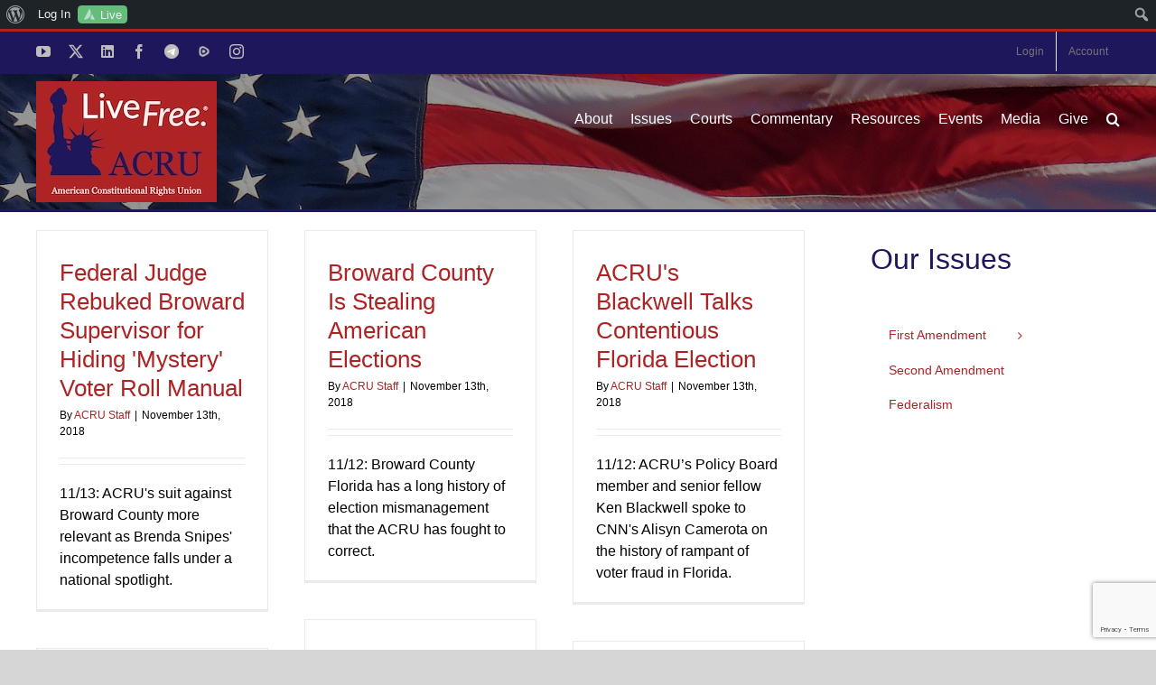

--- FILE ---
content_type: text/html; charset=UTF-8
request_url: https://theacru.org/tag/voter-rolls/page/3/
body_size: 27522
content:
<!DOCTYPE html>
<html class="avada-html-layout-wide avada-html-header-position-top avada-html-is-archive" lang="en-US" prefix="og: http://ogp.me/ns# fb: http://ogp.me/ns/fb#">
<head>
	<meta http-equiv="X-UA-Compatible" content="IE=edge" />
	<meta http-equiv="Content-Type" content="text/html; charset=utf-8"/>
	<meta name="viewport" content="width=device-width, initial-scale=1" />
	<meta name='robots' content='index, follow, max-image-preview:large, max-snippet:-1, max-video-preview:-1' />

	<!-- This site is optimized with the Yoast SEO plugin v26.8 - https://yoast.com/product/yoast-seo-wordpress/ -->
	<title>Voter Rolls Archives - Page 3 of 3 - American Constitutional Rights Union</title>
	<link rel="canonical" href="https://theacru.org/tag/voter-rolls/page/3/" class="yoast-seo-meta-tag" />
	<link rel="prev" href="https://theacru.org/tag/voter-rolls/page/2/" class="yoast-seo-meta-tag" />
	<meta property="og:locale" content="en_US" class="yoast-seo-meta-tag" />
	<meta property="og:type" content="article" class="yoast-seo-meta-tag" />
	<meta property="og:title" content="Voter Rolls Archives - Page 3 of 3 - American Constitutional Rights Union" class="yoast-seo-meta-tag" />
	<meta property="og:url" content="https://theacru.org/tag/voter-rolls/" class="yoast-seo-meta-tag" />
	<meta property="og:site_name" content="American Constitutional Rights Union" class="yoast-seo-meta-tag" />
	<meta property="og:image" content="https://theacru.org/wp-content/uploads/ACRU-Logo-Rectangular-400px-wide.jpg" class="yoast-seo-meta-tag" />
	<meta property="og:image:width" content="400" class="yoast-seo-meta-tag" />
	<meta property="og:image:height" content="267" class="yoast-seo-meta-tag" />
	<meta property="og:image:type" content="image/jpeg" class="yoast-seo-meta-tag" />
	<meta name="twitter:card" content="summary_large_image" class="yoast-seo-meta-tag" />
	<meta name="twitter:site" content="@The_ACRU" class="yoast-seo-meta-tag" />
	<script type="application/ld+json" class="yoast-schema-graph">{"@context":"https://schema.org","@graph":[{"@type":"CollectionPage","@id":"https://theacru.org/tag/voter-rolls/","url":"https://theacru.org/tag/voter-rolls/page/3/","name":"Voter Rolls Archives - Page 3 of 3 - American Constitutional Rights Union","isPartOf":{"@id":"https://theacru.org/#website"},"breadcrumb":{"@id":"https://theacru.org/tag/voter-rolls/page/3/#breadcrumb"},"inLanguage":"en-US"},{"@type":"BreadcrumbList","@id":"https://theacru.org/tag/voter-rolls/page/3/#breadcrumb","itemListElement":[{"@type":"ListItem","position":1,"name":"Home","item":"https://theacru.org/"},{"@type":"ListItem","position":2,"name":"Voter Rolls"}]},{"@type":"WebSite","@id":"https://theacru.org/#website","url":"https://theacru.org/","name":"American Constitutional Rights Union","description":"Live Free.","publisher":{"@id":"https://theacru.org/#organization"},"potentialAction":[{"@type":"SearchAction","target":{"@type":"EntryPoint","urlTemplate":"https://theacru.org/?s={search_term_string}"},"query-input":{"@type":"PropertyValueSpecification","valueRequired":true,"valueName":"search_term_string"}}],"inLanguage":"en-US"},{"@type":"Organization","@id":"https://theacru.org/#organization","name":"The American Constitutional Rights Union","url":"https://theacru.org/","logo":{"@type":"ImageObject","inLanguage":"en-US","@id":"https://theacru.org/#/schema/logo/image/","url":"https://theacru.org/wp-content/uploads/ACRU-Logo-Rectangular-400px-wide.jpg","contentUrl":"https://theacru.org/wp-content/uploads/ACRU-Logo-Rectangular-400px-wide.jpg","width":400,"height":267,"caption":"The American Constitutional Rights Union"},"image":{"@id":"https://theacru.org/#/schema/logo/image/"},"sameAs":["https://www.facebook.com/theACRU","https://x.com/The_ACRU"]}]}</script>
	<!-- / Yoast SEO plugin. -->


<link rel="alternate" type="application/rss+xml" title="American Constitutional Rights Union &raquo; Feed" href="https://theacru.org/feed/" />
<link rel="alternate" type="application/rss+xml" title="American Constitutional Rights Union &raquo; Comments Feed" href="https://theacru.org/comments/feed/" />
								<link rel="icon" href="https://theacru.org/wp-content/uploads/favicon-32x32-1.png" type="image/png" />
		
					<!-- Apple Touch Icon -->
						<link rel="apple-touch-icon" sizes="180x180" href="https://theacru.org/wp-content/uploads/2020/04/apple-icon-114x114-1.png" type="image/png">
		
					<!-- Android Icon -->
						<link rel="icon" sizes="192x192" href="https://theacru.org/wp-content/uploads/2020/04/apple-icon-57x57-1.png" type="image/png">
		
					<!-- MS Edge Icon -->
						<meta name="msapplication-TileImage" content="https://theacru.org/wp-content/uploads/2020/04/apple-icon-72x72-1.png" type="image/png">
				<link rel="alternate" type="application/rss+xml" title="American Constitutional Rights Union &raquo; Voter Rolls Tag Feed" href="https://theacru.org/tag/voter-rolls/feed/" />
				
		<meta property="og:locale" content="en_US"/>
		<meta property="og:type" content="article"/>
		<meta property="og:site_name" content="American Constitutional Rights Union"/>
		<meta property="og:title" content="Voter Rolls Archives - Page 3 of 3 - American Constitutional Rights Union"/>
				<meta property="og:url" content="https://theacru.org/2018/11/13/federal-judge-rebuked-broward-supervisor-for-hiding-mystery-voter-roll-manual/"/>
																				<meta property="og:image" content="https://theacru.org/wp-content/uploads/ACRU-Live-Free-Logo-200px.jpeg"/>
		<meta property="og:image:width" content="200"/>
		<meta property="og:image:height" content="134"/>
		<meta property="og:image:type" content="image/jpeg"/>
						<!-- This site uses the Google Analytics by MonsterInsights plugin v9.11.1 - Using Analytics tracking - https://www.monsterinsights.com/ -->
							<script src="//www.googletagmanager.com/gtag/js?id=G-2LPK7VCK86"  data-cfasync="false" data-wpfc-render="false" type="text/javascript" async></script>
			<script data-cfasync="false" data-wpfc-render="false" type="text/javascript">
				var mi_version = '9.11.1';
				var mi_track_user = true;
				var mi_no_track_reason = '';
								var MonsterInsightsDefaultLocations = {"page_location":"https:\/\/theacru.org\/tag\/voter-rolls\/page\/3\/"};
								if ( typeof MonsterInsightsPrivacyGuardFilter === 'function' ) {
					var MonsterInsightsLocations = (typeof MonsterInsightsExcludeQuery === 'object') ? MonsterInsightsPrivacyGuardFilter( MonsterInsightsExcludeQuery ) : MonsterInsightsPrivacyGuardFilter( MonsterInsightsDefaultLocations );
				} else {
					var MonsterInsightsLocations = (typeof MonsterInsightsExcludeQuery === 'object') ? MonsterInsightsExcludeQuery : MonsterInsightsDefaultLocations;
				}

								var disableStrs = [
										'ga-disable-G-2LPK7VCK86',
									];

				/* Function to detect opted out users */
				function __gtagTrackerIsOptedOut() {
					for (var index = 0; index < disableStrs.length; index++) {
						if (document.cookie.indexOf(disableStrs[index] + '=true') > -1) {
							return true;
						}
					}

					return false;
				}

				/* Disable tracking if the opt-out cookie exists. */
				if (__gtagTrackerIsOptedOut()) {
					for (var index = 0; index < disableStrs.length; index++) {
						window[disableStrs[index]] = true;
					}
				}

				/* Opt-out function */
				function __gtagTrackerOptout() {
					for (var index = 0; index < disableStrs.length; index++) {
						document.cookie = disableStrs[index] + '=true; expires=Thu, 31 Dec 2099 23:59:59 UTC; path=/';
						window[disableStrs[index]] = true;
					}
				}

				if ('undefined' === typeof gaOptout) {
					function gaOptout() {
						__gtagTrackerOptout();
					}
				}
								window.dataLayer = window.dataLayer || [];

				window.MonsterInsightsDualTracker = {
					helpers: {},
					trackers: {},
				};
				if (mi_track_user) {
					function __gtagDataLayer() {
						dataLayer.push(arguments);
					}

					function __gtagTracker(type, name, parameters) {
						if (!parameters) {
							parameters = {};
						}

						if (parameters.send_to) {
							__gtagDataLayer.apply(null, arguments);
							return;
						}

						if (type === 'event') {
														parameters.send_to = monsterinsights_frontend.v4_id;
							var hookName = name;
							if (typeof parameters['event_category'] !== 'undefined') {
								hookName = parameters['event_category'] + ':' + name;
							}

							if (typeof MonsterInsightsDualTracker.trackers[hookName] !== 'undefined') {
								MonsterInsightsDualTracker.trackers[hookName](parameters);
							} else {
								__gtagDataLayer('event', name, parameters);
							}
							
						} else {
							__gtagDataLayer.apply(null, arguments);
						}
					}

					__gtagTracker('js', new Date());
					__gtagTracker('set', {
						'developer_id.dZGIzZG': true,
											});
					if ( MonsterInsightsLocations.page_location ) {
						__gtagTracker('set', MonsterInsightsLocations);
					}
										__gtagTracker('config', 'G-2LPK7VCK86', {"forceSSL":"true","link_attribution":"true"} );
										window.gtag = __gtagTracker;										(function () {
						/* https://developers.google.com/analytics/devguides/collection/analyticsjs/ */
						/* ga and __gaTracker compatibility shim. */
						var noopfn = function () {
							return null;
						};
						var newtracker = function () {
							return new Tracker();
						};
						var Tracker = function () {
							return null;
						};
						var p = Tracker.prototype;
						p.get = noopfn;
						p.set = noopfn;
						p.send = function () {
							var args = Array.prototype.slice.call(arguments);
							args.unshift('send');
							__gaTracker.apply(null, args);
						};
						var __gaTracker = function () {
							var len = arguments.length;
							if (len === 0) {
								return;
							}
							var f = arguments[len - 1];
							if (typeof f !== 'object' || f === null || typeof f.hitCallback !== 'function') {
								if ('send' === arguments[0]) {
									var hitConverted, hitObject = false, action;
									if ('event' === arguments[1]) {
										if ('undefined' !== typeof arguments[3]) {
											hitObject = {
												'eventAction': arguments[3],
												'eventCategory': arguments[2],
												'eventLabel': arguments[4],
												'value': arguments[5] ? arguments[5] : 1,
											}
										}
									}
									if ('pageview' === arguments[1]) {
										if ('undefined' !== typeof arguments[2]) {
											hitObject = {
												'eventAction': 'page_view',
												'page_path': arguments[2],
											}
										}
									}
									if (typeof arguments[2] === 'object') {
										hitObject = arguments[2];
									}
									if (typeof arguments[5] === 'object') {
										Object.assign(hitObject, arguments[5]);
									}
									if ('undefined' !== typeof arguments[1].hitType) {
										hitObject = arguments[1];
										if ('pageview' === hitObject.hitType) {
											hitObject.eventAction = 'page_view';
										}
									}
									if (hitObject) {
										action = 'timing' === arguments[1].hitType ? 'timing_complete' : hitObject.eventAction;
										hitConverted = mapArgs(hitObject);
										__gtagTracker('event', action, hitConverted);
									}
								}
								return;
							}

							function mapArgs(args) {
								var arg, hit = {};
								var gaMap = {
									'eventCategory': 'event_category',
									'eventAction': 'event_action',
									'eventLabel': 'event_label',
									'eventValue': 'event_value',
									'nonInteraction': 'non_interaction',
									'timingCategory': 'event_category',
									'timingVar': 'name',
									'timingValue': 'value',
									'timingLabel': 'event_label',
									'page': 'page_path',
									'location': 'page_location',
									'title': 'page_title',
									'referrer' : 'page_referrer',
								};
								for (arg in args) {
																		if (!(!args.hasOwnProperty(arg) || !gaMap.hasOwnProperty(arg))) {
										hit[gaMap[arg]] = args[arg];
									} else {
										hit[arg] = args[arg];
									}
								}
								return hit;
							}

							try {
								f.hitCallback();
							} catch (ex) {
							}
						};
						__gaTracker.create = newtracker;
						__gaTracker.getByName = newtracker;
						__gaTracker.getAll = function () {
							return [];
						};
						__gaTracker.remove = noopfn;
						__gaTracker.loaded = true;
						window['__gaTracker'] = __gaTracker;
					})();
									} else {
										console.log("");
					(function () {
						function __gtagTracker() {
							return null;
						}

						window['__gtagTracker'] = __gtagTracker;
						window['gtag'] = __gtagTracker;
					})();
									}
			</script>
							<!-- / Google Analytics by MonsterInsights -->
		<!-- theacru.org is managing ads with Advanced Ads 2.0.16 – https://wpadvancedads.com/ --><script id="theac-ready">
			window.advanced_ads_ready=function(e,a){a=a||"complete";var d=function(e){return"interactive"===a?"loading"!==e:"complete"===e};d(document.readyState)?e():document.addEventListener("readystatechange",(function(a){d(a.target.readyState)&&e()}),{once:"interactive"===a})},window.advanced_ads_ready_queue=window.advanced_ads_ready_queue||[];		</script>
		<style id='wp-img-auto-sizes-contain-inline-css' type='text/css'>
img:is([sizes=auto i],[sizes^="auto," i]){contain-intrinsic-size:3000px 1500px}
/*# sourceURL=wp-img-auto-sizes-contain-inline-css */
</style>
<link rel='stylesheet' id='wpmf-avada-style-css' href='https://theacru.org/wp-content/plugins/wp-media-folder/assets/css/avada_style.css?ver=6.1.9' type='text/css' media='all' />
<link rel='stylesheet' id='wpmf-slick-style-css' href='https://theacru.org/wp-content/plugins/wp-media-folder/assets/js/slick/slick.css?ver=6.1.9' type='text/css' media='all' />
<link rel='stylesheet' id='wpmf-slick-theme-style-css' href='https://theacru.org/wp-content/plugins/wp-media-folder/assets/js/slick/slick-theme.css?ver=6.1.9' type='text/css' media='all' />
<link rel='stylesheet' id='wpmf-flipster-css-css' href='https://theacru.org/wp-content/plugins/wp-media-folder-gallery-addon/assets/css/jquery.flipster.css?ver=2.6.13' type='text/css' media='all' />
<link rel='stylesheet' id='wpmf-justified-style-css' href='https://theacru.org/wp-content/plugins/wp-media-folder-gallery-addon/assets/js/justified-gallery/justifiedGallery.min.css?ver=2.6.13' type='text/css' media='all' />
<link rel='stylesheet' id='wpmf-avada-gallery-style-css' href='https://theacru.org/wp-content/plugins/wp-media-folder/assets/css/display-gallery/style-display-gallery.css?ver=6.1.9' type='text/css' media='all' />
<link rel='stylesheet' id='wpmf-avada-gallery-addon-style-css' href='https://theacru.org/wp-content/plugins/wp-media-folder-gallery-addon/assets/css/gallery.css?ver=2.6.13' type='text/css' media='all' />
<link rel='stylesheet' id='wpmf-gallery-download-css-css' href='https://theacru.org/wp-content/plugins/wp-media-folder-gallery-addon/assets/css/download_gallery.css?ver=6.1.9' type='text/css' media='all' />
<link rel='stylesheet' id='pdfemba_embed_pdf_css-css' href='https://theacru.org/wp-content/plugins/wp-media-folder/assets/css/pdfemb-embed-pdf.css?ver=24a191042f227c849a992e5688bcfd94' type='text/css' media='all' />
<link rel='stylesheet' id='dashicons-css' href='https://theacru.org/wp-includes/css/dashicons.min.css?ver=24a191042f227c849a992e5688bcfd94' type='text/css' media='all' />
<link rel='stylesheet' id='admin-bar-css' href='https://theacru.org/wp-includes/css/admin-bar.min.css?ver=24a191042f227c849a992e5688bcfd94' type='text/css' media='all' />
<style id='admin-bar-inline-css' type='text/css'>

		@media screen { html { margin-top: 32px !important; } }
		@media screen and ( max-width: 782px ) { html { margin-top: 46px !important; } }
	
@media print { #wpadminbar { display:none; } }
/*# sourceURL=admin-bar-inline-css */
</style>
<link rel='stylesheet' id='pt-cv-public-style-css' href='https://theacru.org/wp-content/plugins/content-views-query-and-display-post-page/public/assets/css/cv.css?ver=4.3' type='text/css' media='all' />
<link rel='stylesheet' id='pt-cv-public-pro-style-css' href='https://theacru.org/wp-content/plugins/pt-content-views-pro/public/assets/css/cvpro.min.css?ver=7.1' type='text/css' media='all' />
<link rel='stylesheet' id='mp-theme-css' href='https://theacru.org/wp-content/plugins/memberpress/css/ui/theme.css?ver=1.12.11' type='text/css' media='all' />
<link rel='stylesheet' id='layerslider-css' href='https://theacru.org/wp-content/plugins/LayerSlider/assets/static/layerslider/css/layerslider.css?ver=8.1.2' type='text/css' media='all' />
<style id='wp-emoji-styles-inline-css' type='text/css'>

	img.wp-smiley, img.emoji {
		display: inline !important;
		border: none !important;
		box-shadow: none !important;
		height: 1em !important;
		width: 1em !important;
		margin: 0 0.07em !important;
		vertical-align: -0.1em !important;
		background: none !important;
		padding: 0 !important;
	}
/*# sourceURL=wp-emoji-styles-inline-css */
</style>
<link rel='stylesheet' id='wpmf-single-file-css' href='https://theacru.org/wp-content/uploads/wpmf/css/wpmf_single_file.css?ver=6.1.9' type='text/css' media='all' />
<style id='wpmf-single-file-inline-css' type='text/css'>
.content-align-center.elementor-widget-wpmf_file_design .wpmf_mce-wrap {text-align: center;}
                .content-align-left.elementor-widget-wpmf_file_design .wpmf_mce-wrap {text-align: left;}
                .content-align-right.elementor-widget-wpmf_file_design .wpmf_mce-wrap {text-align: right;}
                .wpmf-defile{display:inline-block;float:none!important}
                .wpmf-defile span.wpmf_mce-single-child{float:left}
/*# sourceURL=wpmf-single-file-inline-css */
</style>
<link rel='stylesheet' id='wpmf-gallery-popup-style-css' href='https://theacru.org/wp-content/plugins/wp-media-folder/assets/css/display-gallery/magnific-popup.css?ver=0.9.9' type='text/css' media='all' />
<link rel='stylesheet' id='mpp_gutenberg-css' href='https://theacru.org/wp-content/plugins/metronet-profile-picture/dist/blocks.style.build.css?ver=2.6.3' type='text/css' media='all' />
<link rel='stylesheet' id='charitable-videos-css' href='https://theacru.org/wp-content/plugins/charitable-pro/assets/css/pro/videos/charitable-videos.css?ver=1.0.0' type='text/css' media='all' />
<link rel='stylesheet' id='bp-admin-bar-css' href='https://theacru.org/wp-content/plugins/buddypress/bp-core/css/admin-bar.min.css?ver=14.4.0' type='text/css' media='all' />
<link rel='stylesheet' id='charitable-styles-css' href='https://theacru.org/wp-content/plugins/charitable-pro/assets/css/charitable.min.css?ver=1.8.11.4' type='text/css' media='all' />
<style id='charitable-styles-inline-css' type='text/css'>
#charitable-gateway-fields-authorize_net_echeck{display:grid;grid-template-columns:50% 50%;grid-column-gap:10px;} #charitable-gateway-fields-authorize_net_echeck input{width:100%;max-width:100%;}
/*# sourceURL=charitable-styles-inline-css */
</style>
<link rel='stylesheet' id='charitable-visual-form-themes-css' href='https://theacru.org/wp-content/plugins/charitable-pro/assets/css/visual-form-themes.min.css?ver=1.8.11.4' type='text/css' media='all' />
<link rel='stylesheet' id='dflip-style-css' href='https://theacru.org/wp-content/plugins/3d-flipbook-dflip-lite/assets/css/dflip.min.css?ver=2.4.20' type='text/css' media='all' />
<link rel='stylesheet' id='charitable-donor-comments-styles-css' href='https://theacru.org/wp-content/plugins/charitable-pro/assets/css/pro/donor-comments/charitable-donor-comments.css?ver=24a191042f227c849a992e5688bcfd94' type='text/css' media='all' />
<link rel='stylesheet' id='charitable-recurring-styles-css' href='https://theacru.org/wp-content/plugins/charitable-recurring/assets/css/charitable-recurring.min.css?ver=1.5.7' type='text/css' media='all' />
<link rel='stylesheet' id='__EPYT__style-css' href='https://theacru.org/wp-content/plugins/youtube-embed-plus/styles/ytprefs.min.css?ver=14.2.4' type='text/css' media='all' />
<style id='__EPYT__style-inline-css' type='text/css'>

                .epyt-gallery-thumb {
                        width: 33.333%;
                }
                
/*# sourceURL=__EPYT__style-inline-css */
</style>
<link rel='stylesheet' id='fusion-dynamic-css-css' href='https://theacru.org/wp-content/uploads/fusion-styles/8be5d5138af523efb7b7da195488b738.min.css?ver=3.14.2' type='text/css' media='all' />
<script type="text/javascript" src="https://theacru.org/wp-content/plugins/charitable-pro/assets/js/libraries/js-cookie.min.js?ver=2.1.4" id="js-cookie-js"></script>
<script type="text/javascript" id="charitable-sessions-js-extra">
/* <![CDATA[ */
var CHARITABLE_SESSION = {"ajaxurl":"https://theacru.org/wp-admin/admin-ajax.php","id":"","cookie_name":"charitable_session","expiration":"86400","expiration_variant":"82800","secure":"","cookie_path":"/","cookie_domain":"theacru.org","generated_id":"156c62eaaf9d919292778d7d35912c1f","disable_cookie":""};
//# sourceURL=charitable-sessions-js-extra
/* ]]> */
</script>
<script type="text/javascript" src="https://theacru.org/wp-content/plugins/charitable-pro/assets/js/charitable-session.min.js?ver=1.8.11.4" id="charitable-sessions-js"></script>
<script type="text/javascript" src="https://theacru.org/wp-includes/js/jquery/jquery.min.js?ver=3.7.1" id="jquery-core-js"></script>
<script type="text/javascript" src="https://theacru.org/wp-includes/js/jquery/jquery-migrate.min.js?ver=3.4.1" id="jquery-migrate-js"></script>
<script type="text/javascript" id="layerslider-utils-js-extra">
/* <![CDATA[ */
var LS_Meta = {"v":"8.1.2","fixGSAP":"1"};
//# sourceURL=layerslider-utils-js-extra
/* ]]> */
</script>
<script type="text/javascript" src="https://theacru.org/wp-content/plugins/LayerSlider/assets/static/layerslider/js/layerslider.utils.js?ver=8.1.2" id="layerslider-utils-js"></script>
<script type="text/javascript" src="https://theacru.org/wp-content/plugins/LayerSlider/assets/static/layerslider/js/layerslider.kreaturamedia.jquery.js?ver=8.1.2" id="layerslider-js"></script>
<script type="text/javascript" src="https://theacru.org/wp-content/plugins/LayerSlider/assets/static/layerslider/js/layerslider.transitions.js?ver=8.1.2" id="layerslider-transitions-js"></script>
<script type="text/javascript" src="https://theacru.org/wp-content/plugins/google-analytics-for-wordpress/assets/js/frontend-gtag.min.js?ver=9.11.1" id="monsterinsights-frontend-script-js" async="async" data-wp-strategy="async"></script>
<script data-cfasync="false" data-wpfc-render="false" type="text/javascript" id='monsterinsights-frontend-script-js-extra'>/* <![CDATA[ */
var monsterinsights_frontend = {"js_events_tracking":"true","download_extensions":"doc,pdf,ppt,zip,xls,docx,pptx,xlsx","inbound_paths":"[{\"path\":\"\\\/go\\\/\",\"label\":\"affiliate\"},{\"path\":\"\\\/recommend\\\/\",\"label\":\"affiliate\"},{\"path\":\"\\\/suggests\\\/\",\"label\":\"affiliate\"}]","home_url":"https:\/\/theacru.org","hash_tracking":"false","v4_id":"G-2LPK7VCK86"};/* ]]> */
</script>
<script type="text/javascript" id="wpmf-single-file-js-extra">
/* <![CDATA[ */
var wpmf_single = {"vars":{"site_url":"https://theacru.org","ajaxurl":"https://theacru.org/wp-admin/admin-ajax.php","wpmf_nonce":"4dc63fa039"}};
//# sourceURL=wpmf-single-file-js-extra
/* ]]> */
</script>
<script type="text/javascript" src="https://theacru.org/wp-content/plugins/wp-media-folder/assets/js/single_file.js?ver=6.1.9" id="wpmf-single-file-js"></script>
<script type="text/javascript" id="charitable-recaptcha-js-extra">
/* <![CDATA[ */
var CHARITABLE_RECAPTCHA = {"site_key":"6LdzBhgeAAAAAKwCG5T609O_nVd3HRJV1MBnzIQh","error_message":"Your form submission failed because the captcha failed to be validated."};
var CHARITABLE_RECAPTCHA = {"site_key":"6LdzBhgeAAAAAKwCG5T609O_nVd3HRJV1MBnzIQh","error_message":"Your form submission failed because the captcha failed to be validated."};
//# sourceURL=charitable-recaptcha-js-extra
/* ]]> */
</script>
<script type="text/javascript" src="https://theacru.org/wp-content/plugins/Charitable-Spam-Blocker-1.0.6/assets/js/charitable-recaptcha.js?ver=24a191042f227c849a992e5688bcfd94" id="charitable-recaptcha-js"></script>
<script type="text/javascript" id="__ytprefs__-js-extra">
/* <![CDATA[ */
var _EPYT_ = {"ajaxurl":"https://theacru.org/wp-admin/admin-ajax.php","security":"fa4d69a7b9","gallery_scrolloffset":"20","eppathtoscripts":"https://theacru.org/wp-content/plugins/youtube-embed-plus/scripts/","eppath":"https://theacru.org/wp-content/plugins/youtube-embed-plus/","epresponsiveselector":"[\"iframe.__youtube_prefs__\"]","epdovol":"1","version":"14.2.4","evselector":"iframe.__youtube_prefs__[src], iframe[src*=\"youtube.com/embed/\"], iframe[src*=\"youtube-nocookie.com/embed/\"]","ajax_compat":"","maxres_facade":"eager","ytapi_load":"light","pause_others":"","stopMobileBuffer":"1","facade_mode":"1","not_live_on_channel":""};
//# sourceURL=__ytprefs__-js-extra
/* ]]> */
</script>
<script type="text/javascript" src="https://theacru.org/wp-content/plugins/youtube-embed-plus/scripts/ytprefs.min.js?ver=14.2.4" id="__ytprefs__-js"></script>
<meta name="generator" content="Powered by LayerSlider 8.1.2 - Build Heros, Sliders, and Popups. Create Animations and Beautiful, Rich Web Content as Easy as Never Before on WordPress." />
<!-- LayerSlider updates and docs at: https://layerslider.com -->
<link rel="https://api.w.org/" href="https://theacru.org/wp-json/" /><link rel="alternate" title="JSON" type="application/json" href="https://theacru.org/wp-json/wp/v2/tags/1942" /><link rel="EditURI" type="application/rsd+xml" title="RSD" href="https://theacru.org/xmlrpc.php?rsd" />

	<script type="text/javascript">var ajaxurl = 'https://theacru.org/wp-admin/admin-ajax.php';</script>

<style type="text/css" id="css-fb-visibility">@media screen and (max-width: 640px){.fusion-no-small-visibility{display:none !important;}body .sm-text-align-center{text-align:center !important;}body .sm-text-align-left{text-align:left !important;}body .sm-text-align-right{text-align:right !important;}body .sm-text-align-justify{text-align:justify !important;}body .sm-flex-align-center{justify-content:center !important;}body .sm-flex-align-flex-start{justify-content:flex-start !important;}body .sm-flex-align-flex-end{justify-content:flex-end !important;}body .sm-mx-auto{margin-left:auto !important;margin-right:auto !important;}body .sm-ml-auto{margin-left:auto !important;}body .sm-mr-auto{margin-right:auto !important;}body .fusion-absolute-position-small{position:absolute;width:100%;}.awb-sticky.awb-sticky-small{ position: sticky; top: var(--awb-sticky-offset,0); }}@media screen and (min-width: 641px) and (max-width: 1024px){.fusion-no-medium-visibility{display:none !important;}body .md-text-align-center{text-align:center !important;}body .md-text-align-left{text-align:left !important;}body .md-text-align-right{text-align:right !important;}body .md-text-align-justify{text-align:justify !important;}body .md-flex-align-center{justify-content:center !important;}body .md-flex-align-flex-start{justify-content:flex-start !important;}body .md-flex-align-flex-end{justify-content:flex-end !important;}body .md-mx-auto{margin-left:auto !important;margin-right:auto !important;}body .md-ml-auto{margin-left:auto !important;}body .md-mr-auto{margin-right:auto !important;}body .fusion-absolute-position-medium{position:absolute;width:100%;}.awb-sticky.awb-sticky-medium{ position: sticky; top: var(--awb-sticky-offset,0); }}@media screen and (min-width: 1025px){.fusion-no-large-visibility{display:none !important;}body .lg-text-align-center{text-align:center !important;}body .lg-text-align-left{text-align:left !important;}body .lg-text-align-right{text-align:right !important;}body .lg-text-align-justify{text-align:justify !important;}body .lg-flex-align-center{justify-content:center !important;}body .lg-flex-align-flex-start{justify-content:flex-start !important;}body .lg-flex-align-flex-end{justify-content:flex-end !important;}body .lg-mx-auto{margin-left:auto !important;margin-right:auto !important;}body .lg-ml-auto{margin-left:auto !important;}body .lg-mr-auto{margin-right:auto !important;}body .fusion-absolute-position-large{position:absolute;width:100%;}.awb-sticky.awb-sticky-large{ position: sticky; top: var(--awb-sticky-offset,0); }}</style><style id="charitable-highlight-colour-styles">.campaign-raised .amount,.campaign-figures .amount,.donors-count,.time-left,.charitable-form-field a:not(.button),.charitable-form-fields .charitable-fieldset a:not(.button),.charitable-notice,.charitable-notice .errors a {color:;}#charitable-donation-form .charitable-notice {border-color:;}.campaign-progress-bar .bar,.donate-button,.charitable-donation-form .donation-amount.selected,.charitable-donation-amount-form .donation-amount.selected { background-color:#ad2324; }.charitable-donation-form .donation-amount.selected,.charitable-donation-amount-form .donation-amount.selected,.charitable-notice,.charitable-drag-drop-images li:hover a.remove-image,.supports-drag-drop .charitable-drag-drop-dropzone.drag-over { border-color:#ad2324; }.charitable-donation-form .recurring-donation .recurring-donation-option.selected > label { color:#ad2324;}</style><style type="text/css">.recentcomments a{display:inline !important;padding:0 !important;margin:0 !important;}</style>		<script type="text/javascript">
			var doc = document.documentElement;
			doc.setAttribute( 'data-useragent', navigator.userAgent );
		</script>
		<!-- Begin Constant Contact Active Forms -->
<script> var _ctct_m = "137355894231538034c9d643ca47ac44"; </script>
<script id="signupScript" src="//static.ctctcdn.com/js/signup-form-widget/current/signup-form-widget.min.js" async defer></script>
<!-- End Constant Contact Active Forms -->
	<style id='global-styles-inline-css' type='text/css'>
:root{--wp--preset--aspect-ratio--square: 1;--wp--preset--aspect-ratio--4-3: 4/3;--wp--preset--aspect-ratio--3-4: 3/4;--wp--preset--aspect-ratio--3-2: 3/2;--wp--preset--aspect-ratio--2-3: 2/3;--wp--preset--aspect-ratio--16-9: 16/9;--wp--preset--aspect-ratio--9-16: 9/16;--wp--preset--color--black: #000000;--wp--preset--color--cyan-bluish-gray: #abb8c3;--wp--preset--color--white: #ffffff;--wp--preset--color--pale-pink: #f78da7;--wp--preset--color--vivid-red: #cf2e2e;--wp--preset--color--luminous-vivid-orange: #ff6900;--wp--preset--color--luminous-vivid-amber: #fcb900;--wp--preset--color--light-green-cyan: #7bdcb5;--wp--preset--color--vivid-green-cyan: #00d084;--wp--preset--color--pale-cyan-blue: #8ed1fc;--wp--preset--color--vivid-cyan-blue: #0693e3;--wp--preset--color--vivid-purple: #9b51e0;--wp--preset--color--awb-color-1: rgba(255,255,255,1);--wp--preset--color--awb-color-2: rgba(246,246,246,1);--wp--preset--color--awb-color-3: rgba(235,234,234,1);--wp--preset--color--awb-color-4: rgba(116,116,116,1);--wp--preset--color--awb-color-5: rgba(173,35,36,1);--wp--preset--color--awb-color-6: rgba(225,7,7,1);--wp--preset--color--awb-color-7: rgba(51,51,51,1);--wp--preset--color--awb-color-8: rgba(30,23,92,1);--wp--preset--color--awb-color-custom-10: rgba(160,206,78,1);--wp--preset--color--awb-color-custom-11: rgba(0,0,0,1);--wp--preset--color--awb-color-custom-12: rgba(232,232,232,1);--wp--preset--color--awb-color-custom-13: rgba(0,29,84,1);--wp--preset--color--awb-color-custom-14: rgba(235,234,234,0.8);--wp--preset--color--awb-color-custom-15: rgba(221,221,221,1);--wp--preset--color--awb-color-custom-16: rgba(190,189,189,1);--wp--preset--color--awb-color-custom-17: rgba(196,196,196,1);--wp--preset--color--awb-color-custom-18: rgba(203,32,38,1);--wp--preset--gradient--vivid-cyan-blue-to-vivid-purple: linear-gradient(135deg,rgb(6,147,227) 0%,rgb(155,81,224) 100%);--wp--preset--gradient--light-green-cyan-to-vivid-green-cyan: linear-gradient(135deg,rgb(122,220,180) 0%,rgb(0,208,130) 100%);--wp--preset--gradient--luminous-vivid-amber-to-luminous-vivid-orange: linear-gradient(135deg,rgb(252,185,0) 0%,rgb(255,105,0) 100%);--wp--preset--gradient--luminous-vivid-orange-to-vivid-red: linear-gradient(135deg,rgb(255,105,0) 0%,rgb(207,46,46) 100%);--wp--preset--gradient--very-light-gray-to-cyan-bluish-gray: linear-gradient(135deg,rgb(238,238,238) 0%,rgb(169,184,195) 100%);--wp--preset--gradient--cool-to-warm-spectrum: linear-gradient(135deg,rgb(74,234,220) 0%,rgb(151,120,209) 20%,rgb(207,42,186) 40%,rgb(238,44,130) 60%,rgb(251,105,98) 80%,rgb(254,248,76) 100%);--wp--preset--gradient--blush-light-purple: linear-gradient(135deg,rgb(255,206,236) 0%,rgb(152,150,240) 100%);--wp--preset--gradient--blush-bordeaux: linear-gradient(135deg,rgb(254,205,165) 0%,rgb(254,45,45) 50%,rgb(107,0,62) 100%);--wp--preset--gradient--luminous-dusk: linear-gradient(135deg,rgb(255,203,112) 0%,rgb(199,81,192) 50%,rgb(65,88,208) 100%);--wp--preset--gradient--pale-ocean: linear-gradient(135deg,rgb(255,245,203) 0%,rgb(182,227,212) 50%,rgb(51,167,181) 100%);--wp--preset--gradient--electric-grass: linear-gradient(135deg,rgb(202,248,128) 0%,rgb(113,206,126) 100%);--wp--preset--gradient--midnight: linear-gradient(135deg,rgb(2,3,129) 0%,rgb(40,116,252) 100%);--wp--preset--font-size--small: 12px;--wp--preset--font-size--medium: 20px;--wp--preset--font-size--large: 24px;--wp--preset--font-size--x-large: 42px;--wp--preset--font-size--normal: 16px;--wp--preset--font-size--xlarge: 32px;--wp--preset--font-size--huge: 48px;--wp--preset--spacing--20: 0.44rem;--wp--preset--spacing--30: 0.67rem;--wp--preset--spacing--40: 1rem;--wp--preset--spacing--50: 1.5rem;--wp--preset--spacing--60: 2.25rem;--wp--preset--spacing--70: 3.38rem;--wp--preset--spacing--80: 5.06rem;--wp--preset--shadow--natural: 6px 6px 9px rgba(0, 0, 0, 0.2);--wp--preset--shadow--deep: 12px 12px 50px rgba(0, 0, 0, 0.4);--wp--preset--shadow--sharp: 6px 6px 0px rgba(0, 0, 0, 0.2);--wp--preset--shadow--outlined: 6px 6px 0px -3px rgb(255, 255, 255), 6px 6px rgb(0, 0, 0);--wp--preset--shadow--crisp: 6px 6px 0px rgb(0, 0, 0);}:where(.is-layout-flex){gap: 0.5em;}:where(.is-layout-grid){gap: 0.5em;}body .is-layout-flex{display: flex;}.is-layout-flex{flex-wrap: wrap;align-items: center;}.is-layout-flex > :is(*, div){margin: 0;}body .is-layout-grid{display: grid;}.is-layout-grid > :is(*, div){margin: 0;}:where(.wp-block-columns.is-layout-flex){gap: 2em;}:where(.wp-block-columns.is-layout-grid){gap: 2em;}:where(.wp-block-post-template.is-layout-flex){gap: 1.25em;}:where(.wp-block-post-template.is-layout-grid){gap: 1.25em;}.has-black-color{color: var(--wp--preset--color--black) !important;}.has-cyan-bluish-gray-color{color: var(--wp--preset--color--cyan-bluish-gray) !important;}.has-white-color{color: var(--wp--preset--color--white) !important;}.has-pale-pink-color{color: var(--wp--preset--color--pale-pink) !important;}.has-vivid-red-color{color: var(--wp--preset--color--vivid-red) !important;}.has-luminous-vivid-orange-color{color: var(--wp--preset--color--luminous-vivid-orange) !important;}.has-luminous-vivid-amber-color{color: var(--wp--preset--color--luminous-vivid-amber) !important;}.has-light-green-cyan-color{color: var(--wp--preset--color--light-green-cyan) !important;}.has-vivid-green-cyan-color{color: var(--wp--preset--color--vivid-green-cyan) !important;}.has-pale-cyan-blue-color{color: var(--wp--preset--color--pale-cyan-blue) !important;}.has-vivid-cyan-blue-color{color: var(--wp--preset--color--vivid-cyan-blue) !important;}.has-vivid-purple-color{color: var(--wp--preset--color--vivid-purple) !important;}.has-black-background-color{background-color: var(--wp--preset--color--black) !important;}.has-cyan-bluish-gray-background-color{background-color: var(--wp--preset--color--cyan-bluish-gray) !important;}.has-white-background-color{background-color: var(--wp--preset--color--white) !important;}.has-pale-pink-background-color{background-color: var(--wp--preset--color--pale-pink) !important;}.has-vivid-red-background-color{background-color: var(--wp--preset--color--vivid-red) !important;}.has-luminous-vivid-orange-background-color{background-color: var(--wp--preset--color--luminous-vivid-orange) !important;}.has-luminous-vivid-amber-background-color{background-color: var(--wp--preset--color--luminous-vivid-amber) !important;}.has-light-green-cyan-background-color{background-color: var(--wp--preset--color--light-green-cyan) !important;}.has-vivid-green-cyan-background-color{background-color: var(--wp--preset--color--vivid-green-cyan) !important;}.has-pale-cyan-blue-background-color{background-color: var(--wp--preset--color--pale-cyan-blue) !important;}.has-vivid-cyan-blue-background-color{background-color: var(--wp--preset--color--vivid-cyan-blue) !important;}.has-vivid-purple-background-color{background-color: var(--wp--preset--color--vivid-purple) !important;}.has-black-border-color{border-color: var(--wp--preset--color--black) !important;}.has-cyan-bluish-gray-border-color{border-color: var(--wp--preset--color--cyan-bluish-gray) !important;}.has-white-border-color{border-color: var(--wp--preset--color--white) !important;}.has-pale-pink-border-color{border-color: var(--wp--preset--color--pale-pink) !important;}.has-vivid-red-border-color{border-color: var(--wp--preset--color--vivid-red) !important;}.has-luminous-vivid-orange-border-color{border-color: var(--wp--preset--color--luminous-vivid-orange) !important;}.has-luminous-vivid-amber-border-color{border-color: var(--wp--preset--color--luminous-vivid-amber) !important;}.has-light-green-cyan-border-color{border-color: var(--wp--preset--color--light-green-cyan) !important;}.has-vivid-green-cyan-border-color{border-color: var(--wp--preset--color--vivid-green-cyan) !important;}.has-pale-cyan-blue-border-color{border-color: var(--wp--preset--color--pale-cyan-blue) !important;}.has-vivid-cyan-blue-border-color{border-color: var(--wp--preset--color--vivid-cyan-blue) !important;}.has-vivid-purple-border-color{border-color: var(--wp--preset--color--vivid-purple) !important;}.has-vivid-cyan-blue-to-vivid-purple-gradient-background{background: var(--wp--preset--gradient--vivid-cyan-blue-to-vivid-purple) !important;}.has-light-green-cyan-to-vivid-green-cyan-gradient-background{background: var(--wp--preset--gradient--light-green-cyan-to-vivid-green-cyan) !important;}.has-luminous-vivid-amber-to-luminous-vivid-orange-gradient-background{background: var(--wp--preset--gradient--luminous-vivid-amber-to-luminous-vivid-orange) !important;}.has-luminous-vivid-orange-to-vivid-red-gradient-background{background: var(--wp--preset--gradient--luminous-vivid-orange-to-vivid-red) !important;}.has-very-light-gray-to-cyan-bluish-gray-gradient-background{background: var(--wp--preset--gradient--very-light-gray-to-cyan-bluish-gray) !important;}.has-cool-to-warm-spectrum-gradient-background{background: var(--wp--preset--gradient--cool-to-warm-spectrum) !important;}.has-blush-light-purple-gradient-background{background: var(--wp--preset--gradient--blush-light-purple) !important;}.has-blush-bordeaux-gradient-background{background: var(--wp--preset--gradient--blush-bordeaux) !important;}.has-luminous-dusk-gradient-background{background: var(--wp--preset--gradient--luminous-dusk) !important;}.has-pale-ocean-gradient-background{background: var(--wp--preset--gradient--pale-ocean) !important;}.has-electric-grass-gradient-background{background: var(--wp--preset--gradient--electric-grass) !important;}.has-midnight-gradient-background{background: var(--wp--preset--gradient--midnight) !important;}.has-small-font-size{font-size: var(--wp--preset--font-size--small) !important;}.has-medium-font-size{font-size: var(--wp--preset--font-size--medium) !important;}.has-large-font-size{font-size: var(--wp--preset--font-size--large) !important;}.has-x-large-font-size{font-size: var(--wp--preset--font-size--x-large) !important;}
/*# sourceURL=global-styles-inline-css */
</style>
</head>

<body data-rsssl=1 class="bp-nouveau archive paged tag tag-voter-rolls tag-1942 admin-bar no-customize-support paged-3 tag-paged-3 wp-theme-Avada wp-child-theme-Avada-Child-Theme has-sidebar fusion-image-hovers fusion-pagination-sizing fusion-button_type-flat fusion-button_span-no fusion-button_gradient-linear avada-image-rollover-circle-yes avada-image-rollover-no charitable-wp-theme-Avada fusion-body ltr fusion-sticky-header no-tablet-sticky-header no-mobile-sticky-header no-mobile-slidingbar no-mobile-totop avada-has-rev-slider-styles fusion-disable-outline fusion-sub-menu-fade mobile-logo-pos-center layout-wide-mode avada-has-boxed-modal-shadow-none layout-scroll-offset-full avada-has-zero-margin-offset-top fusion-top-header menu-text-align-center mobile-menu-design-modern fusion-show-pagination-text fusion-header-layout-v2 avada-responsive avada-footer-fx-none avada-menu-highlight-style-bar fusion-search-form-classic fusion-main-menu-search-dropdown fusion-avatar-circle avada-sticky-shrinkage avada-dropdown-styles avada-blog-layout-medium avada-blog-archive-layout-grid avada-header-shadow-no avada-menu-icon-position-left avada-has-megamenu-shadow avada-has-mainmenu-dropdown-divider avada-has-pagetitle-100-width avada-has-pagetitle-bg-full avada-has-pagetitle-bg-parallax avada-has-mobile-menu-search avada-has-main-nav-search-icon avada-has-breadcrumb-mobile-hidden avada-has-titlebar-hide avada-header-border-color-full-transparent avada-has-header-bg-image avada-header-bg-no-repeat avada-has-pagination-padding avada-flyout-menu-direction-fade avada-ec-views-v1 aa-prefix-theac-" data-awb-post-id="29080">
			<div id="wpadminbar" class="nojq nojs">
						<div class="quicklinks" id="wp-toolbar" role="navigation" aria-label="Toolbar">
				<ul role='menu' id='wp-admin-bar-root-default' class="ab-top-menu"><li role='group' id='wp-admin-bar-wp-logo' class="menupop"><a class='ab-item' role="menuitem" aria-expanded="false" href='https://theacru.org/wp-admin/user/about.php'><span class="ab-icon" aria-hidden="true"></span><span class="screen-reader-text">About WordPress</span></a><div class="ab-sub-wrapper"><ul role='menu' aria-label='About WordPress' id='wp-admin-bar-wp-logo-default' class="ab-submenu"><li role='group' id='wp-admin-bar-about'><a class='ab-item' role="menuitem" href='https://theacru.org/wp-admin/user/about.php'>About WordPress</a></li><li role='group' id='wp-admin-bar-contribute'><a class='ab-item' role="menuitem" href='https://theacru.org/wp-admin/user/contribute.php'>Get Involved</a></li></ul><ul role='menu' aria-label='About WordPress' id='wp-admin-bar-wp-logo-external' class="ab-sub-secondary ab-submenu"><li role='group' id='wp-admin-bar-wporg'><a class='ab-item' role="menuitem" href='https://wordpress.org/'>WordPress.org</a></li><li role='group' id='wp-admin-bar-documentation'><a class='ab-item' role="menuitem" href='https://wordpress.org/documentation/'>Documentation</a></li><li role='group' id='wp-admin-bar-learn'><a class='ab-item' role="menuitem" href='https://learn.wordpress.org/'>Learn WordPress</a></li><li role='group' id='wp-admin-bar-support-forums'><a class='ab-item' role="menuitem" href='https://wordpress.org/support/forums/'>Support</a></li><li role='group' id='wp-admin-bar-feedback'><a class='ab-item' role="menuitem" href='https://wordpress.org/support/forum/requests-and-feedback'>Feedback</a></li></ul></div></li><li role='group' id='wp-admin-bar-bp-login'><a class='ab-item' role="menuitem" href='https://theacru.org/wp-login.php?redirect_to=https%3A%2F%2Ftheacru.org%2Ftag%2Fvoter-rolls%2Fpage%2F3%2F'>Log In</a></li><li role='group' id='wp-admin-bar-awb-site-mode' class="awb-site-mode-badge-avada awb-site-mode-badge-live"><a class='ab-item' role="menuitem" href='https://theacru.org/wp-admin/themes.php?page=avada_options#heading_maintenance'>Live</a></li></ul><ul role='menu' id='wp-admin-bar-top-secondary' class="ab-top-secondary ab-top-menu"><li role='group' id='wp-admin-bar-search' class="admin-bar-search"><div class="ab-item ab-empty-item" tabindex="-1" role="menuitem"><form action="https://theacru.org/" method="get" id="adminbarsearch"><input class="adminbar-input" name="s" id="adminbar-search" type="text" value="" maxlength="150" /><label for="adminbar-search" class="screen-reader-text">Search</label><input type="submit" class="adminbar-button" value="Search" /></form></div></li></ul>			</div>
		</div>

			<a class="skip-link screen-reader-text" href="#content">Skip to content</a>

	<div id="boxed-wrapper">
		
		<div id="wrapper" class="fusion-wrapper">
			<div id="home" style="position:relative;top:-1px;"></div>
							
					
			<header class="fusion-header-wrapper">
				<div class="fusion-header-v2 fusion-logo-alignment fusion-logo-center fusion-sticky-menu-1 fusion-sticky-logo-1 fusion-mobile-logo-  fusion-mobile-menu-design-modern">
					
<div class="fusion-secondary-header">
	<div class="fusion-row">
					<div class="fusion-alignleft">
				<div class="fusion-social-links-header"><div class="fusion-social-networks"><div class="fusion-social-networks-wrapper"><a  class="fusion-social-network-icon fusion-tooltip fusion-youtube awb-icon-youtube" style data-placement="bottom" data-title="YouTube" data-toggle="tooltip" title="YouTube" href="https://www.youtube.com/user/theacru" target="_blank" rel="noopener noreferrer"><span class="screen-reader-text">YouTube</span></a><a  class="fusion-social-network-icon fusion-tooltip fusion-twitter awb-icon-twitter" style data-placement="bottom" data-title="X" data-toggle="tooltip" title="X" href="https://twitter.com/The_ACRU" target="_blank" rel="noopener noreferrer"><span class="screen-reader-text">X</span></a><a  class="fusion-social-network-icon fusion-tooltip fa-linkedin fab" style data-placement="bottom" data-title="LinkedIn" data-toggle="tooltip" title="LinkedIn" href="https://www.linkedin.com/company/american-constitutional-rights-union/" target="_blank" rel="noopener noreferrer"><span class="screen-reader-text">LinkedIn</span></a><a  class="fusion-social-network-icon fusion-tooltip fusion-facebook awb-icon-facebook" style data-placement="bottom" data-title="Facebook" data-toggle="tooltip" title="Facebook" href="https://www.facebook.com/theACRU" target="_blank" rel="noreferrer"><span class="screen-reader-text">Facebook</span></a><a  class="awb-custom-image custom fusion-social-network-icon fusion-tooltip fusion-custom awb-icon-custom" style="position:relative;" data-placement="bottom" data-title="Telegram" data-toggle="tooltip" title="Telegram" href="https://t.me/acrulivefree" target="_blank" rel="noopener noreferrer"><span class="screen-reader-text">Telegram</span><img src="https://theacru.org/wp-content/uploads/Telegram-logo-e1683581551250.png" style="width:auto;" alt="Telegram" /></a><a  class="awb-custom-image custom fusion-social-network-icon fusion-tooltip fusion-custom awb-icon-custom" style="position:relative;" data-placement="bottom" data-title="Rumble" data-toggle="tooltip" title="Rumble" href="https://rumble.com/c/c-383525" target="_blank" rel="noopener noreferrer"><span class="screen-reader-text">Rumble</span><img src="https://theacru.org/wp-content/uploads/rumble-logo-e1683581839639.png" style="width:auto;" alt="Rumble" /></a><a  class="fusion-social-network-icon fusion-tooltip fusion-instagram awb-icon-instagram fusion-last-social-icon" style data-placement="bottom" data-title="Instagram" data-toggle="tooltip" title="Instagram" href="https://www.instagram.com/the_acru/" target="_blank" rel="noopener noreferrer"><span class="screen-reader-text">Instagram</span></a></div></div></div>			</div>
							<div class="fusion-alignright">
				<nav class="fusion-secondary-menu" role="navigation" aria-label="Secondary Menu"><ul id="menu-members" class="menu"><li  id="menu-item-47877"  class="menu-item menu-item-type-post_type menu-item-object-page menu-item-47877"  data-item-id="47877"><a  href="https://theacru.org/login/" class="fusion-bar-highlight"><span class="menu-text">Login</span></a></li><li  id="menu-item-47878"  class="menu-item menu-item-type-post_type menu-item-object-page menu-item-47878"  data-item-id="47878"><a  href="https://theacru.org/account/" class="fusion-bar-highlight"><span class="menu-text">Account</span></a></li></ul></nav><nav class="fusion-mobile-nav-holder fusion-mobile-menu-text-align-left" aria-label="Secondary Mobile Menu"></nav>			</div>
			</div>
</div>
<div class="fusion-header-sticky-height"></div>
<div class="fusion-header">
	<div class="fusion-row">
					<div class="fusion-logo" data-margin-top="10px" data-margin-bottom="10px" data-margin-left="0px" data-margin-right="0px">
			<a class="fusion-logo-link"  href="https://theacru.org/" >

						<!-- standard logo -->
			<img src="https://theacru.org/wp-content/uploads/ACRU-Live-Free-Logo-200px.jpeg" srcset="https://theacru.org/wp-content/uploads/ACRU-Live-Free-Logo-200px.jpeg 1x, https://theacru.org/wp-content/uploads/ACRU-Live-Free-Logo-400px-1.jpeg 2x" width="200" height="134" style="max-height:134px;height:auto;" alt="American Constitutional Rights Union Logo" data-retina_logo_url="https://theacru.org/wp-content/uploads/ACRU-Live-Free-Logo-400px-1.jpeg" class="fusion-standard-logo" />

			
											<!-- sticky header logo -->
				<img src="https://theacru.org/wp-content/uploads/ACRU-Logo-Rectangular-400px-wide.jpg" srcset="https://theacru.org/wp-content/uploads/ACRU-Logo-Rectangular-400px-wide.jpg 1x" width="400" height="267" alt="American Constitutional Rights Union Logo" data-retina_logo_url="" class="fusion-sticky-logo" />
					</a>
		</div>		<nav class="fusion-main-menu" aria-label="Main Menu"><ul id="menu-main-nav" class="fusion-menu"><li  id="menu-item-33131"  class="menu-item menu-item-type-post_type menu-item-object-page menu-item-has-children menu-item-33131 fusion-dropdown-menu"  data-item-id="33131"><a  href="https://theacru.org/about-the-acru/" class="fusion-bar-highlight"><span class="menu-text">About</span></a><ul class="sub-menu"><li  id="menu-item-33149"  class="menu-item menu-item-type-post_type menu-item-object-page menu-item-33149 fusion-dropdown-submenu" ><a  href="https://theacru.org/about-the-acru/" class="fusion-bar-highlight"><span>Mission Statement</span></a></li><li  id="menu-item-33151"  class="menu-item menu-item-type-post_type menu-item-object-page menu-item-33151 fusion-dropdown-submenu" ><a  href="https://theacru.org/about-the-acru/our-founder/" class="fusion-bar-highlight"><span>Our Founder</span></a></li><li  id="menu-item-33153"  class="menu-item menu-item-type-post_type menu-item-object-page menu-item-33153 fusion-dropdown-submenu" ><a  href="https://theacru.org/about-the-acru/board-of-directors/" class="fusion-bar-highlight"><span>Board of Directors</span></a></li><li  id="menu-item-33152"  class="menu-item menu-item-type-post_type menu-item-object-page menu-item-33152 fusion-dropdown-submenu" ><a  href="https://theacru.org/about-the-acru/policy-board/" class="fusion-bar-highlight"><span>ACRU Policy Board</span></a></li><li  id="menu-item-46922"  class="menu-item menu-item-type-post_type menu-item-object-page menu-item-46922 fusion-dropdown-submenu" ><a  href="https://theacru.org/about-the-acru/acru-staff-advisors/" class="fusion-bar-highlight"><span>ACRU Staff &#038; Advisors</span></a></li></ul></li><li  id="menu-item-33134"  class="menu-item menu-item-type-post_type menu-item-object-page menu-item-has-children menu-item-33134 fusion-dropdown-menu"  data-item-id="33134"><a  href="https://theacru.org/our-issues/" class="fusion-bar-highlight"><span class="menu-text">Issues</span></a><ul class="sub-menu"><li  id="menu-item-33133"  class="menu-item menu-item-type-post_type menu-item-object-page menu-item-has-children menu-item-33133 fusion-dropdown-submenu" ><a  href="https://theacru.org/our-issues/first-amendment/" class="fusion-bar-highlight"><span>First Amendment</span></a><ul class="sub-menu"><li  id="menu-item-33147"  class="menu-item menu-item-type-post_type menu-item-object-page menu-item-33147" ><a  href="https://theacru.org/our-issues/first-amendment/freedom-of-religious-expression/" class="fusion-bar-highlight"><span>Religious Liberty</span></a></li><li  id="menu-item-33143"  class="menu-item menu-item-type-post_type menu-item-object-page menu-item-33143" ><a  href="https://theacru.org/our-issues/first-amendment/freedom-of-speech/" class="fusion-bar-highlight"><span>Freedom of Speech</span></a></li><li  id="menu-item-33144"  class="menu-item menu-item-type-post_type menu-item-object-page menu-item-33144" ><a  href="https://theacru.org/our-issues/first-amendment/freedom-of-association/" class="fusion-bar-highlight"><span>Freedom of Assembly</span></a></li></ul></li><li  id="menu-item-33135"  class="menu-item menu-item-type-post_type menu-item-object-page menu-item-33135 fusion-dropdown-submenu" ><a  href="https://theacru.org/our-issues/second-amendment/" class="fusion-bar-highlight"><span>Second Amendment</span></a></li><li  id="menu-item-48478"  class="menu-item menu-item-type-post_type menu-item-object-page menu-item-has-children menu-item-48478 fusion-dropdown-submenu" ><a  href="https://theacru.org/our-issues/defenders/" class="fusion-bar-highlight"><span>Criminal Illegal Immigration</span></a><ul class="sub-menu"><li  id="menu-item-48490"  class="menu-item menu-item-type-post_type menu-item-object-page menu-item-48490" ><a  href="https://theacru.org/our-issues/defenders/criminal-illegal-immigration-hotline/" class="fusion-bar-highlight"><span>Recognize a Defender</span></a></li></ul></li><li  id="menu-item-50611"  class="menu-item menu-item-type-post_type menu-item-object-page menu-item-has-children menu-item-50611 fusion-dropdown-submenu" ><a  href="https://theacru.org/our-issues/the-electoral-college/" class="fusion-bar-highlight"><span>The Electoral College</span></a><ul class="sub-menu"><li  id="menu-item-50610"  class="menu-item menu-item-type-post_type menu-item-object-page menu-item-50610" ><a  href="https://theacru.org/our-issues/the-electoral-college/how-the-world-series-can-help-explain-the-electoral-college/" class="fusion-bar-highlight"><span>How the World Series Can Help Explain the Electoral College</span></a></li></ul></li><li  id="menu-item-33136"  class="menu-item menu-item-type-post_type menu-item-object-page menu-item-33136 fusion-dropdown-submenu" ><a  href="https://theacru.org/our-issues/tenth-amendment-federalism/" class="fusion-bar-highlight"><span>Federalism</span></a></li><li  id="menu-item-36712"  class="menu-item menu-item-type-post_type menu-item-object-page menu-item-36712 fusion-dropdown-submenu" ><a  href="https://theacru.org/our-issues/fairness-in-elections/" class="fusion-bar-highlight"><span>Fairness in Elections</span></a></li><li  id="menu-item-37643"  class="menu-item menu-item-type-post_type menu-item-object-page menu-item-37643 fusion-dropdown-submenu" ><a  href="https://theacru.org/our-issues/crisis-tyrants/" class="fusion-bar-highlight"><span>Crisis Tyrants</span></a></li></ul></li><li  id="menu-item-33122"  class="menu-item menu-item-type-taxonomy menu-item-object-category menu-item-has-children menu-item-33122 fusion-dropdown-menu"  data-item-id="33122"><a  href="https://theacru.org/category/in-the-courts/" class="fusion-bar-highlight"><span class="menu-text">Courts</span></a><ul class="sub-menu"><li  id="menu-item-33125"  class="menu-item menu-item-type-taxonomy menu-item-object-category menu-item-33125 fusion-dropdown-submenu" ><a  href="https://theacru.org/category/in-the-courts/acru_amicus/" class="fusion-bar-highlight"><span>ACRU Amicus Briefs</span></a></li><li  id="menu-item-34651"  class="menu-item menu-item-type-taxonomy menu-item-object-category menu-item-34651 fusion-dropdown-submenu" ><a  href="https://theacru.org/category/acru-legislative-testimony/" class="fusion-bar-highlight"><span>ACRU Legislative Testimony</span></a></li><li  id="menu-item-33137"  class="menu-item menu-item-type-post_type menu-item-object-page menu-item-has-children menu-item-33137 fusion-dropdown-submenu" ><a  href="https://theacru.org/litigation/" class="fusion-bar-highlight"><span>Litigation</span></a><ul class="sub-menu"><li  id="menu-item-33162"  class="menu-item menu-item-type-post_type menu-item-object-page menu-item-33162" ><a  href="https://theacru.org/broward-county-fl-active/" class="fusion-bar-highlight"><span>Broward County, FL</span></a></li><li  id="menu-item-33163"  class="menu-item menu-item-type-post_type menu-item-object-page menu-item-33163" ><a  href="https://theacru.org/clarke-county-ms/" class="fusion-bar-highlight"><span>Clarke County, MS</span></a></li><li  id="menu-item-33138"  class="menu-item menu-item-type-post_type menu-item-object-page menu-item-33138" ><a  href="https://theacru.org/jefferson-davis-county/" class="fusion-bar-highlight"><span>Jefferson Davis County, MS</span></a></li><li  id="menu-item-33164"  class="menu-item menu-item-type-post_type menu-item-object-page menu-item-33164" ><a  href="https://theacru.org/noxubee-county-ms/" class="fusion-bar-highlight"><span>Noxubee County, MS</span></a></li><li  id="menu-item-33165"  class="menu-item menu-item-type-post_type menu-item-object-page menu-item-33165" ><a  href="https://theacru.org/starr-county-tx-active/" class="fusion-bar-highlight"><span>Starr County, TX</span></a></li><li  id="menu-item-33166"  class="menu-item menu-item-type-post_type menu-item-object-page menu-item-33166" ><a  href="https://theacru.org/terrell-county-tx/" class="fusion-bar-highlight"><span>Terrell County, TX</span></a></li><li  id="menu-item-33167"  class="menu-item menu-item-type-post_type menu-item-object-page menu-item-33167" ><a  href="https://theacru.org/walthall-county-ms/" class="fusion-bar-highlight"><span>Walthall County, MS</span></a></li><li  id="menu-item-33168"  class="menu-item menu-item-type-post_type menu-item-object-page menu-item-33168" ><a  href="https://theacru.org/zavala-county-tx/" class="fusion-bar-highlight"><span>Zavala County, TX</span></a></li></ul></li></ul></li><li  id="menu-item-33121"  class="menu-item menu-item-type-taxonomy menu-item-object-category menu-item-has-children menu-item-33121 fusion-dropdown-menu"  data-item-id="33121"><a  href="https://theacru.org/category/oped/" class="fusion-bar-highlight"><span class="menu-text">Commentary</span></a><ul class="sub-menu"><li  id="menu-item-36478"  class="menu-item menu-item-type-post_type menu-item-object-page menu-item-36478 fusion-dropdown-submenu" ><a  href="https://theacru.org/acru-op-eds-and-commentary/" class="fusion-bar-highlight"><span>ACRU OP-EDs &#038; Commentary</span></a></li><li  id="menu-item-38005"  class="menu-item menu-item-type-post_type menu-item-object-page menu-item-38005 fusion-dropdown-submenu" ><a  href="https://theacru.org/live-free-minutes/" class="fusion-bar-highlight"><span>Live Free Minutes</span></a></li><li  id="menu-item-43646"  class="menu-item menu-item-type-post_type menu-item-object-page menu-item-43646 fusion-dropdown-submenu" ><a  href="https://theacru.org/videos/" class="fusion-bar-highlight"><span>Videos</span></a></li><li  id="menu-item-37458"  class="menu-item menu-item-type-post_type menu-item-object-page menu-item-37458 fusion-dropdown-submenu" ><a  href="https://theacru.org/acru-op-eds-and-commentary/radio-ads-live-free-minutes/" class="fusion-bar-highlight"><span>Radio Ads</span></a></li><li  id="menu-item-33174"  class="menu-item menu-item-type-post_type menu-item-object-page menu-item-33174 fusion-dropdown-submenu" ><a  href="https://theacru.org/rights-bites/" class="fusion-bar-highlight"><span>Rights Bites</span></a></li></ul></li><li  id="menu-item-33126"  class="menu-item menu-item-type-custom menu-item-object-custom menu-item-has-children menu-item-33126 fusion-dropdown-menu"  data-item-id="33126"><a  href="https://theacru.org/publications/" class="fusion-bar-highlight"><span class="menu-text">Resources</span></a><ul class="sub-menu"><li  id="menu-item-47685"  class="menu-item menu-item-type-post_type menu-item-object-page menu-item-47685 fusion-dropdown-submenu" ><a  href="https://theacru.org/live-free-tv-and-podcast/" class="fusion-bar-highlight"><span>Live Free TV</span></a></li><li  id="menu-item-47686"  class="menu-item menu-item-type-post_type menu-item-object-page menu-item-47686 fusion-dropdown-submenu" ><a  href="https://theacru.org/the-constitution-show/" class="fusion-bar-highlight"><span>The Constitution Show</span></a></li><li  id="menu-item-46011"  class="menu-item menu-item-type-post_type menu-item-object-page menu-item-46011 fusion-dropdown-submenu" ><a  href="https://theacru.org/videos/" class="fusion-bar-highlight"><span>Videos</span></a></li><li  id="menu-item-46599"  class="menu-item menu-item-type-post_type menu-item-object-page menu-item-46599 fusion-dropdown-submenu" ><a  href="https://theacru.org/live-free-local/" class="fusion-bar-highlight"><span>Live Free Local</span></a></li><li  id="menu-item-49252"  class="menu-item menu-item-type-custom menu-item-object-custom menu-item-49252 fusion-dropdown-submenu" ><a  href="https://centerforvulnerablevoters.org/map/" class="fusion-bar-highlight"><span>Voting Information Center</span></a></li><li  id="menu-item-46616"  class="menu-item menu-item-type-post_type menu-item-object-page menu-item-46616 fusion-dropdown-submenu" ><a  href="https://theacru.org/our-issues/fairness-in-elections/ranked-choice-voting/" class="fusion-bar-highlight"><span>The Truth About Ranked Choice Voting</span></a></li><li  id="menu-item-46954"  class="menu-item menu-item-type-custom menu-item-object-custom menu-item-46954 fusion-dropdown-submenu" ><a  href="https://protectvulnerablevoters.org/wp-content/uploads/sites/10/2022/04/PVV-Brochure.pdf" class="fusion-bar-highlight"><span>Vulnerable Voters Citizen and Family Member Training Guide</span></a></li><li  id="menu-item-46541"  class="menu-item menu-item-type-post_type menu-item-object-page menu-item-46541 fusion-dropdown-submenu" ><a  href="https://theacru.org/recommended-reading/" class="fusion-bar-highlight"><span>Recommended Reading</span></a></li><li  id="menu-item-44429"  class="menu-item menu-item-type-post_type menu-item-object-page menu-item-has-children menu-item-44429 fusion-dropdown-submenu" ><a  href="https://theacru.org/founding-documents-2/" class="fusion-bar-highlight"><span>Founding Documents</span></a><ul class="sub-menu"><li  id="menu-item-44428"  class="menu-item menu-item-type-post_type menu-item-object-page menu-item-44428" ><a  href="https://theacru.org/founding-documents-2/declaration-of-independence-2/" class="fusion-bar-highlight"><span>The Declaration of Independence</span></a></li><li  id="menu-item-44427"  class="menu-item menu-item-type-post_type menu-item-object-page menu-item-44427" ><a  href="https://theacru.org/founding-documents-2/the-constitution/" class="fusion-bar-highlight"><span>The Constitution of the United States</span></a></li><li  id="menu-item-44426"  class="menu-item menu-item-type-post_type menu-item-object-page menu-item-44426" ><a  href="https://theacru.org/founding-documents-2/the-bill-of-rights/" class="fusion-bar-highlight"><span>The Bill of Rights</span></a></li><li  id="menu-item-44430"  class="menu-item menu-item-type-post_type menu-item-object-page menu-item-44430" ><a  href="https://theacru.org/founding-documents-2/constitutional-amendments-11-27/" class="fusion-bar-highlight"><span>Constitutional Amendments 11 – 27</span></a></li></ul></li><li  id="menu-item-35109"  class="menu-item menu-item-type-custom menu-item-object-custom menu-item-35109 fusion-dropdown-submenu" ><a  href="https://www.prageru.com/video/do-you-understand-the-electoral-college/" class="fusion-bar-highlight"><span>Understanding the Electoral College</span></a></li><li  id="menu-item-35110"  class="menu-item menu-item-type-custom menu-item-object-custom menu-item-35110 fusion-dropdown-submenu" ><a  href="https://www.heritage.org/voterfraud" class="fusion-bar-highlight"><span>Voter Fraud Map</span></a></li><li  id="menu-item-33129"  class="menu-item menu-item-type-custom menu-item-object-custom menu-item-33129 fusion-dropdown-submenu" ><a  target="_blank" rel="noopener noreferrer" href="/wp-content/uploads/The-Redistricting-Process-An-Introduction-v1d.pdf" class="fusion-bar-highlight"><span>The Redistricting Process: An Introduction</span></a></li><li  id="menu-item-33169"  class="menu-item menu-item-type-post_type menu-item-object-page menu-item-33169 fusion-dropdown-submenu" ><a  href="https://theacru.org/americas-owners-manual/" class="fusion-bar-highlight"><span>America’s Owner&#8217;s Manual</span></a></li><li  id="menu-item-33127"  class="menu-item menu-item-type-custom menu-item-object-custom menu-item-33127 fusion-dropdown-submenu" ><a  target="_blank" rel="noopener noreferrer" href="https://theacru.org/wp-content/uploads/The-Truth-About-Jim-Crow.pdf" class="fusion-bar-highlight"><span>The Truth About Jim Crow</span></a></li><li  id="menu-item-33128"  class="menu-item menu-item-type-custom menu-item-object-custom menu-item-33128 fusion-dropdown-submenu" ><a  href="/the-truth-about-gun-control-racism-and-genocide/" class="fusion-bar-highlight"><span>The Truth About Gun Control</span></a></li><li  id="menu-item-51074"  class="menu-item menu-item-type-post_type menu-item-object-page menu-item-has-children menu-item-51074 fusion-dropdown-submenu" ><a  href="https://theacru.org/?page_id=51072" class="fusion-bar-highlight"><span>Member Resources</span></a><ul class="sub-menu"><li  id="menu-item-51075"  class="menu-item menu-item-type-post_type menu-item-object-page menu-item-51075" ><a  href="https://theacru.org/member-resources/virginia-voter-registration-database/" class="fusion-bar-highlight"><span>Virginia Voter Registration Database</span></a></li></ul></li></ul></li><li  id="menu-item-47056"  class="menu-item menu-item-type-post_type menu-item-object-page menu-item-47056"  data-item-id="47056"><a  href="https://theacru.org/events-2/" class="fusion-bar-highlight"><span class="menu-text">Events</span></a></li><li  id="menu-item-33154"  class="menu-item menu-item-type-post_type menu-item-object-page menu-item-33154"  data-item-id="33154"><a  href="https://theacru.org/media-room/" class="fusion-bar-highlight"><span class="menu-text">Media</span></a></li><li  id="menu-item-33155"  class="menu-item menu-item-type-post_type menu-item-object-page menu-item-has-children menu-item-33155 fusion-dropdown-menu"  data-item-id="33155"><a  href="https://theacru.org/donate/" class="fusion-bar-highlight"><span class="menu-text">Give</span></a><ul class="sub-menu"><li  id="menu-item-51978"  class="menu-item menu-item-type-post_type menu-item-object-page menu-item-51978 fusion-dropdown-submenu" ><a  href="https://theacru.org/donate/" class="fusion-bar-highlight"><span>Make a donation</span></a></li><li  id="menu-item-51979"  class="menu-item menu-item-type-post_type menu-item-object-page menu-item-51979 fusion-dropdown-submenu" ><a  href="https://theacru.org/join/" class="fusion-bar-highlight"><span>Join the ACRU</span></a></li></ul></li><li class="fusion-custom-menu-item fusion-main-menu-search"><a class="fusion-main-menu-icon fusion-bar-highlight" href="#" aria-label="Search" data-title="Search" title="Search" role="button" aria-expanded="false"></a><div class="fusion-custom-menu-item-contents">		<form role="search" class="searchform fusion-search-form  fusion-search-form-classic" method="get" action="https://theacru.org/">
			<div class="fusion-search-form-content">

				
				<div class="fusion-search-field search-field">
					<label><span class="screen-reader-text">Search for:</span>
													<input type="search" value="" name="s" class="s" placeholder="Search..." required aria-required="true" aria-label="Search..."/>
											</label>
				</div>
				<div class="fusion-search-button search-button">
					<input type="submit" class="fusion-search-submit searchsubmit" aria-label="Search" value="&#xf002;" />
									</div>

				
			</div>


			
		</form>
		</div></li></ul></nav><nav class="fusion-main-menu fusion-sticky-menu" aria-label="Main Menu Sticky"><ul id="menu-main-nav-1" class="fusion-menu"><li   class="menu-item menu-item-type-post_type menu-item-object-page menu-item-has-children menu-item-33131 fusion-dropdown-menu"  data-item-id="33131"><a  href="https://theacru.org/about-the-acru/" class="fusion-bar-highlight"><span class="menu-text">About</span></a><ul class="sub-menu"><li   class="menu-item menu-item-type-post_type menu-item-object-page menu-item-33149 fusion-dropdown-submenu" ><a  href="https://theacru.org/about-the-acru/" class="fusion-bar-highlight"><span>Mission Statement</span></a></li><li   class="menu-item menu-item-type-post_type menu-item-object-page menu-item-33151 fusion-dropdown-submenu" ><a  href="https://theacru.org/about-the-acru/our-founder/" class="fusion-bar-highlight"><span>Our Founder</span></a></li><li   class="menu-item menu-item-type-post_type menu-item-object-page menu-item-33153 fusion-dropdown-submenu" ><a  href="https://theacru.org/about-the-acru/board-of-directors/" class="fusion-bar-highlight"><span>Board of Directors</span></a></li><li   class="menu-item menu-item-type-post_type menu-item-object-page menu-item-33152 fusion-dropdown-submenu" ><a  href="https://theacru.org/about-the-acru/policy-board/" class="fusion-bar-highlight"><span>ACRU Policy Board</span></a></li><li   class="menu-item menu-item-type-post_type menu-item-object-page menu-item-46922 fusion-dropdown-submenu" ><a  href="https://theacru.org/about-the-acru/acru-staff-advisors/" class="fusion-bar-highlight"><span>ACRU Staff &#038; Advisors</span></a></li></ul></li><li   class="menu-item menu-item-type-post_type menu-item-object-page menu-item-has-children menu-item-33134 fusion-dropdown-menu"  data-item-id="33134"><a  href="https://theacru.org/our-issues/" class="fusion-bar-highlight"><span class="menu-text">Issues</span></a><ul class="sub-menu"><li   class="menu-item menu-item-type-post_type menu-item-object-page menu-item-has-children menu-item-33133 fusion-dropdown-submenu" ><a  href="https://theacru.org/our-issues/first-amendment/" class="fusion-bar-highlight"><span>First Amendment</span></a><ul class="sub-menu"><li   class="menu-item menu-item-type-post_type menu-item-object-page menu-item-33147" ><a  href="https://theacru.org/our-issues/first-amendment/freedom-of-religious-expression/" class="fusion-bar-highlight"><span>Religious Liberty</span></a></li><li   class="menu-item menu-item-type-post_type menu-item-object-page menu-item-33143" ><a  href="https://theacru.org/our-issues/first-amendment/freedom-of-speech/" class="fusion-bar-highlight"><span>Freedom of Speech</span></a></li><li   class="menu-item menu-item-type-post_type menu-item-object-page menu-item-33144" ><a  href="https://theacru.org/our-issues/first-amendment/freedom-of-association/" class="fusion-bar-highlight"><span>Freedom of Assembly</span></a></li></ul></li><li   class="menu-item menu-item-type-post_type menu-item-object-page menu-item-33135 fusion-dropdown-submenu" ><a  href="https://theacru.org/our-issues/second-amendment/" class="fusion-bar-highlight"><span>Second Amendment</span></a></li><li   class="menu-item menu-item-type-post_type menu-item-object-page menu-item-has-children menu-item-48478 fusion-dropdown-submenu" ><a  href="https://theacru.org/our-issues/defenders/" class="fusion-bar-highlight"><span>Criminal Illegal Immigration</span></a><ul class="sub-menu"><li   class="menu-item menu-item-type-post_type menu-item-object-page menu-item-48490" ><a  href="https://theacru.org/our-issues/defenders/criminal-illegal-immigration-hotline/" class="fusion-bar-highlight"><span>Recognize a Defender</span></a></li></ul></li><li   class="menu-item menu-item-type-post_type menu-item-object-page menu-item-has-children menu-item-50611 fusion-dropdown-submenu" ><a  href="https://theacru.org/our-issues/the-electoral-college/" class="fusion-bar-highlight"><span>The Electoral College</span></a><ul class="sub-menu"><li   class="menu-item menu-item-type-post_type menu-item-object-page menu-item-50610" ><a  href="https://theacru.org/our-issues/the-electoral-college/how-the-world-series-can-help-explain-the-electoral-college/" class="fusion-bar-highlight"><span>How the World Series Can Help Explain the Electoral College</span></a></li></ul></li><li   class="menu-item menu-item-type-post_type menu-item-object-page menu-item-33136 fusion-dropdown-submenu" ><a  href="https://theacru.org/our-issues/tenth-amendment-federalism/" class="fusion-bar-highlight"><span>Federalism</span></a></li><li   class="menu-item menu-item-type-post_type menu-item-object-page menu-item-36712 fusion-dropdown-submenu" ><a  href="https://theacru.org/our-issues/fairness-in-elections/" class="fusion-bar-highlight"><span>Fairness in Elections</span></a></li><li   class="menu-item menu-item-type-post_type menu-item-object-page menu-item-37643 fusion-dropdown-submenu" ><a  href="https://theacru.org/our-issues/crisis-tyrants/" class="fusion-bar-highlight"><span>Crisis Tyrants</span></a></li></ul></li><li   class="menu-item menu-item-type-taxonomy menu-item-object-category menu-item-has-children menu-item-33122 fusion-dropdown-menu"  data-item-id="33122"><a  href="https://theacru.org/category/in-the-courts/" class="fusion-bar-highlight"><span class="menu-text">Courts</span></a><ul class="sub-menu"><li   class="menu-item menu-item-type-taxonomy menu-item-object-category menu-item-33125 fusion-dropdown-submenu" ><a  href="https://theacru.org/category/in-the-courts/acru_amicus/" class="fusion-bar-highlight"><span>ACRU Amicus Briefs</span></a></li><li   class="menu-item menu-item-type-taxonomy menu-item-object-category menu-item-34651 fusion-dropdown-submenu" ><a  href="https://theacru.org/category/acru-legislative-testimony/" class="fusion-bar-highlight"><span>ACRU Legislative Testimony</span></a></li><li   class="menu-item menu-item-type-post_type menu-item-object-page menu-item-has-children menu-item-33137 fusion-dropdown-submenu" ><a  href="https://theacru.org/litigation/" class="fusion-bar-highlight"><span>Litigation</span></a><ul class="sub-menu"><li   class="menu-item menu-item-type-post_type menu-item-object-page menu-item-33162" ><a  href="https://theacru.org/broward-county-fl-active/" class="fusion-bar-highlight"><span>Broward County, FL</span></a></li><li   class="menu-item menu-item-type-post_type menu-item-object-page menu-item-33163" ><a  href="https://theacru.org/clarke-county-ms/" class="fusion-bar-highlight"><span>Clarke County, MS</span></a></li><li   class="menu-item menu-item-type-post_type menu-item-object-page menu-item-33138" ><a  href="https://theacru.org/jefferson-davis-county/" class="fusion-bar-highlight"><span>Jefferson Davis County, MS</span></a></li><li   class="menu-item menu-item-type-post_type menu-item-object-page menu-item-33164" ><a  href="https://theacru.org/noxubee-county-ms/" class="fusion-bar-highlight"><span>Noxubee County, MS</span></a></li><li   class="menu-item menu-item-type-post_type menu-item-object-page menu-item-33165" ><a  href="https://theacru.org/starr-county-tx-active/" class="fusion-bar-highlight"><span>Starr County, TX</span></a></li><li   class="menu-item menu-item-type-post_type menu-item-object-page menu-item-33166" ><a  href="https://theacru.org/terrell-county-tx/" class="fusion-bar-highlight"><span>Terrell County, TX</span></a></li><li   class="menu-item menu-item-type-post_type menu-item-object-page menu-item-33167" ><a  href="https://theacru.org/walthall-county-ms/" class="fusion-bar-highlight"><span>Walthall County, MS</span></a></li><li   class="menu-item menu-item-type-post_type menu-item-object-page menu-item-33168" ><a  href="https://theacru.org/zavala-county-tx/" class="fusion-bar-highlight"><span>Zavala County, TX</span></a></li></ul></li></ul></li><li   class="menu-item menu-item-type-taxonomy menu-item-object-category menu-item-has-children menu-item-33121 fusion-dropdown-menu"  data-item-id="33121"><a  href="https://theacru.org/category/oped/" class="fusion-bar-highlight"><span class="menu-text">Commentary</span></a><ul class="sub-menu"><li   class="menu-item menu-item-type-post_type menu-item-object-page menu-item-36478 fusion-dropdown-submenu" ><a  href="https://theacru.org/acru-op-eds-and-commentary/" class="fusion-bar-highlight"><span>ACRU OP-EDs &#038; Commentary</span></a></li><li   class="menu-item menu-item-type-post_type menu-item-object-page menu-item-38005 fusion-dropdown-submenu" ><a  href="https://theacru.org/live-free-minutes/" class="fusion-bar-highlight"><span>Live Free Minutes</span></a></li><li   class="menu-item menu-item-type-post_type menu-item-object-page menu-item-43646 fusion-dropdown-submenu" ><a  href="https://theacru.org/videos/" class="fusion-bar-highlight"><span>Videos</span></a></li><li   class="menu-item menu-item-type-post_type menu-item-object-page menu-item-37458 fusion-dropdown-submenu" ><a  href="https://theacru.org/acru-op-eds-and-commentary/radio-ads-live-free-minutes/" class="fusion-bar-highlight"><span>Radio Ads</span></a></li><li   class="menu-item menu-item-type-post_type menu-item-object-page menu-item-33174 fusion-dropdown-submenu" ><a  href="https://theacru.org/rights-bites/" class="fusion-bar-highlight"><span>Rights Bites</span></a></li></ul></li><li   class="menu-item menu-item-type-custom menu-item-object-custom menu-item-has-children menu-item-33126 fusion-dropdown-menu"  data-item-id="33126"><a  href="https://theacru.org/publications/" class="fusion-bar-highlight"><span class="menu-text">Resources</span></a><ul class="sub-menu"><li   class="menu-item menu-item-type-post_type menu-item-object-page menu-item-47685 fusion-dropdown-submenu" ><a  href="https://theacru.org/live-free-tv-and-podcast/" class="fusion-bar-highlight"><span>Live Free TV</span></a></li><li   class="menu-item menu-item-type-post_type menu-item-object-page menu-item-47686 fusion-dropdown-submenu" ><a  href="https://theacru.org/the-constitution-show/" class="fusion-bar-highlight"><span>The Constitution Show</span></a></li><li   class="menu-item menu-item-type-post_type menu-item-object-page menu-item-46011 fusion-dropdown-submenu" ><a  href="https://theacru.org/videos/" class="fusion-bar-highlight"><span>Videos</span></a></li><li   class="menu-item menu-item-type-post_type menu-item-object-page menu-item-46599 fusion-dropdown-submenu" ><a  href="https://theacru.org/live-free-local/" class="fusion-bar-highlight"><span>Live Free Local</span></a></li><li   class="menu-item menu-item-type-custom menu-item-object-custom menu-item-49252 fusion-dropdown-submenu" ><a  href="https://centerforvulnerablevoters.org/map/" class="fusion-bar-highlight"><span>Voting Information Center</span></a></li><li   class="menu-item menu-item-type-post_type menu-item-object-page menu-item-46616 fusion-dropdown-submenu" ><a  href="https://theacru.org/our-issues/fairness-in-elections/ranked-choice-voting/" class="fusion-bar-highlight"><span>The Truth About Ranked Choice Voting</span></a></li><li   class="menu-item menu-item-type-custom menu-item-object-custom menu-item-46954 fusion-dropdown-submenu" ><a  href="https://protectvulnerablevoters.org/wp-content/uploads/sites/10/2022/04/PVV-Brochure.pdf" class="fusion-bar-highlight"><span>Vulnerable Voters Citizen and Family Member Training Guide</span></a></li><li   class="menu-item menu-item-type-post_type menu-item-object-page menu-item-46541 fusion-dropdown-submenu" ><a  href="https://theacru.org/recommended-reading/" class="fusion-bar-highlight"><span>Recommended Reading</span></a></li><li   class="menu-item menu-item-type-post_type menu-item-object-page menu-item-has-children menu-item-44429 fusion-dropdown-submenu" ><a  href="https://theacru.org/founding-documents-2/" class="fusion-bar-highlight"><span>Founding Documents</span></a><ul class="sub-menu"><li   class="menu-item menu-item-type-post_type menu-item-object-page menu-item-44428" ><a  href="https://theacru.org/founding-documents-2/declaration-of-independence-2/" class="fusion-bar-highlight"><span>The Declaration of Independence</span></a></li><li   class="menu-item menu-item-type-post_type menu-item-object-page menu-item-44427" ><a  href="https://theacru.org/founding-documents-2/the-constitution/" class="fusion-bar-highlight"><span>The Constitution of the United States</span></a></li><li   class="menu-item menu-item-type-post_type menu-item-object-page menu-item-44426" ><a  href="https://theacru.org/founding-documents-2/the-bill-of-rights/" class="fusion-bar-highlight"><span>The Bill of Rights</span></a></li><li   class="menu-item menu-item-type-post_type menu-item-object-page menu-item-44430" ><a  href="https://theacru.org/founding-documents-2/constitutional-amendments-11-27/" class="fusion-bar-highlight"><span>Constitutional Amendments 11 – 27</span></a></li></ul></li><li   class="menu-item menu-item-type-custom menu-item-object-custom menu-item-35109 fusion-dropdown-submenu" ><a  href="https://www.prageru.com/video/do-you-understand-the-electoral-college/" class="fusion-bar-highlight"><span>Understanding the Electoral College</span></a></li><li   class="menu-item menu-item-type-custom menu-item-object-custom menu-item-35110 fusion-dropdown-submenu" ><a  href="https://www.heritage.org/voterfraud" class="fusion-bar-highlight"><span>Voter Fraud Map</span></a></li><li   class="menu-item menu-item-type-custom menu-item-object-custom menu-item-33129 fusion-dropdown-submenu" ><a  target="_blank" rel="noopener noreferrer" href="/wp-content/uploads/The-Redistricting-Process-An-Introduction-v1d.pdf" class="fusion-bar-highlight"><span>The Redistricting Process: An Introduction</span></a></li><li   class="menu-item menu-item-type-post_type menu-item-object-page menu-item-33169 fusion-dropdown-submenu" ><a  href="https://theacru.org/americas-owners-manual/" class="fusion-bar-highlight"><span>America’s Owner&#8217;s Manual</span></a></li><li   class="menu-item menu-item-type-custom menu-item-object-custom menu-item-33127 fusion-dropdown-submenu" ><a  target="_blank" rel="noopener noreferrer" href="https://theacru.org/wp-content/uploads/The-Truth-About-Jim-Crow.pdf" class="fusion-bar-highlight"><span>The Truth About Jim Crow</span></a></li><li   class="menu-item menu-item-type-custom menu-item-object-custom menu-item-33128 fusion-dropdown-submenu" ><a  href="/the-truth-about-gun-control-racism-and-genocide/" class="fusion-bar-highlight"><span>The Truth About Gun Control</span></a></li><li   class="menu-item menu-item-type-post_type menu-item-object-page menu-item-has-children menu-item-51074 fusion-dropdown-submenu" ><a  href="https://theacru.org/?page_id=51072" class="fusion-bar-highlight"><span>Member Resources</span></a><ul class="sub-menu"><li   class="menu-item menu-item-type-post_type menu-item-object-page menu-item-51075" ><a  href="https://theacru.org/member-resources/virginia-voter-registration-database/" class="fusion-bar-highlight"><span>Virginia Voter Registration Database</span></a></li></ul></li></ul></li><li   class="menu-item menu-item-type-post_type menu-item-object-page menu-item-47056"  data-item-id="47056"><a  href="https://theacru.org/events-2/" class="fusion-bar-highlight"><span class="menu-text">Events</span></a></li><li   class="menu-item menu-item-type-post_type menu-item-object-page menu-item-33154"  data-item-id="33154"><a  href="https://theacru.org/media-room/" class="fusion-bar-highlight"><span class="menu-text">Media</span></a></li><li   class="menu-item menu-item-type-post_type menu-item-object-page menu-item-has-children menu-item-33155 fusion-dropdown-menu"  data-item-id="33155"><a  href="https://theacru.org/donate/" class="fusion-bar-highlight"><span class="menu-text">Give</span></a><ul class="sub-menu"><li   class="menu-item menu-item-type-post_type menu-item-object-page menu-item-51978 fusion-dropdown-submenu" ><a  href="https://theacru.org/donate/" class="fusion-bar-highlight"><span>Make a donation</span></a></li><li   class="menu-item menu-item-type-post_type menu-item-object-page menu-item-51979 fusion-dropdown-submenu" ><a  href="https://theacru.org/join/" class="fusion-bar-highlight"><span>Join the ACRU</span></a></li></ul></li><li class="fusion-custom-menu-item fusion-main-menu-search"><a class="fusion-main-menu-icon fusion-bar-highlight" href="#" aria-label="Search" data-title="Search" title="Search" role="button" aria-expanded="false"></a><div class="fusion-custom-menu-item-contents">		<form role="search" class="searchform fusion-search-form  fusion-search-form-classic" method="get" action="https://theacru.org/">
			<div class="fusion-search-form-content">

				
				<div class="fusion-search-field search-field">
					<label><span class="screen-reader-text">Search for:</span>
													<input type="search" value="" name="s" class="s" placeholder="Search..." required aria-required="true" aria-label="Search..."/>
											</label>
				</div>
				<div class="fusion-search-button search-button">
					<input type="submit" class="fusion-search-submit searchsubmit" aria-label="Search" value="&#xf002;" />
									</div>

				
			</div>


			
		</form>
		</div></li></ul></nav><div class="fusion-mobile-navigation"><ul id="menu-main-nav-2" class="fusion-mobile-menu"><li   class="menu-item menu-item-type-post_type menu-item-object-page menu-item-has-children menu-item-33131 fusion-dropdown-menu"  data-item-id="33131"><a  href="https://theacru.org/about-the-acru/" class="fusion-bar-highlight"><span class="menu-text">About</span></a><ul class="sub-menu"><li   class="menu-item menu-item-type-post_type menu-item-object-page menu-item-33149 fusion-dropdown-submenu" ><a  href="https://theacru.org/about-the-acru/" class="fusion-bar-highlight"><span>Mission Statement</span></a></li><li   class="menu-item menu-item-type-post_type menu-item-object-page menu-item-33151 fusion-dropdown-submenu" ><a  href="https://theacru.org/about-the-acru/our-founder/" class="fusion-bar-highlight"><span>Our Founder</span></a></li><li   class="menu-item menu-item-type-post_type menu-item-object-page menu-item-33153 fusion-dropdown-submenu" ><a  href="https://theacru.org/about-the-acru/board-of-directors/" class="fusion-bar-highlight"><span>Board of Directors</span></a></li><li   class="menu-item menu-item-type-post_type menu-item-object-page menu-item-33152 fusion-dropdown-submenu" ><a  href="https://theacru.org/about-the-acru/policy-board/" class="fusion-bar-highlight"><span>ACRU Policy Board</span></a></li><li   class="menu-item menu-item-type-post_type menu-item-object-page menu-item-46922 fusion-dropdown-submenu" ><a  href="https://theacru.org/about-the-acru/acru-staff-advisors/" class="fusion-bar-highlight"><span>ACRU Staff &#038; Advisors</span></a></li></ul></li><li   class="menu-item menu-item-type-post_type menu-item-object-page menu-item-has-children menu-item-33134 fusion-dropdown-menu"  data-item-id="33134"><a  href="https://theacru.org/our-issues/" class="fusion-bar-highlight"><span class="menu-text">Issues</span></a><ul class="sub-menu"><li   class="menu-item menu-item-type-post_type menu-item-object-page menu-item-has-children menu-item-33133 fusion-dropdown-submenu" ><a  href="https://theacru.org/our-issues/first-amendment/" class="fusion-bar-highlight"><span>First Amendment</span></a><ul class="sub-menu"><li   class="menu-item menu-item-type-post_type menu-item-object-page menu-item-33147" ><a  href="https://theacru.org/our-issues/first-amendment/freedom-of-religious-expression/" class="fusion-bar-highlight"><span>Religious Liberty</span></a></li><li   class="menu-item menu-item-type-post_type menu-item-object-page menu-item-33143" ><a  href="https://theacru.org/our-issues/first-amendment/freedom-of-speech/" class="fusion-bar-highlight"><span>Freedom of Speech</span></a></li><li   class="menu-item menu-item-type-post_type menu-item-object-page menu-item-33144" ><a  href="https://theacru.org/our-issues/first-amendment/freedom-of-association/" class="fusion-bar-highlight"><span>Freedom of Assembly</span></a></li></ul></li><li   class="menu-item menu-item-type-post_type menu-item-object-page menu-item-33135 fusion-dropdown-submenu" ><a  href="https://theacru.org/our-issues/second-amendment/" class="fusion-bar-highlight"><span>Second Amendment</span></a></li><li   class="menu-item menu-item-type-post_type menu-item-object-page menu-item-has-children menu-item-48478 fusion-dropdown-submenu" ><a  href="https://theacru.org/our-issues/defenders/" class="fusion-bar-highlight"><span>Criminal Illegal Immigration</span></a><ul class="sub-menu"><li   class="menu-item menu-item-type-post_type menu-item-object-page menu-item-48490" ><a  href="https://theacru.org/our-issues/defenders/criminal-illegal-immigration-hotline/" class="fusion-bar-highlight"><span>Recognize a Defender</span></a></li></ul></li><li   class="menu-item menu-item-type-post_type menu-item-object-page menu-item-has-children menu-item-50611 fusion-dropdown-submenu" ><a  href="https://theacru.org/our-issues/the-electoral-college/" class="fusion-bar-highlight"><span>The Electoral College</span></a><ul class="sub-menu"><li   class="menu-item menu-item-type-post_type menu-item-object-page menu-item-50610" ><a  href="https://theacru.org/our-issues/the-electoral-college/how-the-world-series-can-help-explain-the-electoral-college/" class="fusion-bar-highlight"><span>How the World Series Can Help Explain the Electoral College</span></a></li></ul></li><li   class="menu-item menu-item-type-post_type menu-item-object-page menu-item-33136 fusion-dropdown-submenu" ><a  href="https://theacru.org/our-issues/tenth-amendment-federalism/" class="fusion-bar-highlight"><span>Federalism</span></a></li><li   class="menu-item menu-item-type-post_type menu-item-object-page menu-item-36712 fusion-dropdown-submenu" ><a  href="https://theacru.org/our-issues/fairness-in-elections/" class="fusion-bar-highlight"><span>Fairness in Elections</span></a></li><li   class="menu-item menu-item-type-post_type menu-item-object-page menu-item-37643 fusion-dropdown-submenu" ><a  href="https://theacru.org/our-issues/crisis-tyrants/" class="fusion-bar-highlight"><span>Crisis Tyrants</span></a></li></ul></li><li   class="menu-item menu-item-type-taxonomy menu-item-object-category menu-item-has-children menu-item-33122 fusion-dropdown-menu"  data-item-id="33122"><a  href="https://theacru.org/category/in-the-courts/" class="fusion-bar-highlight"><span class="menu-text">Courts</span></a><ul class="sub-menu"><li   class="menu-item menu-item-type-taxonomy menu-item-object-category menu-item-33125 fusion-dropdown-submenu" ><a  href="https://theacru.org/category/in-the-courts/acru_amicus/" class="fusion-bar-highlight"><span>ACRU Amicus Briefs</span></a></li><li   class="menu-item menu-item-type-taxonomy menu-item-object-category menu-item-34651 fusion-dropdown-submenu" ><a  href="https://theacru.org/category/acru-legislative-testimony/" class="fusion-bar-highlight"><span>ACRU Legislative Testimony</span></a></li><li   class="menu-item menu-item-type-post_type menu-item-object-page menu-item-has-children menu-item-33137 fusion-dropdown-submenu" ><a  href="https://theacru.org/litigation/" class="fusion-bar-highlight"><span>Litigation</span></a><ul class="sub-menu"><li   class="menu-item menu-item-type-post_type menu-item-object-page menu-item-33162" ><a  href="https://theacru.org/broward-county-fl-active/" class="fusion-bar-highlight"><span>Broward County, FL</span></a></li><li   class="menu-item menu-item-type-post_type menu-item-object-page menu-item-33163" ><a  href="https://theacru.org/clarke-county-ms/" class="fusion-bar-highlight"><span>Clarke County, MS</span></a></li><li   class="menu-item menu-item-type-post_type menu-item-object-page menu-item-33138" ><a  href="https://theacru.org/jefferson-davis-county/" class="fusion-bar-highlight"><span>Jefferson Davis County, MS</span></a></li><li   class="menu-item menu-item-type-post_type menu-item-object-page menu-item-33164" ><a  href="https://theacru.org/noxubee-county-ms/" class="fusion-bar-highlight"><span>Noxubee County, MS</span></a></li><li   class="menu-item menu-item-type-post_type menu-item-object-page menu-item-33165" ><a  href="https://theacru.org/starr-county-tx-active/" class="fusion-bar-highlight"><span>Starr County, TX</span></a></li><li   class="menu-item menu-item-type-post_type menu-item-object-page menu-item-33166" ><a  href="https://theacru.org/terrell-county-tx/" class="fusion-bar-highlight"><span>Terrell County, TX</span></a></li><li   class="menu-item menu-item-type-post_type menu-item-object-page menu-item-33167" ><a  href="https://theacru.org/walthall-county-ms/" class="fusion-bar-highlight"><span>Walthall County, MS</span></a></li><li   class="menu-item menu-item-type-post_type menu-item-object-page menu-item-33168" ><a  href="https://theacru.org/zavala-county-tx/" class="fusion-bar-highlight"><span>Zavala County, TX</span></a></li></ul></li></ul></li><li   class="menu-item menu-item-type-taxonomy menu-item-object-category menu-item-has-children menu-item-33121 fusion-dropdown-menu"  data-item-id="33121"><a  href="https://theacru.org/category/oped/" class="fusion-bar-highlight"><span class="menu-text">Commentary</span></a><ul class="sub-menu"><li   class="menu-item menu-item-type-post_type menu-item-object-page menu-item-36478 fusion-dropdown-submenu" ><a  href="https://theacru.org/acru-op-eds-and-commentary/" class="fusion-bar-highlight"><span>ACRU OP-EDs &#038; Commentary</span></a></li><li   class="menu-item menu-item-type-post_type menu-item-object-page menu-item-38005 fusion-dropdown-submenu" ><a  href="https://theacru.org/live-free-minutes/" class="fusion-bar-highlight"><span>Live Free Minutes</span></a></li><li   class="menu-item menu-item-type-post_type menu-item-object-page menu-item-43646 fusion-dropdown-submenu" ><a  href="https://theacru.org/videos/" class="fusion-bar-highlight"><span>Videos</span></a></li><li   class="menu-item menu-item-type-post_type menu-item-object-page menu-item-37458 fusion-dropdown-submenu" ><a  href="https://theacru.org/acru-op-eds-and-commentary/radio-ads-live-free-minutes/" class="fusion-bar-highlight"><span>Radio Ads</span></a></li><li   class="menu-item menu-item-type-post_type menu-item-object-page menu-item-33174 fusion-dropdown-submenu" ><a  href="https://theacru.org/rights-bites/" class="fusion-bar-highlight"><span>Rights Bites</span></a></li></ul></li><li   class="menu-item menu-item-type-custom menu-item-object-custom menu-item-has-children menu-item-33126 fusion-dropdown-menu"  data-item-id="33126"><a  href="https://theacru.org/publications/" class="fusion-bar-highlight"><span class="menu-text">Resources</span></a><ul class="sub-menu"><li   class="menu-item menu-item-type-post_type menu-item-object-page menu-item-47685 fusion-dropdown-submenu" ><a  href="https://theacru.org/live-free-tv-and-podcast/" class="fusion-bar-highlight"><span>Live Free TV</span></a></li><li   class="menu-item menu-item-type-post_type menu-item-object-page menu-item-47686 fusion-dropdown-submenu" ><a  href="https://theacru.org/the-constitution-show/" class="fusion-bar-highlight"><span>The Constitution Show</span></a></li><li   class="menu-item menu-item-type-post_type menu-item-object-page menu-item-46011 fusion-dropdown-submenu" ><a  href="https://theacru.org/videos/" class="fusion-bar-highlight"><span>Videos</span></a></li><li   class="menu-item menu-item-type-post_type menu-item-object-page menu-item-46599 fusion-dropdown-submenu" ><a  href="https://theacru.org/live-free-local/" class="fusion-bar-highlight"><span>Live Free Local</span></a></li><li   class="menu-item menu-item-type-custom menu-item-object-custom menu-item-49252 fusion-dropdown-submenu" ><a  href="https://centerforvulnerablevoters.org/map/" class="fusion-bar-highlight"><span>Voting Information Center</span></a></li><li   class="menu-item menu-item-type-post_type menu-item-object-page menu-item-46616 fusion-dropdown-submenu" ><a  href="https://theacru.org/our-issues/fairness-in-elections/ranked-choice-voting/" class="fusion-bar-highlight"><span>The Truth About Ranked Choice Voting</span></a></li><li   class="menu-item menu-item-type-custom menu-item-object-custom menu-item-46954 fusion-dropdown-submenu" ><a  href="https://protectvulnerablevoters.org/wp-content/uploads/sites/10/2022/04/PVV-Brochure.pdf" class="fusion-bar-highlight"><span>Vulnerable Voters Citizen and Family Member Training Guide</span></a></li><li   class="menu-item menu-item-type-post_type menu-item-object-page menu-item-46541 fusion-dropdown-submenu" ><a  href="https://theacru.org/recommended-reading/" class="fusion-bar-highlight"><span>Recommended Reading</span></a></li><li   class="menu-item menu-item-type-post_type menu-item-object-page menu-item-has-children menu-item-44429 fusion-dropdown-submenu" ><a  href="https://theacru.org/founding-documents-2/" class="fusion-bar-highlight"><span>Founding Documents</span></a><ul class="sub-menu"><li   class="menu-item menu-item-type-post_type menu-item-object-page menu-item-44428" ><a  href="https://theacru.org/founding-documents-2/declaration-of-independence-2/" class="fusion-bar-highlight"><span>The Declaration of Independence</span></a></li><li   class="menu-item menu-item-type-post_type menu-item-object-page menu-item-44427" ><a  href="https://theacru.org/founding-documents-2/the-constitution/" class="fusion-bar-highlight"><span>The Constitution of the United States</span></a></li><li   class="menu-item menu-item-type-post_type menu-item-object-page menu-item-44426" ><a  href="https://theacru.org/founding-documents-2/the-bill-of-rights/" class="fusion-bar-highlight"><span>The Bill of Rights</span></a></li><li   class="menu-item menu-item-type-post_type menu-item-object-page menu-item-44430" ><a  href="https://theacru.org/founding-documents-2/constitutional-amendments-11-27/" class="fusion-bar-highlight"><span>Constitutional Amendments 11 – 27</span></a></li></ul></li><li   class="menu-item menu-item-type-custom menu-item-object-custom menu-item-35109 fusion-dropdown-submenu" ><a  href="https://www.prageru.com/video/do-you-understand-the-electoral-college/" class="fusion-bar-highlight"><span>Understanding the Electoral College</span></a></li><li   class="menu-item menu-item-type-custom menu-item-object-custom menu-item-35110 fusion-dropdown-submenu" ><a  href="https://www.heritage.org/voterfraud" class="fusion-bar-highlight"><span>Voter Fraud Map</span></a></li><li   class="menu-item menu-item-type-custom menu-item-object-custom menu-item-33129 fusion-dropdown-submenu" ><a  target="_blank" rel="noopener noreferrer" href="/wp-content/uploads/The-Redistricting-Process-An-Introduction-v1d.pdf" class="fusion-bar-highlight"><span>The Redistricting Process: An Introduction</span></a></li><li   class="menu-item menu-item-type-post_type menu-item-object-page menu-item-33169 fusion-dropdown-submenu" ><a  href="https://theacru.org/americas-owners-manual/" class="fusion-bar-highlight"><span>America’s Owner&#8217;s Manual</span></a></li><li   class="menu-item menu-item-type-custom menu-item-object-custom menu-item-33127 fusion-dropdown-submenu" ><a  target="_blank" rel="noopener noreferrer" href="https://theacru.org/wp-content/uploads/The-Truth-About-Jim-Crow.pdf" class="fusion-bar-highlight"><span>The Truth About Jim Crow</span></a></li><li   class="menu-item menu-item-type-custom menu-item-object-custom menu-item-33128 fusion-dropdown-submenu" ><a  href="/the-truth-about-gun-control-racism-and-genocide/" class="fusion-bar-highlight"><span>The Truth About Gun Control</span></a></li><li   class="menu-item menu-item-type-post_type menu-item-object-page menu-item-has-children menu-item-51074 fusion-dropdown-submenu" ><a  href="https://theacru.org/?page_id=51072" class="fusion-bar-highlight"><span>Member Resources</span></a><ul class="sub-menu"><li   class="menu-item menu-item-type-post_type menu-item-object-page menu-item-51075" ><a  href="https://theacru.org/member-resources/virginia-voter-registration-database/" class="fusion-bar-highlight"><span>Virginia Voter Registration Database</span></a></li></ul></li></ul></li><li   class="menu-item menu-item-type-post_type menu-item-object-page menu-item-47056"  data-item-id="47056"><a  href="https://theacru.org/events-2/" class="fusion-bar-highlight"><span class="menu-text">Events</span></a></li><li   class="menu-item menu-item-type-post_type menu-item-object-page menu-item-33154"  data-item-id="33154"><a  href="https://theacru.org/media-room/" class="fusion-bar-highlight"><span class="menu-text">Media</span></a></li><li   class="menu-item menu-item-type-post_type menu-item-object-page menu-item-has-children menu-item-33155 fusion-dropdown-menu"  data-item-id="33155"><a  href="https://theacru.org/donate/" class="fusion-bar-highlight"><span class="menu-text">Give</span></a><ul class="sub-menu"><li   class="menu-item menu-item-type-post_type menu-item-object-page menu-item-51978 fusion-dropdown-submenu" ><a  href="https://theacru.org/donate/" class="fusion-bar-highlight"><span>Make a donation</span></a></li><li   class="menu-item menu-item-type-post_type menu-item-object-page menu-item-51979 fusion-dropdown-submenu" ><a  href="https://theacru.org/join/" class="fusion-bar-highlight"><span>Join the ACRU</span></a></li></ul></li></ul></div>	<div class="fusion-mobile-menu-icons">
							<a href="#" class="fusion-icon awb-icon-bars" aria-label="Toggle mobile menu" aria-expanded="false"></a>
		
					<a href="#" class="fusion-icon awb-icon-search" aria-label="Toggle mobile search"></a>
		
		
			</div>

<nav class="fusion-mobile-nav-holder fusion-mobile-menu-text-align-left" aria-label="Main Menu Mobile"></nav>

	<nav class="fusion-mobile-nav-holder fusion-mobile-menu-text-align-left fusion-mobile-sticky-nav-holder" aria-label="Main Menu Mobile Sticky"></nav>
		
<div class="fusion-clearfix"></div>
<div class="fusion-mobile-menu-search">
			<form role="search" class="searchform fusion-search-form  fusion-search-form-classic" method="get" action="https://theacru.org/">
			<div class="fusion-search-form-content">

				
				<div class="fusion-search-field search-field">
					<label><span class="screen-reader-text">Search for:</span>
													<input type="search" value="" name="s" class="s" placeholder="Search..." required aria-required="true" aria-label="Search..."/>
											</label>
				</div>
				<div class="fusion-search-button search-button">
					<input type="submit" class="fusion-search-submit searchsubmit" aria-label="Search" value="&#xf002;" />
									</div>

				
			</div>


			
		</form>
		</div>
			</div>
</div>
				</div>
				<div class="fusion-clearfix"></div>
			</header>
								
							<div id="sliders-container" class="fusion-slider-visibility">
					</div>
				
					
							
			
						<main id="main" class="clearfix ">
				<div class="fusion-row" style="">
<section id="content" class="" style="float: left;">
	
	<div id="posts-container" class="fusion-blog-archive fusion-blog-layout-grid-wrapper fusion-clearfix">
	<div class="fusion-posts-container fusion-blog-layout-grid fusion-blog-layout-grid-3 isotope fusion-blog-pagination " data-pages="3">
		
		
													<article id="post-29080" class="fusion-post-grid  post fusion-clearfix post-29080 type-post status-publish format-standard hentry category-oped tag-theacru tag-acru tag-acru-briefs tag-acru-in-the-news tag-acru-litigation tag-broward-county tag-broward-county-elections-supervisor-brenda-snipes tag-broward-county-florida tag-clean-voter-rolls tag-florida tag-recount tag-voter-roll-accuracy tag-voter-roll-cleanup tag-voter-roll-data tag-voter-roll-maintenance tag-voter-roll-purge tag-voter-rolls">
														<div class="fusion-post-wrapper">
				
				
				
									
				
														<div class="fusion-post-content-wrapper">
				
				
				<div class="fusion-post-content post-content">
					<h2 class="entry-title fusion-post-title"><a href="https://theacru.org/2018/11/13/federal-judge-rebuked-broward-supervisor-for-hiding-mystery-voter-roll-manual/">Federal Judge Rebuked Broward Supervisor for Hiding &#039;Mystery&#039; Voter Roll Manual</a></h2>
																<p class="fusion-single-line-meta">By <span class="vcard"><span class="fn"><a href="https://theacru.org/author/user/" title="Posts by ACRU Staff" rel="author">ACRU Staff</a></span></span><span class="fusion-inline-sep">|</span><span class="updated rich-snippet-hidden">2018-11-13T10:16:16-05:00</span><span>November 13th, 2018</span><span class="fusion-inline-sep">|</span></p>
																										<div class="fusion-content-sep sep-double sep-solid"></div>
						
					
					<div class="fusion-post-content-container">
						<p>11/13: ACRU's suit against Broward County more relevant as Brenda Snipes' incompetence falls under a national spotlight. </p>					</div>
				</div>

				
																																		
									</div>
				
									</div>
							</article>

			
											<article id="post-29047" class="fusion-post-grid  post fusion-clearfix post-29047 type-post status-publish format-standard hentry category-oped tag-theacru tag-acru tag-acru-briefs tag-acru-in-the-news tag-acru-litigation tag-broward-county tag-broward-county-elections-supervisor-brenda-snipes tag-broward-county-florida tag-clean-voter-rolls tag-florida tag-voter-roll-accuracy tag-voter-roll-cleanup tag-voter-roll-maintenance tag-voter-roll-purge tag-voter-rolls">
														<div class="fusion-post-wrapper">
				
				
				
									
				
														<div class="fusion-post-content-wrapper">
				
				
				<div class="fusion-post-content post-content">
					<h2 class="entry-title fusion-post-title"><a href="https://theacru.org/2018/11/13/broward-county-is-stealing-american-elections/">Broward County Is Stealing American Elections</a></h2>
																<p class="fusion-single-line-meta">By <span class="vcard"><span class="fn"><a href="https://theacru.org/author/user/" title="Posts by ACRU Staff" rel="author">ACRU Staff</a></span></span><span class="fusion-inline-sep">|</span><span class="updated rich-snippet-hidden">2018-11-13T09:42:55-05:00</span><span>November 13th, 2018</span><span class="fusion-inline-sep">|</span></p>
																										<div class="fusion-content-sep sep-double sep-solid"></div>
						
					
					<div class="fusion-post-content-container">
						<p>11/12: Broward County Florida has a long history of election mismanagement that the ACRU has fought to correct. </p>					</div>
				</div>

				
																																		
									</div>
				
									</div>
							</article>

			
											<article id="post-29043" class="fusion-post-grid  post fusion-clearfix post-29043 type-post status-publish format-standard hentry category-oped tag-kenblackwell tag-acru-policy-board-member-ken-blackwell tag-american-civil-rights-unions-policy-board-member-ken-blackwell tag-broward-county tag-broward-county-elections-supervisor-brenda-snipes tag-broward-county-florida tag-clean-voter-rolls tag-florida tag-j-kenneth-blackwell tag-ken-blackwell tag-kenneth-blackwell tag-policy-board-member-ken-blackwell tag-voter-fraud tag-voter-roll-accuracy tag-voter-roll-cleanup tag-voter-roll-maintenance tag-voter-roll-purge tag-voter-rolls">
														<div class="fusion-post-wrapper">
				
				
				
									
				
														<div class="fusion-post-content-wrapper">
				
				
				<div class="fusion-post-content post-content">
					<h2 class="entry-title fusion-post-title"><a href="https://theacru.org/2018/11/13/acrus-blackwell-talks-contentious-florida-election/">ACRU&#039;s Blackwell Talks Contentious Florida Election</a></h2>
																<p class="fusion-single-line-meta">By <span class="vcard"><span class="fn"><a href="https://theacru.org/author/user/" title="Posts by ACRU Staff" rel="author">ACRU Staff</a></span></span><span class="fusion-inline-sep">|</span><span class="updated rich-snippet-hidden">2018-11-13T09:38:04-05:00</span><span>November 13th, 2018</span><span class="fusion-inline-sep">|</span></p>
																										<div class="fusion-content-sep sep-double sep-solid"></div>
						
					
					<div class="fusion-post-content-container">
						<p>11/12: ACRU’s Policy Board member and senior fellow Ken Blackwell spoke to CNN's Alisyn Camerota on the history of rampant of voter fraud in Florida. </p>					</div>
				</div>

				
																																		
									</div>
				
									</div>
							</article>

			
											<article id="post-29067" class="fusion-post-grid  post fusion-clearfix post-29067 type-post status-publish format-standard hentry category-oped tag-broward-county tag-broward-county-elections-supervisor-brenda-snipes tag-broward-county-florida tag-clean-voter-rolls tag-election-fraud tag-florida tag-john-eastman tag-voter-fraud tag-voter-roll-accuracy tag-voter-roll-cleanup tag-voter-roll-maintenance tag-voter-roll-purge tag-voter-rolls">
														<div class="fusion-post-wrapper">
				
				
				
									
				
														<div class="fusion-post-content-wrapper">
				
				
				<div class="fusion-post-content post-content">
					<h2 class="entry-title fusion-post-title"><a href="https://theacru.org/2018/11/12/eastman-looks-to-larger-implications-of-florida-election-fraud/">Eastman Looks to Larger Implications of Florida Election Fraud</a></h2>
																<p class="fusion-single-line-meta">By <span class="vcard"><span class="fn"><a href="https://theacru.org/author/user/" title="Posts by ACRU Staff" rel="author">ACRU Staff</a></span></span><span class="fusion-inline-sep">|</span><span class="updated rich-snippet-hidden">2018-11-12T18:08:43-05:00</span><span>November 12th, 2018</span><span class="fusion-inline-sep">|</span></p>
																										<div class="fusion-content-sep sep-double sep-solid"></div>
						
					
					<div class="fusion-post-content-container">
						<p>11/12: Former ACRU counsel John Eastman talks about helping the ACRU sue Broward County and what the beleaguered district's problems with voter fraud mean for the country. </p>					</div>
				</div>

				
																																		
									</div>
				
									</div>
							</article>

			
											<article id="post-29045" class="fusion-post-grid  post fusion-clearfix post-29045 type-post status-publish format-standard hentry category-oped tag-theacru tag-acru tag-acru-briefs tag-acru-in-the-news tag-acru-litigation tag-broward-county tag-broward-county-elections-supervisor-brenda-snipes tag-broward-county-florida tag-clean-voter-rolls tag-florida tag-voter-roll-accuracy tag-voter-roll-cleanup tag-voter-roll-maintenance tag-voter-roll-purge tag-voter-rolls">
														<div class="fusion-post-wrapper">
				
				
				
									
				
														<div class="fusion-post-content-wrapper">
				
				
				<div class="fusion-post-content post-content">
					<h2 class="entry-title fusion-post-title"><a href="https://theacru.org/2018/11/11/floridas-scandal-ridden-election-history/">Florida&#039;s Scandal-Ridden Election History</a></h2>
																<p class="fusion-single-line-meta">By <span class="vcard"><span class="fn"><a href="https://theacru.org/author/user/" title="Posts by ACRU Staff" rel="author">ACRU Staff</a></span></span><span class="fusion-inline-sep">|</span><span class="updated rich-snippet-hidden">2018-11-11T17:40:28-05:00</span><span>November 11th, 2018</span><span class="fusion-inline-sep">|</span></p>
																										<div class="fusion-content-sep sep-double sep-solid"></div>
						
					
					<div class="fusion-post-content-container">
						<p>11/11: Florida has a long history of specious election activity, which the ACRU has fought with several lawsuits. </p>					</div>
				</div>

				
																																		
									</div>
				
									</div>
							</article>

			
											<article id="post-29041" class="fusion-post-grid  post fusion-clearfix post-29041 type-post status-publish format-standard hentry category-oped tag-kenblackwell tag-acru-policy-board-member-ken-blackwell tag-american-civil-rights-unions-policy-board-member-ken-blackwell tag-broward-county tag-broward-county-elections-supervisor-brenda-snipes tag-broward-county-florida tag-clean-voter-rolls tag-florida tag-j-kenneth-blackwell tag-ken-blackwell tag-kenneth-blackwell tag-policy-board-member-ken-blackwell tag-voter-fraud tag-voter-roll-accuracy tag-voter-roll-cleanup tag-voter-roll-maintenance tag-voter-roll-purge tag-voter-rolls">
														<div class="fusion-post-wrapper">
				
				
				
									
				
														<div class="fusion-post-content-wrapper">
				
				
				<div class="fusion-post-content post-content">
					<h2 class="entry-title fusion-post-title"><a href="https://theacru.org/2018/11/09/acrus-blackwell-talks-florida-elections-on-fox-news/">ACRU&#039;s Blackwell Talks Florida Elections on Fox News</a></h2>
																<p class="fusion-single-line-meta">By <span class="vcard"><span class="fn"><a href="https://theacru.org/author/user/" title="Posts by ACRU Staff" rel="author">ACRU Staff</a></span></span><span class="fusion-inline-sep">|</span><span class="updated rich-snippet-hidden">2018-11-09T17:29:40-05:00</span><span>November 9th, 2018</span><span class="fusion-inline-sep">|</span></p>
																										<div class="fusion-content-sep sep-double sep-solid"></div>
						
					
					<div class="fusion-post-content-container">
						<p>11/9: ACRU’s Policy Board member and senior fellow Ken Blackwell spoke to Fox News on another contested Florida election cycle and how ACRU has battled the state to clean up its voter rolls. </p>					</div>
				</div>

				
																																		
									</div>
				
									</div>
							</article>

			
											<article id="post-28303" class="fusion-post-grid  post fusion-clearfix post-28303 type-post status-publish format-standard has-post-thumbnail hentry category-oped tag-theacru tag-acru tag-acru-litigation tag-acru-litigation-news tag-clean-voter-rolls tag-starr-county tag-texas tag-the-acru tag-voter-roll-accuracy tag-voter-roll-cleanup tag-voter-roll-maintenance tag-voter-roll-purge tag-voter-rolls">
														<div class="fusion-post-wrapper">
				
				
				
									
		<div class="fusion-flexslider flexslider fusion-flexslider-loading fusion-post-slideshow">
		<ul class="slides">
																		<li><div  class="fusion-image-wrapper" aria-haspopup="true">
							<a href="https://theacru.org/2018/09/19/texas-county-will-clean-voter-rolls/" aria-label="Texas County Will Clean Voter Rolls">
										</a>
							</div>
</li>
																																																																														</ul>
	</div>
				
														<div class="fusion-post-content-wrapper">
				
				
				<div class="fusion-post-content post-content">
					<h2 class="entry-title fusion-post-title"><a href="https://theacru.org/2018/09/19/texas-county-will-clean-voter-rolls/">Texas County Will Clean Voter Rolls</a></h2>
																<p class="fusion-single-line-meta">By <span class="vcard"><span class="fn"><a href="https://theacru.org/author/user/" title="Posts by ACRU Staff" rel="author">ACRU Staff</a></span></span><span class="fusion-inline-sep">|</span><span class="updated rich-snippet-hidden">2018-09-19T18:48:24-04:00</span><span>September 19th, 2018</span><span class="fusion-inline-sep">|</span></p>
																										<div class="fusion-content-sep sep-double sep-solid"></div>
						
					
					<div class="fusion-post-content-container">
						<p>9/19: Starr County Texas has reached a settlement with the American Civil Rights Union to clean the border county's voter rolls. </p>					</div>
				</div>

				
																																		
									</div>
				
									</div>
							</article>

			
											<article id="post-28256" class="fusion-post-grid  post fusion-clearfix post-28256 type-post status-publish format-standard has-post-thumbnail hentry category-oped tag-theacru tag-acru tag-acru-briefs tag-acru-in-the-news tag-brenda-snipes tag-broward-county tag-broward-county-elections-supervisor-brenda-snipes tag-broward-county-florida tag-clean-voter-rolls tag-florida tag-voter-fraud tag-voter-roll-accuracy tag-voter-roll-cleanup tag-voter-roll-maintenance tag-voter-rolls">
														<div class="fusion-post-wrapper">
				
				
				
									
		<div class="fusion-flexslider flexslider fusion-flexslider-loading fusion-post-slideshow">
		<ul class="slides">
																		<li><div  class="fusion-image-wrapper" aria-haspopup="true">
							<a href="https://theacru.org/2018/08/20/broward-county-flouts-voting-laws/" aria-label="Broward County Flouts Voting Laws">
										</a>
							</div>
</li>
																																																																														</ul>
	</div>
				
														<div class="fusion-post-content-wrapper">
				
				
				<div class="fusion-post-content post-content">
					<h2 class="entry-title fusion-post-title"><a href="https://theacru.org/2018/08/20/broward-county-flouts-voting-laws/">Broward County Flouts Voting Laws</a></h2>
																<p class="fusion-single-line-meta">By <span class="vcard"><span class="fn"><a href="https://theacru.org/author/user/" title="Posts by ACRU Staff" rel="author">ACRU Staff</a></span></span><span class="fusion-inline-sep">|</span><span class="updated rich-snippet-hidden">2018-08-20T18:36:18-04:00</span><span>August 20th, 2018</span><span class="fusion-inline-sep">|</span></p>
																										<div class="fusion-content-sep sep-double sep-solid"></div>
						
					
					<div class="fusion-post-content-container">
						<p>8/20: Broward County Supervisor of Elections Brenda Snipes refuses to enforce voting laws, but the ACRU is working to make the courts enforce the laws. </p>					</div>
				</div>

				
																																		
									</div>
				
									</div>
							</article>

			
											<article id="post-28248" class="fusion-post-grid  post fusion-clearfix post-28248 type-post status-publish format-standard has-post-thumbnail hentry category-acru_complaints category-elections category-in-the-courts category-oped category-press-releases tag-theacru tag-acru tag-acru-briefs tag-acru-in-the-news tag-acru-litigation tag-acru-litigation-news tag-brenda-snipes tag-broward-county-elections-supervisor-brenda-snipes tag-broward-county-florida tag-clean-voter-rolls tag-voter-roll-accuracy tag-voter-roll-cleanup tag-voter-roll-maintenance tag-voter-rolls">
														<div class="fusion-post-wrapper">
				
				
				
									
		<div class="fusion-flexslider flexslider fusion-flexslider-loading fusion-post-slideshow">
		<ul class="slides">
																		<li><div  class="fusion-image-wrapper" aria-haspopup="true">
							<a href="https://theacru.org/2018/08/14/florida-county-violates-federal-law-fails-to-protect-citizens-votes/" aria-label="ACRU Appeals Broward County (FL) Case to 11th Circuit Court of Appeals">
										</a>
							</div>
</li>
																																																																														</ul>
	</div>
				
														<div class="fusion-post-content-wrapper">
				
				
				<div class="fusion-post-content post-content">
					<h2 class="entry-title fusion-post-title"><a href="https://theacru.org/2018/08/14/florida-county-violates-federal-law-fails-to-protect-citizens-votes/">ACRU Appeals Broward County (FL) Case to 11th Circuit Court of Appeals</a></h2>
																<p class="fusion-single-line-meta">By <span class="vcard"><span class="fn"><a href="https://theacru.org/author/user/" title="Posts by ACRU Staff" rel="author">ACRU Staff</a></span></span><span class="fusion-inline-sep">|</span><span class="updated rich-snippet-hidden">2020-04-23T21:59:37-04:00</span><span>August 14th, 2018</span><span class="fusion-inline-sep">|</span></p>
																										<div class="fusion-content-sep sep-double sep-solid"></div>
						
					
					<div class="fusion-post-content-container">
						<p>8/14: Lawsuit Demands Broward County Clean Up Corrupted Records</p>					</div>
				</div>

				
																																		
									</div>
				
									</div>
							</article>

			
		
		
	</div>

			<div class="pagination clearfix"><a class="pagination-prev" rel="prev" href="https://theacru.org/tag/voter-rolls/page/2/"><span class="page-prev"></span><span class="page-text">Previous</span></a><a href="https://theacru.org/tag/voter-rolls/page/2/" class="inactive">2</a><span class="current">3</span></div><div class="fusion-clearfix"></div></div>
</section>
<aside id="sidebar" class="sidebar fusion-widget-area fusion-content-widget-area fusion-sidebar-right fusion-issuesidebar fusion-sticky-sidebar" style="float: right;" data="">
			<div class="fusion-sidebar-inner-content">
											
					<div id="text-6" class="widget widget_text">			<div class="textwidget"><h1 style="margin-bottom: -2px !important;margin-top:10px !important;">Our Issues</h1>
</div>
		</div><style type="text/css" data-id="avada-vertical-menu-widget-2">#avada-vertical-menu-widget-2 > ul.menu { margin-top: -8px; }</style><div id="avada-vertical-menu-widget-2" class="widget avada_vertical_menu"><style>#fusion-vertical-menu-widget-avada-vertical-menu-widget-2-nav ul.menu li a {font-size:14px;}</style><nav id="fusion-vertical-menu-widget-avada-vertical-menu-widget-2-nav" class="fusion-vertical-menu-widget fusion-menu click left no-border" aria-label="Secondary Navigation: "><ul id="menu-issues" class="menu"><li id="menu-item-33141" class="menu-item menu-item-type-post_type menu-item-object-page menu-item-has-children menu-item-33141"><a href="https://theacru.org/our-issues/first-amendment/"><span class="link-text"> First Amendment</span><span class="arrow"></span></a><ul class="sub-menu"><li id="menu-item-33146" class="menu-item menu-item-type-post_type menu-item-object-page menu-item-33146"><a href="https://theacru.org/our-issues/first-amendment/freedom-of-speech/"><span class="link-text"> Freedom of Speech</span><span class="arrow"></span></a></li><li id="menu-item-33145" class="menu-item menu-item-type-post_type menu-item-object-page menu-item-33145"><a href="https://theacru.org/our-issues/first-amendment/freedom-of-association/"><span class="link-text"> Freedom of Association</span><span class="arrow"></span></a></li><li id="menu-item-33148" class="menu-item menu-item-type-post_type menu-item-object-page menu-item-33148"><a href="https://theacru.org/our-issues/first-amendment/freedom-of-religious-expression/"><span class="link-text"> Religious Liberty</span><span class="arrow"></span></a></li></ul></li><li id="menu-item-33140" class="menu-item menu-item-type-post_type menu-item-object-page menu-item-33140"><a href="https://theacru.org/our-issues/second-amendment/"><span class="link-text"> Second Amendment</span><span class="arrow"></span></a></li><li id="menu-item-33139" class="menu-item menu-item-type-post_type menu-item-object-page menu-item-33139"><a href="https://theacru.org/our-issues/tenth-amendment-federalism/"><span class="link-text"> Federalism</span><span class="arrow"></span></a></li></ul></nav></div>					</div>
	</aside>
						
					</div>  <!-- fusion-row -->
				</main>  <!-- #main -->
				
				
								
					
		<div class="fusion-footer">
					
	<footer class="fusion-footer-widget-area fusion-widget-area">
		<div class="fusion-row">
			<div class="fusion-columns fusion-columns-3 fusion-widget-area">
				
																									<div class="fusion-column col-lg-4 col-md-4 col-sm-4">
							<section id="custom_html-4" class="widget_text fusion-footer-widget-column widget widget_custom_html" style="border-style: solid;border-color:transparent;border-width:0px;"><div class="textwidget custom-html-widget"><!-- Begin Constant Contact Inline Form Code -->
<div class="ctct-inline-form" data-form-id="4a6e29cc-0d5e-40f3-becb-662b36b246fe"></div>
<!-- End Constant Contact Inline Form Code --></div><div style="clear:both;"></div></section><section id="black-studio-tinymce-7" class="fusion-footer-widget-column widget widget_black_studio_tinymce" style="border-style: solid;border-color:transparent;border-width:0px;"><h4 class="widget-title">Prefer texts?</h4><div class="textwidget"><p>You can also stay informed via text message. Just <a href="https://app.rumbleup.com/optin/aezpe3fmgehSpNnImGXTXMEcOj" target="_blank" rel="noopener">subscribe to our alerts service here</a>.</p>
</div><div style="clear:both;"></div></section>																					</div>
																										<div class="fusion-column col-lg-4 col-md-4 col-sm-4">
							<section id="nav_menu-2" class="fusion-footer-widget-column widget widget_nav_menu" style="border-style: solid;border-color:transparent;border-width:0px;"><div class="menu-footer-l-container"><ul id="menu-footer-l" class="menu"><li id="menu-item-48966" class="menu-item menu-item-type-post_type menu-item-object-page menu-item-48966"><a href="https://theacru.org/donate/">Donate</a></li>
<li id="menu-item-51977" class="menu-item menu-item-type-post_type menu-item-object-page menu-item-51977"><a href="https://theacru.org/join/">Join</a></li>
<li id="menu-item-48963" class="menu-item menu-item-type-post_type menu-item-object-page menu-item-has-children menu-item-48963"><a href="https://theacru.org/about-the-acru/">About the ACRU</a>
<ul class="sub-menu">
	<li id="menu-item-48980" class="menu-item menu-item-type-post_type menu-item-object-page menu-item-48980"><a href="https://theacru.org/about-the-acru/board-of-directors/">Board of Directors</a></li>
	<li id="menu-item-48978" class="menu-item menu-item-type-post_type menu-item-object-page menu-item-48978"><a href="https://theacru.org/about-the-acru/policy-board/">ACRU Policy Board</a></li>
	<li id="menu-item-48979" class="menu-item menu-item-type-post_type menu-item-object-page menu-item-48979"><a href="https://theacru.org/about-the-acru/acru-staff-advisors/">ACRU Staff &#038; Advisors</a></li>
	<li id="menu-item-48982" class="menu-item menu-item-type-post_type menu-item-object-page menu-item-48982"><a href="https://theacru.org/about-the-acru/our-founder/">Our Founder</a></li>
</ul>
</li>
<li id="menu-item-48964" class="menu-item menu-item-type-post_type menu-item-object-page menu-item-48964"><a href="https://theacru.org/acru-op-eds-and-commentary/">ACRU OP-EDS AND COMMENTARY</a></li>
<li id="menu-item-48967" class="menu-item menu-item-type-post_type menu-item-object-page menu-item-has-children menu-item-48967"><a href="https://theacru.org/founding-documents-2/">Founding Documents</a>
<ul class="sub-menu">
	<li id="menu-item-48977" class="menu-item menu-item-type-post_type menu-item-object-page menu-item-48977"><a href="https://theacru.org/founding-documents-2/declaration-of-independence-2/">The Declaration of Independence</a></li>
	<li id="menu-item-48976" class="menu-item menu-item-type-post_type menu-item-object-page menu-item-48976"><a href="https://theacru.org/founding-documents-2/the-constitution/">The Constitution of the United States</a></li>
	<li id="menu-item-48975" class="menu-item menu-item-type-post_type menu-item-object-page menu-item-48975"><a href="https://theacru.org/founding-documents-2/the-bill-of-rights/">The Bill of Rights</a></li>
	<li id="menu-item-48981" class="menu-item menu-item-type-post_type menu-item-object-page menu-item-48981"><a href="https://theacru.org/founding-documents-2/constitutional-amendments-11-27/">Constitutional Amendments 11 – 27</a></li>
</ul>
</li>
<li id="menu-item-48968" class="menu-item menu-item-type-post_type menu-item-object-page menu-item-48968"><a href="https://theacru.org/live-free-local/">Live Free Local</a></li>
<li id="menu-item-48969" class="menu-item menu-item-type-post_type menu-item-object-page menu-item-48969"><a href="https://theacru.org/live-free-tv-and-podcast/">Live Free TV</a></li>
<li id="menu-item-48972" class="menu-item menu-item-type-post_type menu-item-object-page menu-item-has-children menu-item-48972"><a href="https://theacru.org/our-issues/">Our Issues</a>
<ul class="sub-menu">
	<li id="menu-item-48984" class="menu-item menu-item-type-post_type menu-item-object-page menu-item-48984"><a href="https://theacru.org/our-issues/first-amendment/">First Amendment</a></li>
	<li id="menu-item-48973" class="menu-item menu-item-type-post_type menu-item-object-page menu-item-48973"><a href="https://theacru.org/our-issues/second-amendment/">Second Amendment</a></li>
	<li id="menu-item-48983" class="menu-item menu-item-type-post_type menu-item-object-page menu-item-48983"><a href="https://theacru.org/our-issues/fairness-in-elections/">Fairness in Elections</a></li>
	<li id="menu-item-48965" class="menu-item menu-item-type-post_type menu-item-object-page menu-item-48965"><a href="https://theacru.org/our-issues/defenders/">American Constitutional Rights Union Defender Initiative</a></li>
</ul>
</li>
</ul></div><div style="clear:both;"></div></section>																					</div>
																										<div class="fusion-column fusion-column-last col-lg-4 col-md-4 col-sm-4">
							<section id="text-2" class="fusion-footer-widget-column widget widget_text" style="border-style: solid;border-color:transparent;border-width:0px;">			<div class="textwidget"><p>The American Constitutional Rights Union is an IRS-recognized non-partisan 501(c)(3) tax-exempt organization and receives no federal grants or funding. Contributions are tax-deductible. Click to review our most recent <a class="fin-links" href="https://theacru.org/wp-content/uploads/ACRU-990-2020-FILED.pdf" target="_blank" rel="noopener">IRS Form 990</a> and <a class="fin-links" href="https://theacru.org/wp-content/uploads/2020-ACRU-Audit.pdf" target="_blank" rel="noopener">financial statements.</a></p>
<h2 style="font-size: 14px;"><a href="https://theacru.org/media-room/"> Media Room</a></h2>
<p><img decoding="async" id="socialpilot-extension-hover-button" style="cursor: pointer; display: none;" src="moz-extension://004e351e-a7be-4da6-b94b-f7180e1d7cd6/icons/share-img-new.png" /></p>
</div>
		<div style="clear:both;"></div></section><section id="media_image-3" class="fusion-footer-widget-column widget widget_media_image" style="border-style: solid;border-color:transparent;border-width:0px;"><a href="https://theacru.org/"><img width="150" height="150" src="https://theacru.org/wp-content/uploads/White-ACRU-logo-Copy-150x150.jpg" class="image wp-image-36978  attachment-thumbnail size-thumbnail" alt="" style="max-width: 100%; height: auto;" decoding="async" srcset="https://theacru.org/wp-content/uploads/White-ACRU-logo-Copy-66x66.jpg 66w, https://theacru.org/wp-content/uploads/White-ACRU-logo-Copy-100x100.jpg 100w, https://theacru.org/wp-content/uploads/White-ACRU-logo-Copy-150x150.jpg 150w, https://theacru.org/wp-content/uploads/White-ACRU-logo-Copy-200x200.jpg 200w, https://theacru.org/wp-content/uploads/White-ACRU-logo-Copy-300x300.jpg 300w, https://theacru.org/wp-content/uploads/White-ACRU-logo-Copy-400x400.jpg 400w, https://theacru.org/wp-content/uploads/White-ACRU-logo-Copy-500x500.jpg 500w, https://theacru.org/wp-content/uploads/White-ACRU-logo-Copy-600x600.jpg 600w, https://theacru.org/wp-content/uploads/White-ACRU-logo-Copy-700x700.jpg 700w, https://theacru.org/wp-content/uploads/White-ACRU-logo-Copy-768x768.jpg 768w, https://theacru.org/wp-content/uploads/White-ACRU-logo-Copy-800x800.jpg 800w, https://theacru.org/wp-content/uploads/White-ACRU-logo-Copy-1024x1024.jpg 1024w, https://theacru.org/wp-content/uploads/White-ACRU-logo-Copy-1200x1200.jpg 1200w, https://theacru.org/wp-content/uploads/White-ACRU-logo-Copy-1536x1536.jpg 1536w" sizes="(max-width: 150px) 100vw, 150px" /></a><div style="clear:both;"></div></section><section id="text-3" class="fusion-footer-widget-column widget widget_text" style="border-style: solid;border-color:transparent;border-width:0px;">			<div class="textwidget"><p>The American Constitutional Rights Union<br />
305 5th Avenue South<br />
Suite 204-G<br />
Naples, FL 34102</p>
<p>877-730-ACRU (2278)</p>
<p><a href="https://theacru.org/privacy-policy/">Privacy Policy</a></p>
</div>
		<div style="clear:both;"></div></section>																					</div>
																																				
				<div class="fusion-clearfix"></div>
			</div> <!-- fusion-columns -->
		</div> <!-- fusion-row -->
	</footer> <!-- fusion-footer-widget-area -->

	
	<footer id="footer" class="fusion-footer-copyright-area">
		<div class="fusion-row">
			<div class="fusion-copyright-content">

				<div class="fusion-copyright-notice">
		<div>
		Copyright © <script type="text/javascript">
  document.write(new Date().getFullYear());
</script> The American Constitutional Rights Union   |   All Rights Reserved	</div>
</div>
<div class="fusion-social-links-footer">
	<div class="fusion-social-networks"><div class="fusion-social-networks-wrapper"><a  class="fusion-social-network-icon fusion-tooltip fusion-youtube awb-icon-youtube" style data-placement="top" data-title="YouTube" data-toggle="tooltip" title="YouTube" href="https://www.youtube.com/user/theacru" target="_blank" rel="noopener noreferrer"><span class="screen-reader-text">YouTube</span></a><a  class="fusion-social-network-icon fusion-tooltip fusion-twitter awb-icon-twitter" style data-placement="top" data-title="X" data-toggle="tooltip" title="X" href="https://twitter.com/The_ACRU" target="_blank" rel="noopener noreferrer"><span class="screen-reader-text">X</span></a><a  class="fusion-social-network-icon fusion-tooltip fa-linkedin fab" style data-placement="top" data-title="LinkedIn" data-toggle="tooltip" title="LinkedIn" href="https://www.linkedin.com/company/american-constitutional-rights-union/" target="_blank" rel="noopener noreferrer"><span class="screen-reader-text">LinkedIn</span></a><a  class="fusion-social-network-icon fusion-tooltip fusion-facebook awb-icon-facebook" style data-placement="top" data-title="Facebook" data-toggle="tooltip" title="Facebook" href="https://www.facebook.com/theACRU" target="_blank" rel="noreferrer"><span class="screen-reader-text">Facebook</span></a><a  class="awb-custom-image custom fusion-social-network-icon fusion-tooltip fusion-custom awb-icon-custom" style="position:relative;" data-placement="top" data-title="Telegram" data-toggle="tooltip" title="Telegram" href="https://t.me/acrulivefree" target="_blank" rel="noopener noreferrer"><span class="screen-reader-text">Telegram</span><img src="https://theacru.org/wp-content/uploads/Telegram-logo-e1683581551250.png" style="width:auto;" alt="Telegram" /></a><a  class="awb-custom-image custom fusion-social-network-icon fusion-tooltip fusion-custom awb-icon-custom" style="position:relative;" data-placement="top" data-title="Rumble" data-toggle="tooltip" title="Rumble" href="https://rumble.com/c/c-383525" target="_blank" rel="noopener noreferrer"><span class="screen-reader-text">Rumble</span><img src="https://theacru.org/wp-content/uploads/rumble-logo-e1683581839639.png" style="width:auto;" alt="Rumble" /></a><a  class="fusion-social-network-icon fusion-tooltip fusion-instagram awb-icon-instagram fusion-last-social-icon" style data-placement="top" data-title="Instagram" data-toggle="tooltip" title="Instagram" href="https://www.instagram.com/the_acru/" target="_blank" rel="noopener noreferrer"><span class="screen-reader-text">Instagram</span></a></div></div></div>

			</div> <!-- fusion-fusion-copyright-content -->
		</div> <!-- fusion-row -->
	</footer> <!-- #footer -->
		</div> <!-- fusion-footer -->

		
																</div> <!-- wrapper -->
		</div> <!-- #boxed-wrapper -->
				<a class="fusion-one-page-text-link fusion-page-load-link" tabindex="-1" href="#" aria-hidden="true">Page load link</a>

		<div class="avada-footer-scripts">
			<script type="text/javascript">var fusionNavIsCollapsed=function(e){var t,n;window.innerWidth<=e.getAttribute("data-breakpoint")?(e.classList.add("collapse-enabled"),e.classList.remove("awb-menu_desktop"),e.classList.contains("expanded")||window.dispatchEvent(new CustomEvent("fusion-mobile-menu-collapsed",{detail:{nav:e}})),(n=e.querySelectorAll(".menu-item-has-children.expanded")).length&&n.forEach(function(e){e.querySelector(".awb-menu__open-nav-submenu_mobile").setAttribute("aria-expanded","false")})):(null!==e.querySelector(".menu-item-has-children.expanded .awb-menu__open-nav-submenu_click")&&e.querySelector(".menu-item-has-children.expanded .awb-menu__open-nav-submenu_click").click(),e.classList.remove("collapse-enabled"),e.classList.add("awb-menu_desktop"),null!==e.querySelector(".awb-menu__main-ul")&&e.querySelector(".awb-menu__main-ul").removeAttribute("style")),e.classList.add("no-wrapper-transition"),clearTimeout(t),t=setTimeout(()=>{e.classList.remove("no-wrapper-transition")},400),e.classList.remove("loading")},fusionRunNavIsCollapsed=function(){var e,t=document.querySelectorAll(".awb-menu");for(e=0;e<t.length;e++)fusionNavIsCollapsed(t[e])};function avadaGetScrollBarWidth(){var e,t,n,l=document.createElement("p");return l.style.width="100%",l.style.height="200px",(e=document.createElement("div")).style.position="absolute",e.style.top="0px",e.style.left="0px",e.style.visibility="hidden",e.style.width="200px",e.style.height="150px",e.style.overflow="hidden",e.appendChild(l),document.body.appendChild(e),t=l.offsetWidth,e.style.overflow="scroll",t==(n=l.offsetWidth)&&(n=e.clientWidth),document.body.removeChild(e),jQuery("html").hasClass("awb-scroll")&&10<t-n?10:t-n}fusionRunNavIsCollapsed(),window.addEventListener("fusion-resize-horizontal",fusionRunNavIsCollapsed);</script><script type="speculationrules">
{"prefetch":[{"source":"document","where":{"and":[{"href_matches":"/*"},{"not":{"href_matches":["/wp-*.php","/wp-admin/*","/wp-content/uploads/*","/wp-content/*","/wp-content/plugins/*","/wp-content/themes/Avada-Child-Theme/*","/wp-content/themes/Avada/*","/*\\?(.+)"]}},{"not":{"selector_matches":"a[rel~=\"nofollow\"]"}},{"not":{"selector_matches":".no-prefetch, .no-prefetch a"}}]},"eagerness":"conservative"}]}
</script>
    <span id="usjstip"></span>
        <span id="usjstip"></span>
            <script data-cfasync="false">
            window.dFlipLocation = 'https://theacru.org/wp-content/plugins/3d-flipbook-dflip-lite/assets/';
            window.dFlipWPGlobal = {"text":{"toggleSound":"Turn on\/off Sound","toggleThumbnails":"Toggle Thumbnails","toggleOutline":"Toggle Outline\/Bookmark","previousPage":"Previous Page","nextPage":"Next Page","toggleFullscreen":"Toggle Fullscreen","zoomIn":"Zoom In","zoomOut":"Zoom Out","toggleHelp":"Toggle Help","singlePageMode":"Single Page Mode","doublePageMode":"Double Page Mode","downloadPDFFile":"Download PDF File","gotoFirstPage":"Goto First Page","gotoLastPage":"Goto Last Page","share":"Share","mailSubject":"I wanted you to see this FlipBook","mailBody":"Check out this site {{url}}","loading":"DearFlip: Loading "},"viewerType":"flipbook","moreControls":"download,pageMode,startPage,endPage,sound","hideControls":"","scrollWheel":"false","backgroundColor":"#777","backgroundImage":"","height":"auto","paddingLeft":"20","paddingRight":"20","controlsPosition":"bottom","duration":800,"soundEnable":"true","enableDownload":"true","showSearchControl":"false","showPrintControl":"false","enableAnnotation":false,"enableAnalytics":"false","webgl":"true","hard":"none","maxTextureSize":"1600","rangeChunkSize":"524288","zoomRatio":1.5,"stiffness":3,"pageMode":"0","singlePageMode":"0","pageSize":"0","autoPlay":"false","autoPlayDuration":5000,"autoPlayStart":"false","linkTarget":"2","sharePrefix":"flipbook-"};
        </script>
      <script type="text/javascript" src="https://theacru.org/wp-includes/js/hoverintent-js.min.js?ver=2.2.1" id="hoverintent-js-js"></script>
<script type="text/javascript" src="https://theacru.org/wp-includes/js/admin-bar.min.js?ver=24a191042f227c849a992e5688bcfd94" id="admin-bar-js"></script>
<script type="text/javascript" src="https://theacru.org/wp-includes/js/imagesloaded.min.js?ver=5.0.0" id="imagesloaded-js"></script>
<script type="text/javascript" src="https://theacru.org/wp-includes/js/masonry.min.js?ver=4.2.2" id="masonry-js"></script>
<script type="text/javascript" src="https://theacru.org/wp-includes/js/jquery/jquery.masonry.min.js?ver=3.1.2b" id="jquery-masonry-js"></script>
<script type="text/javascript" src="https://theacru.org/wp-content/plugins/metronet-profile-picture/js/mpp-frontend.js?ver=2.6.3" id="mpp_gutenberg_tabs-js"></script>
<script type="text/javascript" src="https://theacru.org/wp-includes/js/dist/hooks.min.js?ver=dd5603f07f9220ed27f1" id="wp-hooks-js"></script>
<script type="text/javascript" src="https://theacru.org/wp-includes/js/dist/i18n.min.js?ver=c26c3dc7bed366793375" id="wp-i18n-js"></script>
<script type="text/javascript" id="wp-i18n-js-after">
/* <![CDATA[ */
wp.i18n.setLocaleData( { 'text direction\u0004ltr': [ 'ltr' ] } );
//# sourceURL=wp-i18n-js-after
/* ]]> */
</script>
<script type="text/javascript" src="https://theacru.org/wp-content/plugins/contact-form-7/includes/swv/js/index.js?ver=6.1.4" id="swv-js"></script>
<script type="text/javascript" id="contact-form-7-js-before">
/* <![CDATA[ */
var wpcf7 = {
    "api": {
        "root": "https:\/\/theacru.org\/wp-json\/",
        "namespace": "contact-form-7\/v1"
    }
};
//# sourceURL=contact-form-7-js-before
/* ]]> */
</script>
<script type="text/javascript" src="https://theacru.org/wp-content/plugins/contact-form-7/includes/js/index.js?ver=6.1.4" id="contact-form-7-js"></script>
<script type="text/javascript" id="pt-cv-content-views-script-js-extra">
/* <![CDATA[ */
var PT_CV_PUBLIC = {"_prefix":"pt-cv-","page_to_show":"5","_nonce":"0ca15d4a92","is_admin":"","is_mobile":"","ajaxurl":"https://theacru.org/wp-admin/admin-ajax.php","lang":"","loading_image_src":"[data-uri]","is_mobile_tablet":"","sf_no_post_found":"No posts found.","lf__separator":"____"};
var PT_CV_PAGINATION = {"first":"\u00ab","prev":"\u2039","next":"\u203a","last":"\u00bb","goto_first":"Go to first page","goto_prev":"Go to previous page","goto_next":"Go to next page","goto_last":"Go to last page","current_page":"Current page is","goto_page":"Go to page"};
//# sourceURL=pt-cv-content-views-script-js-extra
/* ]]> */
</script>
<script type="text/javascript" src="https://theacru.org/wp-content/plugins/content-views-query-and-display-post-page/public/assets/js/cv.js?ver=4.3" id="pt-cv-content-views-script-js"></script>
<script type="text/javascript" src="https://theacru.org/wp-content/plugins/pt-content-views-pro/public/assets/js/cvpro.min.js?ver=7.1" id="pt-cv-public-pro-script-js"></script>
<script type="text/javascript" id="ta_main_js-js-extra">
/* <![CDATA[ */
var thirsty_global_vars = {"home_url":"//theacru.org","ajax_url":"https://theacru.org/wp-admin/admin-ajax.php","link_fixer_enabled":"yes","link_prefix":"suggests","link_prefixes":{"0":"recommends","2":"suggests"},"post_id":"29080","enable_record_stats":"yes","enable_js_redirect":"yes","disable_thirstylink_class":""};
//# sourceURL=ta_main_js-js-extra
/* ]]> */
</script>
<script type="text/javascript" src="https://theacru.org/wp-content/plugins/thirstyaffiliates/js/app/ta.min.js?ver=3.11.10" id="ta_main_js-js"></script>
<script type="text/javascript" src="https://theacru.org/wp-content/plugins/charitable-pro/assets/js/charitable-frontend.min.js?ver=1.8.11.4" id="charitable-frontend-v2-js"></script>
<script type="text/javascript" src="https://theacru.org/wp-content/plugins/3d-flipbook-dflip-lite/assets/js/dflip.min.js?ver=2.4.20" id="dflip-script-js"></script>
<script type="text/javascript" src="https://theacru.org/wp-content/plugins/advanced-ads/admin/assets/js/advertisement.js?ver=2.0.16" id="advanced-ads-find-adblocker-js"></script>
<script type="text/javascript" src="https://theacru.org/wp-content/plugins/charitable-pro/assets/js/libraries/accounting.min.js?ver=1.8.11.4" id="accounting-js"></script>
<script type="text/javascript" id="charitable-script-js-extra">
/* <![CDATA[ */
var CHARITABLE_VARS = {"ajaxurl":"https://theacru.org/wp-admin/admin-ajax.php","nonce":"e11c2b5a4d","loading_gif":"https://theacru.org/wp-content/plugins/charitable-pro/assets/images/charitable-loading.gif","country":"US","currency":"USD","currency_symbol":"$","currency_format_num_decimals":"2","currency_format_decimal_sep":".","currency_format_thousand_sep":",","currency_format":"%s%v","minimum_donation":"0","maximum_donation":"","permit_0_donation":"","error_invalid_amount":"You must donate more than $0.00.","error_max_exceeded":"","error_required_fields":"Please fill out all required fields.","error_unknown":"Your donation could not be processed. Please reload the page and try again.","error_blocked_email":"Your donation could not be processed. You are using an email address that has been blocked.","error_invalid_cc_number":"The credit card passed is not valid.","error_invalid_cc_expiry":"The credit card expiry date is not valid.","version":"1.8.11.4","test_mode":"0","error_notice_donation_display":"top","locale":"en_US","donation_form_display":"same_page","debug":"","form_debug":"","stripe_rate_limit_nonce":"c8de6101e6"};
//# sourceURL=charitable-script-js-extra
/* ]]> */
</script>
<script type="text/javascript" src="https://theacru.org/wp-content/plugins/charitable-pro/assets/js/charitable.min.js?ver=1.8.11.4" id="charitable-script-js"></script>
<script type="text/javascript" id="charitable-recurring-script-js-extra">
/* <![CDATA[ */
var Charitable_Recurring = {"supported_gateways":["authorize_net","authorize_net_echeck"]};
//# sourceURL=charitable-recurring-script-js-extra
/* ]]> */
</script>
<script type="text/javascript" src="https://theacru.org/wp-content/plugins/charitable-recurring/assets/js/charitable-recurring.min.js?ver=1.5.7" id="charitable-recurring-script-js"></script>
<script type="text/javascript" src="https://theacru.org/wp-content/plugins/youtube-embed-plus/scripts/fitvids.min.js?ver=14.2.4" id="__ytprefsfitvids__-js"></script>
<script type="text/javascript" src="https://theacru.org/wp-content/themes/Avada/includes/lib/assets/min/js/library/cssua.js?ver=2.1.28" id="cssua-js"></script>
<script type="text/javascript" id="fusion-animations-js-extra">
/* <![CDATA[ */
var fusionAnimationsVars = {"status_css_animations":"desktop"};
//# sourceURL=fusion-animations-js-extra
/* ]]> */
</script>
<script type="text/javascript" src="https://theacru.org/wp-content/plugins/fusion-builder/assets/js/min/general/fusion-animations.js?ver=3.14.2" id="fusion-animations-js"></script>
<script type="text/javascript" src="https://theacru.org/wp-content/themes/Avada/includes/lib/assets/min/js/general/awb-tabs-widget.js?ver=3.14.2" id="awb-tabs-widget-js"></script>
<script type="text/javascript" src="https://theacru.org/wp-content/themes/Avada/includes/lib/assets/min/js/general/awb-vertical-menu-widget.js?ver=3.14.2" id="awb-vertical-menu-widget-js"></script>
<script type="text/javascript" src="https://theacru.org/wp-content/themes/Avada/includes/lib/assets/min/js/library/modernizr.js?ver=3.3.1" id="modernizr-js"></script>
<script type="text/javascript" id="fusion-js-extra">
/* <![CDATA[ */
var fusionJSVars = {"visibility_small":"640","visibility_medium":"1024"};
//# sourceURL=fusion-js-extra
/* ]]> */
</script>
<script type="text/javascript" src="https://theacru.org/wp-content/themes/Avada/includes/lib/assets/min/js/general/fusion.js?ver=3.14.2" id="fusion-js"></script>
<script type="text/javascript" src="https://theacru.org/wp-content/themes/Avada/includes/lib/assets/min/js/library/isotope.js?ver=3.0.4" id="isotope-js"></script>
<script type="text/javascript" src="https://theacru.org/wp-content/themes/Avada/includes/lib/assets/min/js/library/packery.js?ver=2.0.0" id="packery-js"></script>
<script type="text/javascript" src="https://theacru.org/wp-content/themes/Avada/includes/lib/assets/min/js/library/bootstrap.transition.js?ver=3.3.6" id="bootstrap-transition-js"></script>
<script type="text/javascript" src="https://theacru.org/wp-content/themes/Avada/includes/lib/assets/min/js/library/bootstrap.tooltip.js?ver=3.3.5" id="bootstrap-tooltip-js"></script>
<script type="text/javascript" src="https://theacru.org/wp-content/themes/Avada/includes/lib/assets/min/js/library/jquery.easing.js?ver=1.3" id="jquery-easing-js"></script>
<script type="text/javascript" src="https://theacru.org/wp-content/themes/Avada/includes/lib/assets/min/js/library/jquery.fitvids.js?ver=1.1" id="jquery-fitvids-js"></script>
<script type="text/javascript" src="https://theacru.org/wp-content/themes/Avada/includes/lib/assets/min/js/library/jquery.flexslider.js?ver=2.7.2" id="jquery-flexslider-js"></script>
<script type="text/javascript" id="jquery-lightbox-js-extra">
/* <![CDATA[ */
var fusionLightboxVideoVars = {"lightbox_video_width":"900","lightbox_video_height":"600"};
//# sourceURL=jquery-lightbox-js-extra
/* ]]> */
</script>
<script type="text/javascript" src="https://theacru.org/wp-content/themes/Avada/includes/lib/assets/min/js/library/jquery.ilightbox.js?ver=2.2.3" id="jquery-lightbox-js"></script>
<script type="text/javascript" src="https://theacru.org/wp-content/themes/Avada/includes/lib/assets/min/js/library/jquery.infinitescroll.js?ver=2.1" id="jquery-infinite-scroll-js"></script>
<script type="text/javascript" src="https://theacru.org/wp-content/themes/Avada/includes/lib/assets/min/js/library/jquery.mousewheel.js?ver=3.0.6" id="jquery-mousewheel-js"></script>
<script type="text/javascript" src="https://theacru.org/wp-content/themes/Avada/includes/lib/assets/min/js/library/jquery.fade.js?ver=1" id="jquery-fade-js"></script>
<script type="text/javascript" src="https://theacru.org/wp-content/themes/Avada/includes/lib/assets/min/js/library/imagesLoaded.js?ver=3.1.8" id="images-loaded-js"></script>
<script type="text/javascript" id="fusion-video-general-js-extra">
/* <![CDATA[ */
var fusionVideoGeneralVars = {"status_vimeo":"1","status_yt":"1"};
//# sourceURL=fusion-video-general-js-extra
/* ]]> */
</script>
<script type="text/javascript" src="https://theacru.org/wp-content/themes/Avada/includes/lib/assets/min/js/library/fusion-video-general.js?ver=1" id="fusion-video-general-js"></script>
<script type="text/javascript" id="fusion-video-bg-js-extra">
/* <![CDATA[ */
var fusionVideoBgVars = {"status_vimeo":"1","status_yt":"1"};
//# sourceURL=fusion-video-bg-js-extra
/* ]]> */
</script>
<script type="text/javascript" src="https://theacru.org/wp-content/themes/Avada/includes/lib/assets/min/js/library/fusion-video-bg.js?ver=1" id="fusion-video-bg-js"></script>
<script type="text/javascript" id="fusion-lightbox-js-extra">
/* <![CDATA[ */
var fusionLightboxVars = {"status_lightbox":"1","lightbox_gallery":"1","lightbox_skin":"metro-white","lightbox_title":"1","lightbox_zoom":"1","lightbox_arrows":"1","lightbox_slideshow_speed":"5000","lightbox_loop":"0","lightbox_autoplay":"","lightbox_opacity":"0.90","lightbox_desc":"1","lightbox_social":"1","lightbox_social_links":{"facebook":{"source":"https://www.facebook.com/sharer.php?u={URL}","text":"Share on Facebook"},"twitter":{"source":"https://x.com/intent/post?url={URL}","text":"Share on X"},"reddit":{"source":"https://reddit.com/submit?url={URL}","text":"Share on Reddit"},"linkedin":{"source":"https://www.linkedin.com/shareArticle?mini=true&url={URL}","text":"Share on LinkedIn"},"whatsapp":{"source":"https://api.whatsapp.com/send?text={URL}","text":"Share on WhatsApp"},"telegram":{"source":"https://t.me/share/url?url={URL}","text":"Share on Telegram"},"tumblr":{"source":"https://www.tumblr.com/share/link?url={URL}","text":"Share on Tumblr"},"pinterest":{"source":"https://pinterest.com/pin/create/button/?url={URL}","text":"Share on Pinterest"},"mail":{"source":"mailto:?body={URL}","text":"Share by Email"}},"lightbox_deeplinking":"1","lightbox_path":"horizontal","lightbox_post_images":"1","lightbox_animation_speed":"normal","l10n":{"close":"Press Esc to close","enterFullscreen":"Enter Fullscreen (Shift+Enter)","exitFullscreen":"Exit Fullscreen (Shift+Enter)","slideShow":"Slideshow","next":"Next","previous":"Previous"}};
//# sourceURL=fusion-lightbox-js-extra
/* ]]> */
</script>
<script type="text/javascript" src="https://theacru.org/wp-content/themes/Avada/includes/lib/assets/min/js/general/fusion-lightbox.js?ver=1" id="fusion-lightbox-js"></script>
<script type="text/javascript" id="fusion-flexslider-js-extra">
/* <![CDATA[ */
var fusionFlexSliderVars = {"status_vimeo":"1","slideshow_autoplay":"1","slideshow_speed":"7000","pagination_video_slide":"","status_yt":"1","flex_smoothHeight":"false"};
//# sourceURL=fusion-flexslider-js-extra
/* ]]> */
</script>
<script type="text/javascript" src="https://theacru.org/wp-content/themes/Avada/includes/lib/assets/min/js/general/fusion-flexslider.js?ver=1" id="fusion-flexslider-js"></script>
<script type="text/javascript" src="https://theacru.org/wp-content/themes/Avada/includes/lib/assets/min/js/general/fusion-tooltip.js?ver=1" id="fusion-tooltip-js"></script>
<script type="text/javascript" src="https://theacru.org/wp-content/themes/Avada/includes/lib/assets/min/js/general/fusion-sharing-box.js?ver=1" id="fusion-sharing-box-js"></script>
<script type="text/javascript" src="https://theacru.org/wp-content/themes/Avada/includes/lib/assets/min/js/library/jquery.sticky-kit.js?ver=1.1.2" id="jquery-sticky-kit-js"></script>
<script type="text/javascript" src="https://theacru.org/wp-content/themes/Avada/includes/lib/assets/min/js/library/fusion-youtube.js?ver=2.2.1" id="fusion-youtube-js"></script>
<script type="text/javascript" src="https://theacru.org/wp-content/themes/Avada/includes/lib/assets/min/js/library/vimeoPlayer.js?ver=2.2.1" id="vimeo-player-js"></script>
<script type="text/javascript" src="https://theacru.org/wp-content/themes/Avada/includes/lib/assets/min/js/general/fusion-general-global.js?ver=3.14.2" id="fusion-general-global-js"></script>
<script type="text/javascript" src="https://theacru.org/wp-content/themes/Avada/assets/min/js/general/avada-general-footer.js?ver=7.14.2" id="avada-general-footer-js"></script>
<script type="text/javascript" src="https://theacru.org/wp-content/themes/Avada/assets/min/js/general/avada-quantity.js?ver=7.14.2" id="avada-quantity-js"></script>
<script type="text/javascript" src="https://theacru.org/wp-content/themes/Avada/assets/min/js/general/avada-crossfade-images.js?ver=7.14.2" id="avada-crossfade-images-js"></script>
<script type="text/javascript" src="https://theacru.org/wp-content/themes/Avada/assets/min/js/general/avada-select.js?ver=7.14.2" id="avada-select-js"></script>
<script type="text/javascript" src="https://theacru.org/wp-content/themes/Avada/assets/min/js/general/avada-contact-form-7.js?ver=7.14.2" id="avada-contact-form-7-js"></script>
<script type="text/javascript" id="avada-live-search-js-extra">
/* <![CDATA[ */
var avadaLiveSearchVars = {"live_search":"1","ajaxurl":"https://theacru.org/wp-admin/admin-ajax.php","no_search_results":"No search results match your query. Please try again","min_char_count":"4","per_page":"100","show_feat_img":"1","display_post_type":"1"};
//# sourceURL=avada-live-search-js-extra
/* ]]> */
</script>
<script type="text/javascript" src="https://theacru.org/wp-content/themes/Avada/assets/min/js/general/avada-live-search.js?ver=7.14.2" id="avada-live-search-js"></script>
<script type="text/javascript" id="fusion-blog-js-extra">
/* <![CDATA[ */
var fusionBlogVars = {"infinite_blog_text":"\u003Cem\u003ELoading the next set of posts...\u003C/em\u003E","infinite_finished_msg":"\u003Cem\u003EAll items displayed.\u003C/em\u003E","slideshow_autoplay":"1","lightbox_behavior":"all","blog_pagination_type":"pagination"};
//# sourceURL=fusion-blog-js-extra
/* ]]> */
</script>
<script type="text/javascript" src="https://theacru.org/wp-content/themes/Avada/includes/lib/assets/min/js/general/fusion-blog.js?ver=24a191042f227c849a992e5688bcfd94" id="fusion-blog-js"></script>
<script type="text/javascript" src="https://theacru.org/wp-content/themes/Avada/includes/lib/assets/min/js/general/fusion-alert.js?ver=24a191042f227c849a992e5688bcfd94" id="fusion-alert-js"></script>
<script type="text/javascript" src="https://theacru.org/wp-content/plugins/fusion-builder/assets/js/min/general/awb-off-canvas.js?ver=3.14.2" id="awb-off-canvas-js"></script>
<script type="text/javascript" id="awb-widget-areas-js-extra">
/* <![CDATA[ */
var avadaSidebarsVars = {"header_position":"top","header_layout":"v2","header_sticky":"1","header_sticky_type2_layout":"menu_only","side_header_break_point":"800","header_sticky_tablet":"","sticky_header_shrinkage":"1","nav_height":"104","sidebar_break_point":"800"};
//# sourceURL=awb-widget-areas-js-extra
/* ]]> */
</script>
<script type="text/javascript" src="https://theacru.org/wp-content/themes/Avada/includes/lib/assets/min/js/general/awb-widget-areas.js?ver=3.14.2" id="awb-widget-areas-js"></script>
<script type="text/javascript" src="https://theacru.org/wp-content/themes/Avada/assets/min/js/library/jquery.elasticslider.js?ver=7.14.2" id="jquery-elastic-slider-js"></script>
<script type="text/javascript" id="avada-elastic-slider-js-extra">
/* <![CDATA[ */
var avadaElasticSliderVars = {"tfes_autoplay":"1","tfes_animation":"sides","tfes_interval":"3000","tfes_speed":"800","tfes_width":"150"};
//# sourceURL=avada-elastic-slider-js-extra
/* ]]> */
</script>
<script type="text/javascript" src="https://theacru.org/wp-content/themes/Avada/assets/min/js/general/avada-elastic-slider.js?ver=7.14.2" id="avada-elastic-slider-js"></script>
<script type="text/javascript" id="avada-fade-js-extra">
/* <![CDATA[ */
var avadaFadeVars = {"page_title_fading":"1","header_position":"top"};
//# sourceURL=avada-fade-js-extra
/* ]]> */
</script>
<script type="text/javascript" src="https://theacru.org/wp-content/themes/Avada/assets/min/js/general/avada-fade.js?ver=7.14.2" id="avada-fade-js"></script>
<script type="text/javascript" id="avada-drop-down-js-extra">
/* <![CDATA[ */
var avadaSelectVars = {"avada_drop_down":"1"};
//# sourceURL=avada-drop-down-js-extra
/* ]]> */
</script>
<script type="text/javascript" src="https://theacru.org/wp-content/themes/Avada/assets/min/js/general/avada-drop-down.js?ver=7.14.2" id="avada-drop-down-js"></script>
<script type="text/javascript" id="avada-to-top-js-extra">
/* <![CDATA[ */
var avadaToTopVars = {"status_totop":"desktop","totop_position":"right","totop_scroll_down_only":"0"};
//# sourceURL=avada-to-top-js-extra
/* ]]> */
</script>
<script type="text/javascript" src="https://theacru.org/wp-content/themes/Avada/assets/min/js/general/avada-to-top.js?ver=7.14.2" id="avada-to-top-js"></script>
<script type="text/javascript" id="avada-header-js-extra">
/* <![CDATA[ */
var avadaHeaderVars = {"header_position":"top","header_sticky":"1","header_sticky_type2_layout":"menu_only","header_sticky_shadow":"1","side_header_break_point":"800","header_sticky_mobile":"","header_sticky_tablet":"","mobile_menu_design":"modern","sticky_header_shrinkage":"1","nav_height":"104","nav_highlight_border":"0","nav_highlight_style":"bar","logo_margin_top":"10px","logo_margin_bottom":"10px","layout_mode":"wide","header_padding_top":"0px","header_padding_bottom":"0px","scroll_offset":"full"};
//# sourceURL=avada-header-js-extra
/* ]]> */
</script>
<script type="text/javascript" src="https://theacru.org/wp-content/themes/Avada/assets/min/js/general/avada-header.js?ver=7.14.2" id="avada-header-js"></script>
<script type="text/javascript" id="avada-menu-js-extra">
/* <![CDATA[ */
var avadaMenuVars = {"site_layout":"wide","header_position":"top","logo_alignment":"center","header_sticky":"1","header_sticky_mobile":"","header_sticky_tablet":"","side_header_break_point":"800","megamenu_base_width":"custom_width","mobile_menu_design":"modern","dropdown_goto":"Go to...","mobile_nav_cart":"Shopping Cart","mobile_submenu_open":"Open submenu of %s","mobile_submenu_close":"Close submenu of %s","submenu_slideout":"1"};
//# sourceURL=avada-menu-js-extra
/* ]]> */
</script>
<script type="text/javascript" src="https://theacru.org/wp-content/themes/Avada/assets/min/js/general/avada-menu.js?ver=7.14.2" id="avada-menu-js"></script>
<script type="text/javascript" src="https://theacru.org/wp-content/themes/Avada/assets/min/js/library/bootstrap.scrollspy.js?ver=7.14.2" id="bootstrap-scrollspy-js"></script>
<script type="text/javascript" src="https://theacru.org/wp-content/themes/Avada/assets/min/js/general/avada-scrollspy.js?ver=7.14.2" id="avada-scrollspy-js"></script>
<script type="text/javascript" id="fusion-responsive-typography-js-extra">
/* <![CDATA[ */
var fusionTypographyVars = {"site_width":"1200px","typography_sensitivity":"0.54","typography_factor":"1.50","elements":"h1, h2, h3, h4, h5, h6"};
//# sourceURL=fusion-responsive-typography-js-extra
/* ]]> */
</script>
<script type="text/javascript" src="https://theacru.org/wp-content/themes/Avada/includes/lib/assets/min/js/general/fusion-responsive-typography.js?ver=3.14.2" id="fusion-responsive-typography-js"></script>
<script type="text/javascript" id="fusion-scroll-to-anchor-js-extra">
/* <![CDATA[ */
var fusionScrollToAnchorVars = {"content_break_point":"800","container_hundred_percent_height_mobile":"0","hundred_percent_scroll_sensitivity":"450"};
//# sourceURL=fusion-scroll-to-anchor-js-extra
/* ]]> */
</script>
<script type="text/javascript" src="https://theacru.org/wp-content/themes/Avada/includes/lib/assets/min/js/general/fusion-scroll-to-anchor.js?ver=3.14.2" id="fusion-scroll-to-anchor-js"></script>
<script type="text/javascript" id="fusion-video-js-extra">
/* <![CDATA[ */
var fusionVideoVars = {"status_vimeo":"1"};
//# sourceURL=fusion-video-js-extra
/* ]]> */
</script>
<script type="text/javascript" src="https://theacru.org/wp-content/plugins/fusion-builder/assets/js/min/general/fusion-video.js?ver=3.14.2" id="fusion-video-js"></script>
<script type="text/javascript" src="https://theacru.org/wp-content/plugins/fusion-builder/assets/js/min/general/fusion-column.js?ver=3.14.2" id="fusion-column-js"></script>
<script id="wp-emoji-settings" type="application/json">
{"baseUrl":"https://s.w.org/images/core/emoji/17.0.2/72x72/","ext":".png","svgUrl":"https://s.w.org/images/core/emoji/17.0.2/svg/","svgExt":".svg","source":{"concatemoji":"https://theacru.org/wp-includes/js/wp-emoji-release.min.js?ver=24a191042f227c849a992e5688bcfd94"}}
</script>
<script type="module">
/* <![CDATA[ */
/*! This file is auto-generated */
const a=JSON.parse(document.getElementById("wp-emoji-settings").textContent),o=(window._wpemojiSettings=a,"wpEmojiSettingsSupports"),s=["flag","emoji"];function i(e){try{var t={supportTests:e,timestamp:(new Date).valueOf()};sessionStorage.setItem(o,JSON.stringify(t))}catch(e){}}function c(e,t,n){e.clearRect(0,0,e.canvas.width,e.canvas.height),e.fillText(t,0,0);t=new Uint32Array(e.getImageData(0,0,e.canvas.width,e.canvas.height).data);e.clearRect(0,0,e.canvas.width,e.canvas.height),e.fillText(n,0,0);const a=new Uint32Array(e.getImageData(0,0,e.canvas.width,e.canvas.height).data);return t.every((e,t)=>e===a[t])}function p(e,t){e.clearRect(0,0,e.canvas.width,e.canvas.height),e.fillText(t,0,0);var n=e.getImageData(16,16,1,1);for(let e=0;e<n.data.length;e++)if(0!==n.data[e])return!1;return!0}function u(e,t,n,a){switch(t){case"flag":return n(e,"\ud83c\udff3\ufe0f\u200d\u26a7\ufe0f","\ud83c\udff3\ufe0f\u200b\u26a7\ufe0f")?!1:!n(e,"\ud83c\udde8\ud83c\uddf6","\ud83c\udde8\u200b\ud83c\uddf6")&&!n(e,"\ud83c\udff4\udb40\udc67\udb40\udc62\udb40\udc65\udb40\udc6e\udb40\udc67\udb40\udc7f","\ud83c\udff4\u200b\udb40\udc67\u200b\udb40\udc62\u200b\udb40\udc65\u200b\udb40\udc6e\u200b\udb40\udc67\u200b\udb40\udc7f");case"emoji":return!a(e,"\ud83e\u1fac8")}return!1}function f(e,t,n,a){let r;const o=(r="undefined"!=typeof WorkerGlobalScope&&self instanceof WorkerGlobalScope?new OffscreenCanvas(300,150):document.createElement("canvas")).getContext("2d",{willReadFrequently:!0}),s=(o.textBaseline="top",o.font="600 32px Arial",{});return e.forEach(e=>{s[e]=t(o,e,n,a)}),s}function r(e){var t=document.createElement("script");t.src=e,t.defer=!0,document.head.appendChild(t)}a.supports={everything:!0,everythingExceptFlag:!0},new Promise(t=>{let n=function(){try{var e=JSON.parse(sessionStorage.getItem(o));if("object"==typeof e&&"number"==typeof e.timestamp&&(new Date).valueOf()<e.timestamp+604800&&"object"==typeof e.supportTests)return e.supportTests}catch(e){}return null}();if(!n){if("undefined"!=typeof Worker&&"undefined"!=typeof OffscreenCanvas&&"undefined"!=typeof URL&&URL.createObjectURL&&"undefined"!=typeof Blob)try{var e="postMessage("+f.toString()+"("+[JSON.stringify(s),u.toString(),c.toString(),p.toString()].join(",")+"));",a=new Blob([e],{type:"text/javascript"});const r=new Worker(URL.createObjectURL(a),{name:"wpTestEmojiSupports"});return void(r.onmessage=e=>{i(n=e.data),r.terminate(),t(n)})}catch(e){}i(n=f(s,u,c,p))}t(n)}).then(e=>{for(const n in e)a.supports[n]=e[n],a.supports.everything=a.supports.everything&&a.supports[n],"flag"!==n&&(a.supports.everythingExceptFlag=a.supports.everythingExceptFlag&&a.supports[n]);var t;a.supports.everythingExceptFlag=a.supports.everythingExceptFlag&&!a.supports.flag,a.supports.everything||((t=a.source||{}).concatemoji?r(t.concatemoji):t.wpemoji&&t.twemoji&&(r(t.twemoji),r(t.wpemoji)))});
//# sourceURL=https://theacru.org/wp-includes/js/wp-emoji-loader.min.js
/* ]]> */
</script>
				<script type="text/javascript">
				jQuery( document ).ready( function() {
					var ajaxurl = 'https://theacru.org/wp-admin/admin-ajax.php';
					if ( 0 < jQuery( '.fusion-login-nonce' ).length ) {
						jQuery.get( ajaxurl, { 'action': 'fusion_login_nonce' }, function( response ) {
							jQuery( '.fusion-login-nonce' ).html( response );
						});
					}
				});
				</script>
				<script>!function(){window.advanced_ads_ready_queue=window.advanced_ads_ready_queue||[],advanced_ads_ready_queue.push=window.advanced_ads_ready;for(var d=0,a=advanced_ads_ready_queue.length;d<a;d++)advanced_ads_ready(advanced_ads_ready_queue[d])}();</script>		</div>

			<section class="to-top-container to-top-right" aria-labelledby="awb-to-top-label">
		<a href="#" id="toTop" class="fusion-top-top-link">
			<span id="awb-to-top-label" class="screen-reader-text">Go to Top</span>

					</a>
	</section>
		</body>
</html>


--- FILE ---
content_type: text/html; charset=utf-8
request_url: https://www.google.com/recaptcha/api2/anchor?ar=1&k=6LfHrSkUAAAAAPnKk5cT6JuKlKPzbwyTYuO8--Vr&co=aHR0cHM6Ly90aGVhY3J1Lm9yZzo0NDM.&hl=en&v=N67nZn4AqZkNcbeMu4prBgzg&size=invisible&anchor-ms=20000&execute-ms=30000&cb=35ni0sk6jwnk
body_size: 49434
content:
<!DOCTYPE HTML><html dir="ltr" lang="en"><head><meta http-equiv="Content-Type" content="text/html; charset=UTF-8">
<meta http-equiv="X-UA-Compatible" content="IE=edge">
<title>reCAPTCHA</title>
<style type="text/css">
/* cyrillic-ext */
@font-face {
  font-family: 'Roboto';
  font-style: normal;
  font-weight: 400;
  font-stretch: 100%;
  src: url(//fonts.gstatic.com/s/roboto/v48/KFO7CnqEu92Fr1ME7kSn66aGLdTylUAMa3GUBHMdazTgWw.woff2) format('woff2');
  unicode-range: U+0460-052F, U+1C80-1C8A, U+20B4, U+2DE0-2DFF, U+A640-A69F, U+FE2E-FE2F;
}
/* cyrillic */
@font-face {
  font-family: 'Roboto';
  font-style: normal;
  font-weight: 400;
  font-stretch: 100%;
  src: url(//fonts.gstatic.com/s/roboto/v48/KFO7CnqEu92Fr1ME7kSn66aGLdTylUAMa3iUBHMdazTgWw.woff2) format('woff2');
  unicode-range: U+0301, U+0400-045F, U+0490-0491, U+04B0-04B1, U+2116;
}
/* greek-ext */
@font-face {
  font-family: 'Roboto';
  font-style: normal;
  font-weight: 400;
  font-stretch: 100%;
  src: url(//fonts.gstatic.com/s/roboto/v48/KFO7CnqEu92Fr1ME7kSn66aGLdTylUAMa3CUBHMdazTgWw.woff2) format('woff2');
  unicode-range: U+1F00-1FFF;
}
/* greek */
@font-face {
  font-family: 'Roboto';
  font-style: normal;
  font-weight: 400;
  font-stretch: 100%;
  src: url(//fonts.gstatic.com/s/roboto/v48/KFO7CnqEu92Fr1ME7kSn66aGLdTylUAMa3-UBHMdazTgWw.woff2) format('woff2');
  unicode-range: U+0370-0377, U+037A-037F, U+0384-038A, U+038C, U+038E-03A1, U+03A3-03FF;
}
/* math */
@font-face {
  font-family: 'Roboto';
  font-style: normal;
  font-weight: 400;
  font-stretch: 100%;
  src: url(//fonts.gstatic.com/s/roboto/v48/KFO7CnqEu92Fr1ME7kSn66aGLdTylUAMawCUBHMdazTgWw.woff2) format('woff2');
  unicode-range: U+0302-0303, U+0305, U+0307-0308, U+0310, U+0312, U+0315, U+031A, U+0326-0327, U+032C, U+032F-0330, U+0332-0333, U+0338, U+033A, U+0346, U+034D, U+0391-03A1, U+03A3-03A9, U+03B1-03C9, U+03D1, U+03D5-03D6, U+03F0-03F1, U+03F4-03F5, U+2016-2017, U+2034-2038, U+203C, U+2040, U+2043, U+2047, U+2050, U+2057, U+205F, U+2070-2071, U+2074-208E, U+2090-209C, U+20D0-20DC, U+20E1, U+20E5-20EF, U+2100-2112, U+2114-2115, U+2117-2121, U+2123-214F, U+2190, U+2192, U+2194-21AE, U+21B0-21E5, U+21F1-21F2, U+21F4-2211, U+2213-2214, U+2216-22FF, U+2308-230B, U+2310, U+2319, U+231C-2321, U+2336-237A, U+237C, U+2395, U+239B-23B7, U+23D0, U+23DC-23E1, U+2474-2475, U+25AF, U+25B3, U+25B7, U+25BD, U+25C1, U+25CA, U+25CC, U+25FB, U+266D-266F, U+27C0-27FF, U+2900-2AFF, U+2B0E-2B11, U+2B30-2B4C, U+2BFE, U+3030, U+FF5B, U+FF5D, U+1D400-1D7FF, U+1EE00-1EEFF;
}
/* symbols */
@font-face {
  font-family: 'Roboto';
  font-style: normal;
  font-weight: 400;
  font-stretch: 100%;
  src: url(//fonts.gstatic.com/s/roboto/v48/KFO7CnqEu92Fr1ME7kSn66aGLdTylUAMaxKUBHMdazTgWw.woff2) format('woff2');
  unicode-range: U+0001-000C, U+000E-001F, U+007F-009F, U+20DD-20E0, U+20E2-20E4, U+2150-218F, U+2190, U+2192, U+2194-2199, U+21AF, U+21E6-21F0, U+21F3, U+2218-2219, U+2299, U+22C4-22C6, U+2300-243F, U+2440-244A, U+2460-24FF, U+25A0-27BF, U+2800-28FF, U+2921-2922, U+2981, U+29BF, U+29EB, U+2B00-2BFF, U+4DC0-4DFF, U+FFF9-FFFB, U+10140-1018E, U+10190-1019C, U+101A0, U+101D0-101FD, U+102E0-102FB, U+10E60-10E7E, U+1D2C0-1D2D3, U+1D2E0-1D37F, U+1F000-1F0FF, U+1F100-1F1AD, U+1F1E6-1F1FF, U+1F30D-1F30F, U+1F315, U+1F31C, U+1F31E, U+1F320-1F32C, U+1F336, U+1F378, U+1F37D, U+1F382, U+1F393-1F39F, U+1F3A7-1F3A8, U+1F3AC-1F3AF, U+1F3C2, U+1F3C4-1F3C6, U+1F3CA-1F3CE, U+1F3D4-1F3E0, U+1F3ED, U+1F3F1-1F3F3, U+1F3F5-1F3F7, U+1F408, U+1F415, U+1F41F, U+1F426, U+1F43F, U+1F441-1F442, U+1F444, U+1F446-1F449, U+1F44C-1F44E, U+1F453, U+1F46A, U+1F47D, U+1F4A3, U+1F4B0, U+1F4B3, U+1F4B9, U+1F4BB, U+1F4BF, U+1F4C8-1F4CB, U+1F4D6, U+1F4DA, U+1F4DF, U+1F4E3-1F4E6, U+1F4EA-1F4ED, U+1F4F7, U+1F4F9-1F4FB, U+1F4FD-1F4FE, U+1F503, U+1F507-1F50B, U+1F50D, U+1F512-1F513, U+1F53E-1F54A, U+1F54F-1F5FA, U+1F610, U+1F650-1F67F, U+1F687, U+1F68D, U+1F691, U+1F694, U+1F698, U+1F6AD, U+1F6B2, U+1F6B9-1F6BA, U+1F6BC, U+1F6C6-1F6CF, U+1F6D3-1F6D7, U+1F6E0-1F6EA, U+1F6F0-1F6F3, U+1F6F7-1F6FC, U+1F700-1F7FF, U+1F800-1F80B, U+1F810-1F847, U+1F850-1F859, U+1F860-1F887, U+1F890-1F8AD, U+1F8B0-1F8BB, U+1F8C0-1F8C1, U+1F900-1F90B, U+1F93B, U+1F946, U+1F984, U+1F996, U+1F9E9, U+1FA00-1FA6F, U+1FA70-1FA7C, U+1FA80-1FA89, U+1FA8F-1FAC6, U+1FACE-1FADC, U+1FADF-1FAE9, U+1FAF0-1FAF8, U+1FB00-1FBFF;
}
/* vietnamese */
@font-face {
  font-family: 'Roboto';
  font-style: normal;
  font-weight: 400;
  font-stretch: 100%;
  src: url(//fonts.gstatic.com/s/roboto/v48/KFO7CnqEu92Fr1ME7kSn66aGLdTylUAMa3OUBHMdazTgWw.woff2) format('woff2');
  unicode-range: U+0102-0103, U+0110-0111, U+0128-0129, U+0168-0169, U+01A0-01A1, U+01AF-01B0, U+0300-0301, U+0303-0304, U+0308-0309, U+0323, U+0329, U+1EA0-1EF9, U+20AB;
}
/* latin-ext */
@font-face {
  font-family: 'Roboto';
  font-style: normal;
  font-weight: 400;
  font-stretch: 100%;
  src: url(//fonts.gstatic.com/s/roboto/v48/KFO7CnqEu92Fr1ME7kSn66aGLdTylUAMa3KUBHMdazTgWw.woff2) format('woff2');
  unicode-range: U+0100-02BA, U+02BD-02C5, U+02C7-02CC, U+02CE-02D7, U+02DD-02FF, U+0304, U+0308, U+0329, U+1D00-1DBF, U+1E00-1E9F, U+1EF2-1EFF, U+2020, U+20A0-20AB, U+20AD-20C0, U+2113, U+2C60-2C7F, U+A720-A7FF;
}
/* latin */
@font-face {
  font-family: 'Roboto';
  font-style: normal;
  font-weight: 400;
  font-stretch: 100%;
  src: url(//fonts.gstatic.com/s/roboto/v48/KFO7CnqEu92Fr1ME7kSn66aGLdTylUAMa3yUBHMdazQ.woff2) format('woff2');
  unicode-range: U+0000-00FF, U+0131, U+0152-0153, U+02BB-02BC, U+02C6, U+02DA, U+02DC, U+0304, U+0308, U+0329, U+2000-206F, U+20AC, U+2122, U+2191, U+2193, U+2212, U+2215, U+FEFF, U+FFFD;
}
/* cyrillic-ext */
@font-face {
  font-family: 'Roboto';
  font-style: normal;
  font-weight: 500;
  font-stretch: 100%;
  src: url(//fonts.gstatic.com/s/roboto/v48/KFO7CnqEu92Fr1ME7kSn66aGLdTylUAMa3GUBHMdazTgWw.woff2) format('woff2');
  unicode-range: U+0460-052F, U+1C80-1C8A, U+20B4, U+2DE0-2DFF, U+A640-A69F, U+FE2E-FE2F;
}
/* cyrillic */
@font-face {
  font-family: 'Roboto';
  font-style: normal;
  font-weight: 500;
  font-stretch: 100%;
  src: url(//fonts.gstatic.com/s/roboto/v48/KFO7CnqEu92Fr1ME7kSn66aGLdTylUAMa3iUBHMdazTgWw.woff2) format('woff2');
  unicode-range: U+0301, U+0400-045F, U+0490-0491, U+04B0-04B1, U+2116;
}
/* greek-ext */
@font-face {
  font-family: 'Roboto';
  font-style: normal;
  font-weight: 500;
  font-stretch: 100%;
  src: url(//fonts.gstatic.com/s/roboto/v48/KFO7CnqEu92Fr1ME7kSn66aGLdTylUAMa3CUBHMdazTgWw.woff2) format('woff2');
  unicode-range: U+1F00-1FFF;
}
/* greek */
@font-face {
  font-family: 'Roboto';
  font-style: normal;
  font-weight: 500;
  font-stretch: 100%;
  src: url(//fonts.gstatic.com/s/roboto/v48/KFO7CnqEu92Fr1ME7kSn66aGLdTylUAMa3-UBHMdazTgWw.woff2) format('woff2');
  unicode-range: U+0370-0377, U+037A-037F, U+0384-038A, U+038C, U+038E-03A1, U+03A3-03FF;
}
/* math */
@font-face {
  font-family: 'Roboto';
  font-style: normal;
  font-weight: 500;
  font-stretch: 100%;
  src: url(//fonts.gstatic.com/s/roboto/v48/KFO7CnqEu92Fr1ME7kSn66aGLdTylUAMawCUBHMdazTgWw.woff2) format('woff2');
  unicode-range: U+0302-0303, U+0305, U+0307-0308, U+0310, U+0312, U+0315, U+031A, U+0326-0327, U+032C, U+032F-0330, U+0332-0333, U+0338, U+033A, U+0346, U+034D, U+0391-03A1, U+03A3-03A9, U+03B1-03C9, U+03D1, U+03D5-03D6, U+03F0-03F1, U+03F4-03F5, U+2016-2017, U+2034-2038, U+203C, U+2040, U+2043, U+2047, U+2050, U+2057, U+205F, U+2070-2071, U+2074-208E, U+2090-209C, U+20D0-20DC, U+20E1, U+20E5-20EF, U+2100-2112, U+2114-2115, U+2117-2121, U+2123-214F, U+2190, U+2192, U+2194-21AE, U+21B0-21E5, U+21F1-21F2, U+21F4-2211, U+2213-2214, U+2216-22FF, U+2308-230B, U+2310, U+2319, U+231C-2321, U+2336-237A, U+237C, U+2395, U+239B-23B7, U+23D0, U+23DC-23E1, U+2474-2475, U+25AF, U+25B3, U+25B7, U+25BD, U+25C1, U+25CA, U+25CC, U+25FB, U+266D-266F, U+27C0-27FF, U+2900-2AFF, U+2B0E-2B11, U+2B30-2B4C, U+2BFE, U+3030, U+FF5B, U+FF5D, U+1D400-1D7FF, U+1EE00-1EEFF;
}
/* symbols */
@font-face {
  font-family: 'Roboto';
  font-style: normal;
  font-weight: 500;
  font-stretch: 100%;
  src: url(//fonts.gstatic.com/s/roboto/v48/KFO7CnqEu92Fr1ME7kSn66aGLdTylUAMaxKUBHMdazTgWw.woff2) format('woff2');
  unicode-range: U+0001-000C, U+000E-001F, U+007F-009F, U+20DD-20E0, U+20E2-20E4, U+2150-218F, U+2190, U+2192, U+2194-2199, U+21AF, U+21E6-21F0, U+21F3, U+2218-2219, U+2299, U+22C4-22C6, U+2300-243F, U+2440-244A, U+2460-24FF, U+25A0-27BF, U+2800-28FF, U+2921-2922, U+2981, U+29BF, U+29EB, U+2B00-2BFF, U+4DC0-4DFF, U+FFF9-FFFB, U+10140-1018E, U+10190-1019C, U+101A0, U+101D0-101FD, U+102E0-102FB, U+10E60-10E7E, U+1D2C0-1D2D3, U+1D2E0-1D37F, U+1F000-1F0FF, U+1F100-1F1AD, U+1F1E6-1F1FF, U+1F30D-1F30F, U+1F315, U+1F31C, U+1F31E, U+1F320-1F32C, U+1F336, U+1F378, U+1F37D, U+1F382, U+1F393-1F39F, U+1F3A7-1F3A8, U+1F3AC-1F3AF, U+1F3C2, U+1F3C4-1F3C6, U+1F3CA-1F3CE, U+1F3D4-1F3E0, U+1F3ED, U+1F3F1-1F3F3, U+1F3F5-1F3F7, U+1F408, U+1F415, U+1F41F, U+1F426, U+1F43F, U+1F441-1F442, U+1F444, U+1F446-1F449, U+1F44C-1F44E, U+1F453, U+1F46A, U+1F47D, U+1F4A3, U+1F4B0, U+1F4B3, U+1F4B9, U+1F4BB, U+1F4BF, U+1F4C8-1F4CB, U+1F4D6, U+1F4DA, U+1F4DF, U+1F4E3-1F4E6, U+1F4EA-1F4ED, U+1F4F7, U+1F4F9-1F4FB, U+1F4FD-1F4FE, U+1F503, U+1F507-1F50B, U+1F50D, U+1F512-1F513, U+1F53E-1F54A, U+1F54F-1F5FA, U+1F610, U+1F650-1F67F, U+1F687, U+1F68D, U+1F691, U+1F694, U+1F698, U+1F6AD, U+1F6B2, U+1F6B9-1F6BA, U+1F6BC, U+1F6C6-1F6CF, U+1F6D3-1F6D7, U+1F6E0-1F6EA, U+1F6F0-1F6F3, U+1F6F7-1F6FC, U+1F700-1F7FF, U+1F800-1F80B, U+1F810-1F847, U+1F850-1F859, U+1F860-1F887, U+1F890-1F8AD, U+1F8B0-1F8BB, U+1F8C0-1F8C1, U+1F900-1F90B, U+1F93B, U+1F946, U+1F984, U+1F996, U+1F9E9, U+1FA00-1FA6F, U+1FA70-1FA7C, U+1FA80-1FA89, U+1FA8F-1FAC6, U+1FACE-1FADC, U+1FADF-1FAE9, U+1FAF0-1FAF8, U+1FB00-1FBFF;
}
/* vietnamese */
@font-face {
  font-family: 'Roboto';
  font-style: normal;
  font-weight: 500;
  font-stretch: 100%;
  src: url(//fonts.gstatic.com/s/roboto/v48/KFO7CnqEu92Fr1ME7kSn66aGLdTylUAMa3OUBHMdazTgWw.woff2) format('woff2');
  unicode-range: U+0102-0103, U+0110-0111, U+0128-0129, U+0168-0169, U+01A0-01A1, U+01AF-01B0, U+0300-0301, U+0303-0304, U+0308-0309, U+0323, U+0329, U+1EA0-1EF9, U+20AB;
}
/* latin-ext */
@font-face {
  font-family: 'Roboto';
  font-style: normal;
  font-weight: 500;
  font-stretch: 100%;
  src: url(//fonts.gstatic.com/s/roboto/v48/KFO7CnqEu92Fr1ME7kSn66aGLdTylUAMa3KUBHMdazTgWw.woff2) format('woff2');
  unicode-range: U+0100-02BA, U+02BD-02C5, U+02C7-02CC, U+02CE-02D7, U+02DD-02FF, U+0304, U+0308, U+0329, U+1D00-1DBF, U+1E00-1E9F, U+1EF2-1EFF, U+2020, U+20A0-20AB, U+20AD-20C0, U+2113, U+2C60-2C7F, U+A720-A7FF;
}
/* latin */
@font-face {
  font-family: 'Roboto';
  font-style: normal;
  font-weight: 500;
  font-stretch: 100%;
  src: url(//fonts.gstatic.com/s/roboto/v48/KFO7CnqEu92Fr1ME7kSn66aGLdTylUAMa3yUBHMdazQ.woff2) format('woff2');
  unicode-range: U+0000-00FF, U+0131, U+0152-0153, U+02BB-02BC, U+02C6, U+02DA, U+02DC, U+0304, U+0308, U+0329, U+2000-206F, U+20AC, U+2122, U+2191, U+2193, U+2212, U+2215, U+FEFF, U+FFFD;
}
/* cyrillic-ext */
@font-face {
  font-family: 'Roboto';
  font-style: normal;
  font-weight: 900;
  font-stretch: 100%;
  src: url(//fonts.gstatic.com/s/roboto/v48/KFO7CnqEu92Fr1ME7kSn66aGLdTylUAMa3GUBHMdazTgWw.woff2) format('woff2');
  unicode-range: U+0460-052F, U+1C80-1C8A, U+20B4, U+2DE0-2DFF, U+A640-A69F, U+FE2E-FE2F;
}
/* cyrillic */
@font-face {
  font-family: 'Roboto';
  font-style: normal;
  font-weight: 900;
  font-stretch: 100%;
  src: url(//fonts.gstatic.com/s/roboto/v48/KFO7CnqEu92Fr1ME7kSn66aGLdTylUAMa3iUBHMdazTgWw.woff2) format('woff2');
  unicode-range: U+0301, U+0400-045F, U+0490-0491, U+04B0-04B1, U+2116;
}
/* greek-ext */
@font-face {
  font-family: 'Roboto';
  font-style: normal;
  font-weight: 900;
  font-stretch: 100%;
  src: url(//fonts.gstatic.com/s/roboto/v48/KFO7CnqEu92Fr1ME7kSn66aGLdTylUAMa3CUBHMdazTgWw.woff2) format('woff2');
  unicode-range: U+1F00-1FFF;
}
/* greek */
@font-face {
  font-family: 'Roboto';
  font-style: normal;
  font-weight: 900;
  font-stretch: 100%;
  src: url(//fonts.gstatic.com/s/roboto/v48/KFO7CnqEu92Fr1ME7kSn66aGLdTylUAMa3-UBHMdazTgWw.woff2) format('woff2');
  unicode-range: U+0370-0377, U+037A-037F, U+0384-038A, U+038C, U+038E-03A1, U+03A3-03FF;
}
/* math */
@font-face {
  font-family: 'Roboto';
  font-style: normal;
  font-weight: 900;
  font-stretch: 100%;
  src: url(//fonts.gstatic.com/s/roboto/v48/KFO7CnqEu92Fr1ME7kSn66aGLdTylUAMawCUBHMdazTgWw.woff2) format('woff2');
  unicode-range: U+0302-0303, U+0305, U+0307-0308, U+0310, U+0312, U+0315, U+031A, U+0326-0327, U+032C, U+032F-0330, U+0332-0333, U+0338, U+033A, U+0346, U+034D, U+0391-03A1, U+03A3-03A9, U+03B1-03C9, U+03D1, U+03D5-03D6, U+03F0-03F1, U+03F4-03F5, U+2016-2017, U+2034-2038, U+203C, U+2040, U+2043, U+2047, U+2050, U+2057, U+205F, U+2070-2071, U+2074-208E, U+2090-209C, U+20D0-20DC, U+20E1, U+20E5-20EF, U+2100-2112, U+2114-2115, U+2117-2121, U+2123-214F, U+2190, U+2192, U+2194-21AE, U+21B0-21E5, U+21F1-21F2, U+21F4-2211, U+2213-2214, U+2216-22FF, U+2308-230B, U+2310, U+2319, U+231C-2321, U+2336-237A, U+237C, U+2395, U+239B-23B7, U+23D0, U+23DC-23E1, U+2474-2475, U+25AF, U+25B3, U+25B7, U+25BD, U+25C1, U+25CA, U+25CC, U+25FB, U+266D-266F, U+27C0-27FF, U+2900-2AFF, U+2B0E-2B11, U+2B30-2B4C, U+2BFE, U+3030, U+FF5B, U+FF5D, U+1D400-1D7FF, U+1EE00-1EEFF;
}
/* symbols */
@font-face {
  font-family: 'Roboto';
  font-style: normal;
  font-weight: 900;
  font-stretch: 100%;
  src: url(//fonts.gstatic.com/s/roboto/v48/KFO7CnqEu92Fr1ME7kSn66aGLdTylUAMaxKUBHMdazTgWw.woff2) format('woff2');
  unicode-range: U+0001-000C, U+000E-001F, U+007F-009F, U+20DD-20E0, U+20E2-20E4, U+2150-218F, U+2190, U+2192, U+2194-2199, U+21AF, U+21E6-21F0, U+21F3, U+2218-2219, U+2299, U+22C4-22C6, U+2300-243F, U+2440-244A, U+2460-24FF, U+25A0-27BF, U+2800-28FF, U+2921-2922, U+2981, U+29BF, U+29EB, U+2B00-2BFF, U+4DC0-4DFF, U+FFF9-FFFB, U+10140-1018E, U+10190-1019C, U+101A0, U+101D0-101FD, U+102E0-102FB, U+10E60-10E7E, U+1D2C0-1D2D3, U+1D2E0-1D37F, U+1F000-1F0FF, U+1F100-1F1AD, U+1F1E6-1F1FF, U+1F30D-1F30F, U+1F315, U+1F31C, U+1F31E, U+1F320-1F32C, U+1F336, U+1F378, U+1F37D, U+1F382, U+1F393-1F39F, U+1F3A7-1F3A8, U+1F3AC-1F3AF, U+1F3C2, U+1F3C4-1F3C6, U+1F3CA-1F3CE, U+1F3D4-1F3E0, U+1F3ED, U+1F3F1-1F3F3, U+1F3F5-1F3F7, U+1F408, U+1F415, U+1F41F, U+1F426, U+1F43F, U+1F441-1F442, U+1F444, U+1F446-1F449, U+1F44C-1F44E, U+1F453, U+1F46A, U+1F47D, U+1F4A3, U+1F4B0, U+1F4B3, U+1F4B9, U+1F4BB, U+1F4BF, U+1F4C8-1F4CB, U+1F4D6, U+1F4DA, U+1F4DF, U+1F4E3-1F4E6, U+1F4EA-1F4ED, U+1F4F7, U+1F4F9-1F4FB, U+1F4FD-1F4FE, U+1F503, U+1F507-1F50B, U+1F50D, U+1F512-1F513, U+1F53E-1F54A, U+1F54F-1F5FA, U+1F610, U+1F650-1F67F, U+1F687, U+1F68D, U+1F691, U+1F694, U+1F698, U+1F6AD, U+1F6B2, U+1F6B9-1F6BA, U+1F6BC, U+1F6C6-1F6CF, U+1F6D3-1F6D7, U+1F6E0-1F6EA, U+1F6F0-1F6F3, U+1F6F7-1F6FC, U+1F700-1F7FF, U+1F800-1F80B, U+1F810-1F847, U+1F850-1F859, U+1F860-1F887, U+1F890-1F8AD, U+1F8B0-1F8BB, U+1F8C0-1F8C1, U+1F900-1F90B, U+1F93B, U+1F946, U+1F984, U+1F996, U+1F9E9, U+1FA00-1FA6F, U+1FA70-1FA7C, U+1FA80-1FA89, U+1FA8F-1FAC6, U+1FACE-1FADC, U+1FADF-1FAE9, U+1FAF0-1FAF8, U+1FB00-1FBFF;
}
/* vietnamese */
@font-face {
  font-family: 'Roboto';
  font-style: normal;
  font-weight: 900;
  font-stretch: 100%;
  src: url(//fonts.gstatic.com/s/roboto/v48/KFO7CnqEu92Fr1ME7kSn66aGLdTylUAMa3OUBHMdazTgWw.woff2) format('woff2');
  unicode-range: U+0102-0103, U+0110-0111, U+0128-0129, U+0168-0169, U+01A0-01A1, U+01AF-01B0, U+0300-0301, U+0303-0304, U+0308-0309, U+0323, U+0329, U+1EA0-1EF9, U+20AB;
}
/* latin-ext */
@font-face {
  font-family: 'Roboto';
  font-style: normal;
  font-weight: 900;
  font-stretch: 100%;
  src: url(//fonts.gstatic.com/s/roboto/v48/KFO7CnqEu92Fr1ME7kSn66aGLdTylUAMa3KUBHMdazTgWw.woff2) format('woff2');
  unicode-range: U+0100-02BA, U+02BD-02C5, U+02C7-02CC, U+02CE-02D7, U+02DD-02FF, U+0304, U+0308, U+0329, U+1D00-1DBF, U+1E00-1E9F, U+1EF2-1EFF, U+2020, U+20A0-20AB, U+20AD-20C0, U+2113, U+2C60-2C7F, U+A720-A7FF;
}
/* latin */
@font-face {
  font-family: 'Roboto';
  font-style: normal;
  font-weight: 900;
  font-stretch: 100%;
  src: url(//fonts.gstatic.com/s/roboto/v48/KFO7CnqEu92Fr1ME7kSn66aGLdTylUAMa3yUBHMdazQ.woff2) format('woff2');
  unicode-range: U+0000-00FF, U+0131, U+0152-0153, U+02BB-02BC, U+02C6, U+02DA, U+02DC, U+0304, U+0308, U+0329, U+2000-206F, U+20AC, U+2122, U+2191, U+2193, U+2212, U+2215, U+FEFF, U+FFFD;
}

</style>
<link rel="stylesheet" type="text/css" href="https://www.gstatic.com/recaptcha/releases/N67nZn4AqZkNcbeMu4prBgzg/styles__ltr.css">
<script nonce="1k3UV477EuLaGaVTbj0cNw" type="text/javascript">window['__recaptcha_api'] = 'https://www.google.com/recaptcha/api2/';</script>
<script type="text/javascript" src="https://www.gstatic.com/recaptcha/releases/N67nZn4AqZkNcbeMu4prBgzg/recaptcha__en.js" nonce="1k3UV477EuLaGaVTbj0cNw">
      
    </script></head>
<body><div id="rc-anchor-alert" class="rc-anchor-alert"></div>
<input type="hidden" id="recaptcha-token" value="[base64]">
<script type="text/javascript" nonce="1k3UV477EuLaGaVTbj0cNw">
      recaptcha.anchor.Main.init("[\x22ainput\x22,[\x22bgdata\x22,\x22\x22,\[base64]/[base64]/[base64]/[base64]/[base64]/UltsKytdPUU6KEU8MjA0OD9SW2wrK109RT4+NnwxOTI6KChFJjY0NTEyKT09NTUyOTYmJk0rMTxjLmxlbmd0aCYmKGMuY2hhckNvZGVBdChNKzEpJjY0NTEyKT09NTYzMjA/[base64]/[base64]/[base64]/[base64]/[base64]/[base64]/[base64]\x22,\[base64]\\u003d\x22,\x22wpQrX2jClcO2wqbCp8OcScO9dE3DuRN+wo46w5JDAgDCn8KjPMOGw4UmQsOCc0PClsOWwr7CgDAkw7x5UsKXwqpJUMKgd2Rqw5o4wpPCq8OJwoNuwqUww5UDXU7CosKawpzCt8Opwo4tNsO+w7bDonI5wpvDhMOowrLDlGcuFcKCwq02EDFqMcOCw4/DssKYwqxOchZow4Ujw7HCgw/CjjVgccOlw5fCpQbCm8K/ecO6U8OjwpFCwpNhAzEkw47CnnXCgsOkLsObw5dUw4NXLMO2wrxwwoDDhDhSCAgSSlhWw5NxXsKww5dlw4bDoMOqw6Quw6DDpmrCqMKQwpnDhTXDrDUzw406MnXDi0Jcw6fDmU3CnB/[base64]/MDBVe8OHw4/Ck8OhEMKJJj/Cm8KXP8Kcwp/DksOrw5Ydw4zDmMOmwq9mEjofwonDgsO3ZXLDq8OsT8OHwqEkY8OBTUNpWyjDi8KMf8KQwrfCu8O+fn/CtifDi3nCpjxsT8OGGcOfwpzDucOfwrFOwqlSeGhaNsOawp0/LcO/[base64]/DmsKPwq/ClsOlHjYEw4I+ZsKfesKvdMKaZMOZYTnCpyQLwq3DnMO9wpjCukZuWcKnXUo1RsOFw5NXwoJ2PmrDiwR7w45rw4PCqMKQw6kGPMOOwr/Ch8OKKn/CscKZw6oMw4xgw7gAMMKMw5lzw5NSGh3DqzPCpcKLw7UYw6omw43CicKhO8KLcj7DpsOSIMOPPWrCrcK2EADDnm5AbTnDuB/Dq3Q6X8OVNcKSwr3DosKwT8Kqwqo/[base64]/[base64]/DsUZ9ccKswqBRMWbDswMNe8OAbMKSwp5Awr1Zw7RCwrzDv8K0CsOvdMOhwo7DuRjDr3s0wqXDvMKpHcOKZcOVTMK1acKUd8KGWMOGfjdcHcK6BCttClsQwq5lFsO+w5nCoMOkw4bCkFXDkh/[base64]/Co0bCnsKRP3s9GVhEwo7Dm8OXG8KjwoPCusKeIcKNX8O3WVjCl8OrPUHCocOkZiJjw6NEEz4Vw6hQwqAff8O5w5MdwpXCj8OUw4dmCVXClwtIKX3CowXDt8KJw4zDhMOgBcOIwo/[base64]/BzgHwrh8wqsEwr9jw7ggLxHCvjPCv8KkwqkMw4tEw6XCpUMQw47CowvDlcK0w6/CmmzDizjChMOmSh5pI8Otw5RRwovCl8OVwrkIwpVOw6AuQMOCwpXDu8KiBlLCtsOFwos7w7zDrzgow6TDscKJf0IfVE7CiwdHOMOdeGLDvMK9wp/CnS3CncKMw4/CjcKtwo8TbsKTesKyBsOhwobDtEBAwrZzwonCiVsRPMKETcKJXDrClFwcHMKbwpjCm8OQLhRbJRjDsxjChV7DnTkhG8OUG8OiQTnDsmPDhiDDg1zDhcOkbcOawqfCvcOzwohXAj7DqcOwJcOZwq/DpMKdFsKvdyh/ImzCrsO3D8OdL3oMwq9Zw5/DqxQ0w6vDrsKSwpgkw5gAD3lzKhpIwolJwqrDsmMfe8Ouw4fCvyhUOiLDqHF0AsKwMMORKgvClsO9woZWdsKpfx91w5cRw6nDscOFDTXDoUjDkMKMAkYvw7/CicKJw5LCkcO9wr3Dq38+wrrCtBjCrsORLEFGZQUMworDk8OEw5jChsOMw58SLCJ1b20wwrHCrU7DgFrCrsOSw6/DuMKSEivDpkfDhcOMw4zDs8OTwpd7OWLCqlAkRw3CucOTMF3CsW7ChMO3wq3Ctm4tV241w6vDp3jDhUtjN2xkw7jDqBZHdRRgGsKhN8OMICfDrcKfWsOHwqsmIkRmwrTCg8O5P8KhIx4yCsOqw7/CkxTDo1s7wrrDucOvwoTCr8OGw7/CssK9wpMNw5/Cm8OFEsKjwonDoSh9wqwuY1/CisKvw5vDq8KqA8OaY37Dt8OUdAfDpGbDrMKBwqQTMMKHw5nDvg/ChcKhLxsANsOLXcKtw7HDvsKAwrtGwrzDvjZHwpvDh8Knw4lsH8OmUsKfbHnDkcO/[base64]/[base64]/[base64]/DtHHDi8Kow73CpMOFwq/DpSRJACp9wpcdW2jDtsKlw4YpwpQ7w5Idw6nCt8KrMikGw6N2w4bCtU3DrMOmGMOvIsO7wozDhcKpKXRrwpUdbisjJMKvw6TCphTDucKiwrc8fcOwDhMVw73DlHzDohXChmXCocO/wrUre8K6wr3CuMKWcsKPwoFlw6/CtUjDksO7cMKqwrcqwpp8eWw8wr7Ck8O0YEpxwrhWw63CiUpbw5IGNjgWw5IDw5/[base64]/[base64]/[base64]/Cv2cow4LCnMK7w6JTJQLDgUJfOD/DrjgRwqDDkn7CiEjCoglvw5sPwqLCrzhgPUgLbMKzP20ddsO4woUowqI8w40CwqAuRi/DrzpbDsOEUMKvw63Cs8OIw4fCk048VsO4w7UVS8O5JG0XdAswwqskwrRHw6zDksK/[base64]/OcKmw4bCrsO2wrVHwrBPwrYxYjTDjkTClQkBw6XDhcOKL8OIPFs8wrYvwqTCpMKYw7LCmcKAw4zCgcKxwqdew5M/RA0WwqJoR8OBw4bCsyR4LR4qfcOHwqrDpcO7NE/DmE7DsQBGO8KWw7HDvMKIwo3DpWMowojCtMOoL8OjwqE3LBXClsOARx5Jw6PDmU7Dj3hLw5huQw4eFlnDnT7CjsOmWFbDm8KHwoVTeMOWwp/Ds8OGw7DCuMKDwp7CjXfCuV/DvsOFcBvCjcOhUhHDksOLwq7Ctk3DqMKVAgHCmcKPJcK4wrPCkU/DqipDw7klIG7DmMOrEcKkacOfcMOmTMKHwq83HXbCjAbDj8KpS8KMwrLDszDCjmUMw4rCv8O1wqjCicKPMjDChcOAw68wEB7Cj8KeJEp2YHDDncKpYD48T8KdBsKybMK/[base64]/Cm8Ofw4XDvcKnw7bCrxVPw4/Ctz1jUyrDrgHCpQctworDj8O3Z8O3wprDi8K3w7oTRW7Cp0TCvsKUwo/ChiobwpRFWMOlw5vDp8O3w6TCgMKhfsKAJMOiwoPDisOiw7nDmDTCs0pkwo3Cmg/CjXB8w5jCoxhnwpTDmmRPwp3CrmvCuGnDj8K3KcO0E8K7NcK8w69zwrTDiE3CqMOVw7ZUw7IcLVQTw6hxS2xCw6c6wol1w7EywoLCoMOpcMOTwpfDm8KEDsK4JURWC8KGMA3DgWvDtTLCpsKBHcOtMsO+wogyw4/CgFPCvMOWwpnDgsO7YHozw60Bw6XCrcKhw5E+DDYgVcKXLhHCkMO5RWvDvcKjFsKhWU7DrS4LRsKdw4LCmzPDmMO1SGcHwrwAwopAwo5xGF0Swqtxw6bDs2xcJsOnW8OIwo1rQhoyRXjDnQQnwoDCpWXDpsKkNGXDlsObcMO6w5LDlMOJO8O+K8KWF2HCksOBIgx/wokoXMKgYcOBwr7DpCtLPlHDjk4iw45twrAqZQUsA8K1UcK/wq8Lw4wvw6daXMKvwpBuw4FgYsKMCMKAwpAYwo/CscOmJld4AzvDgcOawo7DrsK1w5DDosKmwpBZCUzDlMOleMKXw4/[base64]/DoiBFwpfDqcKcw4nCm8KHw68YQlkNdmYmehjCo8OXWF9nw6TCkB/[base64]/Dmls7w4lRw47CpsOLw4xqwqbDhhYSOD1kwrzCuMOqw4zCuUPDjSrDjcOuwqtgw5nCmh0WwofCrBvDgMK3w53Di0oBwpsrw7V2w6XDngLDp2nDiVDDl8KKLh3DkMKhwoLDkm0pwpALPsKowo9JF8KNQsKOw7zCkMO3dyDDqcKaw50Rw5tIw6HCoTdvVn/DkcO8w7vCixRoesOLwo3CjMKdaTHDv8OJw7pWUsKsw6EiHMKMw7wqFsKyTR3ClsK+BsOMaEzDqVw7wpUndWfCncK5wo7Dk8OtwrXDq8OlQ1MxwprDtMOtwpMtUmXDmcOsaFfDrMOwcGXCgsOyw5kMYsOlScKkwo4gA1/[base64]/DnlTCvH5fwrAkw5EaJBzCtMKow43CpMOMSFrDvw/CksKgwrLCqQBzw5jDv8K2NMKVTMO+wrPDsGxKwo/CmwjDrcOUwonCk8K4V8K7Mh12w6/CmnxOwpUXwq1TNm9CLlzDoMOzw65tcTBLw43CjSPDrW/Dozg9YUt1PyAgwpIuw6PDpMORwo/Cs8KyfsOdw7cIwqVFwp0iwrHDgMOlw4vDocKZHsKqPAMVT3QQf8Onw5pNw5MuwokowpDCtThkRHJIdcKnOsK0EHzCoMOFYkJ5woHCmcOrwo3CmmPDtTjCisOzwrPCh8KEw4ETwpjDlcOcw7rCuxx0GMKgwrTDlcKDw7M3asOZw5/Cn8OSwqwVEcKnPi/CrU0awpvCvMO5DH/DpS92w41pXApzdnrCpMKLW2knw4dvwqUKRRJzSGAaw4jCs8KCwpJXwqIhKk0nQMKhBDR4KsKxwrvCtsK6WMOaVMOYw7TCmsKACMOFEsKgw64JwpokwprCisKLw6wjw5RKw7bDhMOZA8OQQMK5dxnDhMK1w4gnCH3CjsOzBW7DrR7Ctl/CjX9Sd27DrVfDhTIKeXhNSMKfc8OjwpBeAUfCnQRMJcK0USh6wqhEw67DpMKmccKbwojCpMOcw41ew6YZZ8KceTzDu8O4V8KkwofDgRfDksObw6M/BMKuEzXCl8OMFmd5C8OQw4/CrznDqcO9Mnskwp7DhGjChMOWwqTDo8OEfxTDrMKSwq3Dv27ClHRfw4bDn8KWw7kZw7Ecw6/CgsKzwoPCrkLDvMK/w5rDtClIw6t8wqQDwprDssK7UcOCwo0AGsKPSsK8WjnCusK+wpIIw5HCtzXCqiQcY0/Ci0Aow4HDvRtgNCHCjyvDpMOofMK9wo8SXxzDncKybUMPw5XCi8OLw7LCgcKjIcOOwphBN0fDqcOib2c6w4LCilnCqMKMw5/[base64]/ZcOFMlpZPsOxwoLDvMKZw5BdwozDjMKSLHHDs3V+WwMaY8ODw4JVw5/[base64]/wrXCiMOcwqvDqELCucKHw7NUw5QYw7jDuHbCjQbDkyAGNsKlw4xTw7/CiR3DhX3DgmARGB/DiVjDtydVw60gA0jCj8O2w7DDtMOPwpBFOcOKLsOHGsObbMKdwooJw583UsOGw4UDworDu3wUfcOuUsO/AMKGAgDCjcKpNx3CvsKfwoDCqnnCjFgGZsOEwpLCthkHVSpxwoPCl8O6wpwIw6sHwr/[base64]/Cm8Kiw6fDhk7ClcKWwoAVwofDniAyHykfZk1Qw5xgw5nCujzDiFjDmWE7wqwmNTYvOBbDg8OHaMOzw7wTVQZIb0/DuMKgB2NJXUMCOcOMEsKuCiJmcxHCrMOjccKOKltjPBkKey0ew6zDnjFiUMKUwq7CqiHCoQlewp4MwoMNOGsuwrvCmljDiA3DvMOnw4odw5EoIcKEwqt0wr3DosOwJmTChcOUdsK/asKmw67CtMK0w4XCvzLCsighNkTCiSVBWDrCtcOcwo4rwobDm8KmwrDDmgk4w6kfNkLDkQguwpfCoRTDik5bwpDCsVrCnCHCtMK/wqYrWMOHccK9w6fDocOWVVYGwo3Dj8KudQ44VMKEczXCqi8Cw6rDpk5aYsO+wrlOPCnDm3ZLw4vDmMOGwpMmw61BwrbDg8KjwpBoCRLClkJjwp5yw5HCq8OUKMKWw6fDgMOrFhNxw6EfFMK5ME7DvWl/emDCtsKpek/[base64]/NRnChcO+wrvDuXxGDcOkT8Ktw4HDhDvDlsOxwonChcK9bcKJw7HCksO9w4TDiRALPsKrUMOnBgAxQcOncS/DkD3DqMKDfMKQTMKgwrPCjMKpByvCjMOiwq/[base64]/[base64]/Cp8K7JWxhw5jDvsOywo3Dr8OlI1JaScKHw5wOP3R/wp8FAMKKTcKSw4lYXsKFDTEmVMO5FcKIw7HDusOZw58EMcKXAD3Dl8O/[base64]/ClEwvwoN0UMOdw7IHw5x0CcKEd8Klwp4OIDAdFsO6woRDT8OBwofClMOADcOgPsOewp7Dq14mEyQww6lJQUbDmy7Dn1d0wpHCoh5MS8KAw5bDjcOtw4Fxw5/[base64]/DucKTFwfDvU4vwoFnb8KVwp80w6tNRsKoNsK4UQEePAICw4Jow4fDlhzDi14Zw7zCk8KWRikDe8O/wpLCtF16w6waR8O1w5fCusKewozCqWLDl3NcSkgIW8KxNMKyfMOrcMKJwq16w4xXw6M4SsOPw5dzJcOEd3R/d8O4wrMWwrLDhhQwTnxtw6Vyw6rDtw5yw4LDp8OSGHBBWsK4D03CnhHCrMORdsODBXHDh3DCrMKsWMKIwoFHwrLCoMKOGnjCv8OvDVZvwqJCXznDqE3DqwnDg0fClUJDw5QLw498w7Nlw58Qw5/DpMO3Q8KmCMKIwoHCp8OCwotxf8OBMAfCscKsw6nCssONwq9LISzCrnnCssOHGnIPw4/DqsKjPSzConnDhzRFw4rChsOwTEdPD2cSwoY/w4jDsCdYw5hQasKdwoppwowKwo3ChFFuwqJRw7DDpk1HQcK7GcOiQEPClD8EUsKlwo8kwq7CnD0Mw4JIwroeYMKbw7cawpfDkcKNwowoYXXDpk7CqcORNGjDtsOMQQ7Cr8K4w6cFd0l+YB5QwqgKZcOaQzsYTlwhFsOrb8KrwrAXQx3DoFNFw4kvw4MCw6/DiFfDosOXdUBjJsKyLQYOEWvDlG1BE8Kkw4N3a8KfV2nCrGwILgLClMObwpLDgMKcw4bDiGnDmMKzGGjCs8Oqw5XCvcK5w6ReLHkYw6FGIcOBwohjw69ud8KZKDvDl8K/w5XDoMKTwojDllVRw4A+YMOvw7LDuHfDoMO3E8Osw55Dw4U5wp1dwopXeFDDllMaw4cpdMKOw4BlYcKdYsOHAypFw5vCqBPCt1LCp3zDln3ClU7DhV0yfAnCmUnDjERGUsOcwoUKw4xVwpkxwq1gw7BgQMOSdT/DumJUJcKmwr4HUwtewqx3PsKKw7RywojCl8O7wr0CL8OMwrhEN8KzwrrDpMKGwqzDtQdJwr3DtRQ0HcOaM8K3GcK0w41IwpkJw7xSDnTCnsOQN1PCjMKFLl0FwpjDsDFAWiHChsKDwrslw6l1Ly4sKcOowpvDvlnDrMO6XsKTdMKQJcODQn/Dv8Omw7XDu3E4w5LDj8OcwpzCuTFcw63CkMKgwqITw5Nkw6DDn1wbJGTCssOKRsONw4Few5/CnRLCp1MSw5Zuw53CphHDqQZwXsOJM3LDr8KQOQfDlVYgPcKrwqXDlcKmf8K0O3dCw6ZXBMKKw53ChMOqw5LDh8KrQTxjwrrCpAdbFMK1w6DCkx8XOBTDn8KNwqpNw4nDmXR7HsOnwpLCh2bDmUERw5/[base64]/DuAHCvsKqKsOTwpTDisOJw4ETDQ90w7BnasKKwrXCu3bCtsKJw61IwrXCpMOpw5bCiX4ZwpfDgHJvBcO7DwZUwp3DgcOCw5HDtTwAZ8OEBMKKw6FfQ8KeA1Jew5YpRcOdwodaw5QgwqjCsX4Rwq7Dr8O9w6vDgsOJEkZzD8K0XD/DiEHDogd4wprCtcKHwpLDhA/Cl8KwDQTCmcKwwq3Dr8OlaD3Ci0LDhn4bwqfCl8K4LsKUf8KCw49AwrTDhcOswrsowqLChsKpw4HCtR/DlE5SScORwoMpJ3bClsKCw4jCg8K1wqfCiU/[base64]/w7XDlsKgw5AUw5l3O3JmwowfOhzCiUjCgMOAGErCq2nDowFjOsOwwq7DtmMRwoHCi8K9IF8sw6rDrsOYSsKELDDCiBzCnBY8wppTYzjCsMOrw5dOTVDDqgTDscOvMmHCs8K/DhN7LcKpYSRsw6rChsOwajxWw71/VgEfw6YoDQ/DncKDw6IDOMOAwoXCqsOaFlfCkcOiw7HDpE/Ds8O+w5s8w58LJX/[base64]/Cqj7Dn0fCuAHCpcO4asK8KcKdfQrDqsKsw4vCh8OkbcKrw6DDi8OaUMKQBcOnJ8OOw4NgSMOcPMO7w6DCisOHwrU+wrcZwroNw5xAw4TDhMKfw53CmMKVQDglOhxHS09ww5g/w6PDrsOdw5jChUTCiMKtbDYIwpdFN1EYw4RSFkPDuzTCnBwywpVfw6oKwoRHw4oXwrzCjQ55dcKtw5jDvzp4wpLCtmnDjsKDR8Onw53DkMK/w7bDssOdw4/CpQ/[base64]/DvsO8wp7DpzMewpHDj8KFP8Odwq7Ds8OBw7dHw6PClsKxw6IUwrjCn8O4w5Vew6/Cm09KwoDCusKNw6x7w6Ytw5cWL8K4XT7CjVXDocKqw5tFwrfDqMKqZkvDpMKtwpfCs0x8PcKbw5V1wpTCmcKldMKUBj/CgA/CjwDDjDwmGMKPfRHCmMKtwq1Xwp0Yd8KOwq/CvBXDocOgMGDCungkLcOjc8KBM0fCgRnDrCDDhkFOc8KWwr/CsSdPFGlQVBtDR0Fvw6xbKBTDk37DnsKLw5HCtkQwY0bDozMuAnTClsKhw44EU8KDdVsLwpRlW1pdw6HDusOpw6zCvwMgwo5SYCEEwq4ow4XCih5PwothF8KIwq/CmMO0w4IXw7dpLsOlwo7Dk8KxNcOjwq7Ds2bDiCDCqcOAwo3DqTg8Fyxzwp7DnQ/DicOXPQPClXtLwqPDuVvDvhEVwpdMwp7DucKjwoNqwqHChjfDkMODwroENwEUwrcOMsOMw6nCg3jCmWvDiR/CscK/w5R7wo/CgMOnwrHCsSdqZcOJwojDusKlwo0SPUjDtMKxwqQWXMKCw4LChsO7w5fCs8Kmw6vCng3DhsKOwpRkw6RnwoIjDMOUSsKpwqZBcsKfw6PCpcOWw4MTZRwzdCDDtBXCu1fDlVLCkVcSdMKKaMOWDMKdZyVGw5UIei7Cjy3CvcOMM8Kpw6/CvWVCwrFAIsOCRcKXwplPVMKNSsKdIBhfw7pZeRtmU8O3w5rDg0vCvg1Mw7jDs8KFfcKAw7jDsC3CgcKcecOgGx9GCMKwfT9+woErwpoLw4hCw6oYw7tsQcOlw6IVwqbDm8Oewp5/wqzCvUYIaMKxX8O/OsK0w6bCpVcwZcKBN8KOekrCkh/DlRnDs1NMd0/CkR0pw5vDi3fDunYnc8K6w67DlMOtw5/[base64]/DscOXVgMywpDDvwNRW0pAeQHDu8K1cMKOVDcWeMO4UsKlw7XDhcKGw63DgMOqTlPCqcOyQ8OXw4bDlsOPUWfDjxsJw7DCksOUdAjCnMK3wo/ChSnDhMOoMsOoDsOFScOCwpzCpMK/A8OiwrJTw6haHcOew6xvwo02WAtuwpZvwpbCicO8wrMow5/[base64]/[base64]/DucK4fCJEasKvGG5kwro7wrbDvE0JNcKmw4QYAUFeDHdtMGc9w7MjRcOSLMKwbQzCgcKSWG7Di0DCgcKyY8KUC0ITIsOAw61BWMOnXC/Dp8OVFsKpw5MNwr0eIlvDqcOfUMKeQFnCpcKDw5E3w5Ekw4PCkcOZw59TY2cwbMKHw6wHNcOLwoM1wqlIwohvBMKkGlnDiMOdB8K3XsOnHD7Ci8OKw57CssOiWXBiw5fDswcDIAPCo3XDjy4Nw4bDhyjDiS4LcnPCsnh8w5rDtsOkw5vDtAoRw4nCscOqw5HCrS8/E8K2woNhwplpPcOjCwDDrcObIsK4WXrCssOWwromwrBfBsKYwqPCkhQ/w4vDt8OudCTCqTkuw4hUwrTDpcOaw5gvwpfCkFsCw6QZw4cPRi/ClMO/[base64]/CisO/ZCl9Z1rDk8OdbD/[base64]/CmcKiwrLDiVjDsFnDmmpyQ8OfKMO2wr9nw7jDmy/[base64]/Cp8Kkf0AlcHYow4rCosOJdWPDpyNfwpAlw5/Cl8OnHsKEEMKRwrwJwq8SasKxw6/[base64]/DvsKpPsKQw67CvTfDrsKJwrnCunnCkil2wpE5wrw0MFLCvcOnw4HDg8OtU8KAMy7ClcOeVxEcw6EtSx3DkBjCvncRI8OldgfDq3vCvcOOwrHCv8KEUUo+wq3DrMKMwq9Kw6YJw7LCtyXCmsOmwpdXw6VOwrJZw5xpY8OpKU7CpcOMwrTDgMKbPMOYwqfCvF8yUMK7dU/DjW99eMKGPcO/w6NbXEFkwogqwp/[base64]/CksOYXBLCqMKVMg8Fw4nCn8Kswpt3XcKJw7Ilw4cswrwQOSZ2KcKKwrxMwqXDn3LCuMKPWB/DuSvDm8KZw4MXSWM3AV/DosKuDcKTTsKYbcOuw6JHwqXCscOmAcOQwr5iT8OnJHTClTF5woLDrsOHwpwAwoXDvMK2wpopQ8KsX8OMO8KafcOBFw7DoV9lwrpIw7nClxp1w6rCqMO4woPCqzAPDcKlw5EIXRoMwoxWwr5PKcKEQcKww7vDiFspcMKWJHDCqCVIw7VucirCsMOwwpd0wrLCgMK/WFIzwqkBVTVdw6x+JsOuw4RMaMOcwqPCk29Qw4TDhsOLw78QeSlfZMKbeRo4woQxFcOXw7XCtcKiwpMkwqLDgzBlwrdcw4ZMMjVeDsO0I2nDmAHChcOiw5oWwoJNw5RUfXEkJcKRISXCisKadcO7AW9SZRfDs3t+wp/CkVN7JMKaw5BBwpxrwp46wrdcJHZ+HsKmUsOBwoIjwq9Xw5LCtsKfS8Kjw5RiOh1TUcK7wpUgLVcONxgDwoPCmsOjHcK1YsO0SjPCihHCmsOOG8OVBkJ6w4XDl8OQQsOywrwMMMK7DX7CscOMw7/DkXvCoXIHwrzCgsKLwqt5PHFxa8K1LCrCiAPCtHYawo/Dp8K5w5LDsSTCpzdDCBdLAsKtwpk/WsOjw7hZwpB5JsKGwrXDgMOewoksw4vDgVlXCEXDtsOuw7hne8KZw5bDosOSw7zCuBwdwqZGYnA8TXUMw5hZwpZww6RpNsKwIcO9w6LDp11dDMOhw77DuMOhE15Rw4HCmVDDiUXDqC/[base64]/w6BUQ3lxwpgkdnbDgiAYw5w3AUhVwoLCnXwTwrhWHcKsKDfDo3jCh8O2w7HDisOcVMKywohjwpPClsK9woxVMcOZwr/[base64]/DpMO0JhhvVx0AwrViwq1CY2HDpMOoflbDq8KALHoowoMwV8O0w7rDlQPCi33DijLDi8OEw5rCk8OLdcODbG/DvCtpw5UdN8O7wqcHwrEFIsOHFAfDhcKffcKew6bDpcK9RHgYFMK3w7PDozBBwrfCgxzCj8KtZMKBH0nDukbCp3nCl8K/dXDDilMtw4psXGELIsKHwrlgJMO5wqLCgHPCo0vDn8KTwq7DkAV7w7vDiyJHasKDwpTDjG7Dnmdsw57CiVQswqHDgMKjYsOVT8KGw4HClntARy/Dul5swrRRUyjCsykgwo/[base64]/[base64]/IQjCkjo9w4nDhsOXACDDpWF7w7/CocOfwrDChsK/fiFrIxNLHsKJwoQmCcKuEWJPw6IOw6zCsBjDuMO8w6YCfEJJw5pzw5N1wrXDiRXCgsO5w6c+wpQZw5zDjWF0HELDowrCgWllHQM7QcKIwr00RsOcwqXDjsKRHsOAw7/Dl8O/FhcIJQfDk8K3w4kYYBTDlUctPgAaAsO0UwTDkMKcw6wUHxxnXFLCvcKrD8ObBcKrw4LCjsObJhbChl3Dughyw7bDpMO0VV/[base64]/DsQXCmsKqw5nCh0lSYgHDgB5vVcO/wpNhEBdoUWNkb2t0bX/Cu0TDlcK3FBvDpjTDrSLCqSjDnBnDrBDCgQ7DjMO1EcKYHXvDu8O5Q1cnAR8YVCfClUdqR1BmdcOGw7/[base64]/DksO/Q2DCt2zDhh4aR8Kkw5nDgzjCvEvCqHrClRLDmmDCtQlqJDvCh8O7AMO3woDCqMK6dyURwoLDjcOCwrYTaRhXEMKAwoduE8OBwqh3w57CqsO6Q0I8w6bCvj9RwrvDkVtxw5BUwpMMMC/[base64]/DoMKJw6PDozF0wo4hDAQtw64ifMK5YcOGw6JwfBtQwqEbIi7CixB6d8OKDBtrKsOiw7/CsAAWacKzTsOaVMO8A2TDol3DhsKHwprCucKKw7LCoMOza8OcwqglUsO6wqwdwr3CoR05wrJww6zDgSTDpyUMA8KXL8OCcXp2wqdVO8K1CsOnKlllNS3Cvz3DqhfChC/DoMK/N8Oswp/[base64]/DssKRMlcjwoNsdsOlfMKqYCfCtDIVw5ABw4bDp8KDZMKdbRM6w4/Cgl91w5fDvMOywr3CsEcUPgbCnsKpwpV4DmcVD8KXGlxmwp1zw5oHZG/[base64]/w5UCKMKEwpQOHcOEw7BfOMK+w6PCs8OzaMKnPsKUw4PDnl/DqcOFwq0JQsORKMKUTcOCw7TCgcO2FsOxdT7DoSF8w7Few77Cu8KhNcO8GMO8OcOaCUwGQQbCkhnCmMOEKjNEw6IWw5nDiUZLNgnCkiZ3f8OmEsO6w4zDl8OAwpPCrSnCtnXDiXRrw4bCrArCg8O8wp/CgVvDtMK/wpECw7p0w6hew6k3aSrCvALDiHIzw4DCtT9cGcKewrg+wpd8C8KFw7/CssOHIMKswpXDnRLCjyPChXXChcKkDRZ9w7phGSEIwrrDjCkXFArDgMK1O8K6ZmrCp8OpFMOqeMK7EFDDhmTDucO2Nn4AW8O6fsK0wqbDt23DnWoOwrXDhMOAJ8O8w5fCpEbDlMODw6PDk8KeJMKuwp3DgxtXw4xmKMOpw6vDqXphZ0XCmxxVwq/DncK/RsOdw7rDpcK8LsKnw5JVWsKxVsKWP8OqGk09wplhwoxOwokWwrvDp2tQwpBgU2rCgHZgwrDChcKVSicTbiJxcwfCl8O2wr/Dum1ww7kQTDY3FCN3wqMPCAEKJh4ALFfDlxJLw4/DuQvCqMK7w4jDvntkJFIFwo/DmnDClcO7w7Ifw4FAw7zDmsKFwpM+ZiPCmMK8wpU+wplpw7vCnsK6w4fDokVaaSJew75CGVI/[base64]/wocpVgo0MV3DgMOBw4TDqFjCq8KUY8KaBAYMXcKdwpJdGsOawqoFRsOQwr5BU8OXCcOMw4sXBcKzHcO2wp/Dg2w2w7gkSyPDl0vCjMKlwpPCnGlBKGbDu8OswqYGw4jCmMO1wrLDokjDoz4bIW16LMORwqJ0RsOAw6vCiMKCb8O/EsKhwowSwoDDkAbDtcKqdFcsBwrDgsKiCsODwprDrsKGdirCmSPDvl5SwrDDlcKvw5QXw6DCmDrDpVTDpiN/VUI4BcK+UMO/[base64]/wop/wqTCisO4wrrDinnDu8OETsKuw6bCjzBIOWMyEk3Cr8KHwpgvw6ZqwrN/EMOYJ8O5w5PDg1bCjhYvwq9NBUvCusOXw68eK3dvOMKjwq06QcOGQGtrw5McwqNbWDrCrsKRwpzCscK/bl8Hw4DDj8OdwqHDiw7DulLDjUnCrsOlw6pSw4wQw4/[base64]/DnMKsw6w4Cj3DmcOrEGlxKcKAwpjCgcKpw5jDqsOcwonDs8O9w7jCmgFPXMOqwpw1WAozw47DthPDi8OTw5/Dl8O1aMOlw7/[base64]/CvCo6w7nCrCnCqMOlRMK7ez3CgsO3wojDvMK0wo8nw6vChMOJwrHCmnJjwqhXN3fDr8Kyw4vCv8KGKwgCZDIdwrB7e8KNwpRJf8OTwrXDjcONwrLDmcKNw5xKw7XDm8Ofw6V3wr1dwo/CkAY1V8KkPlxkwr3Du8OXwrBaw4xQw7vDvyYdQsKnM8OXMkZ/BnBvF2A/RS7DtRnDpxLCmMKKwqRywq7Dl8OnVm8cfXlkwpdpfMOkwq7Dr8OKwqN2ZMKTw6kQf8OswqAIesOxGmfCmcOvUQfCq8KxFkk4U8Onw5BzaCk0MlrCv8OhWVIsEznCg2kFw5PCty17wqvCmTLDkSFCw6/[base64]/DisKoTMKRw5/CvMKadU/DrcKYRsKKK8KNw7cuDMOEU23DosKtGiXDisOewqrDn8OZKMKgw6DDiEfCgsO4V8Khw6UcAiHCh8OBN8O+wrBNwo1/w7IkEsK1D1J1wpBEwrEHCcKlwp7DjG1ZWcOxRnZ2wpjDq8KYwpIew7sbw4MJwqjCr8KDFMO6EMOiwp11wqvConbCn8OBF2drE8OcFMKhW15XW2XCv8OFWMO/[base64]/wqjDlmLCnsO7wqTDusOpwqfCusKNVcOcJcKofsODw45dwo4xwrJ1w7fDiMOWw4c3SMKnTXbCmBnCtxvCsMKzwoPCvDPCkMKfaRNSYCnCoGrDsMKvHcKWfSDCnsKuJFoTcMOoKGDDu8K/HMOhw4t4PEc3w4bCssKKwpvDk1gowozCrMOIBsKZfcK5fH3DnUVRcBzCnEPDvw3Duhc0wr97J8O0w5xYL8KQVcK0IsOQwoxOABXDicKYwop0GsOHwo5swo7CpBpdw5vDuBFkY2UdKTrCiMKfw4FtwqPDpsO/w5dTw6HDkHMDw5g2TMKPfcOeasKfwozCsMObFxbCrWQPwroTwqEXw5w4w4hGccOnw7nCkhIAO8OBIWjDksKgMUHDnGV9WWXCrTTCn0bCrcKFwpJMw7cKCjLCqWcOwo/DncKAw49GO8OpOBrCoxjDoMO8w4FDKMOPw6JrS8OewrTDuMKAw7DDvcKVwq1rw5IOe8Ozwo8DwpPCgCFKMcOvw7fCsmRIwqfCnMO6GRZcwrp0wqfCj8KzwpYSfsKywrccwpfDpMOTC8KGIMOxw5YzJRnCosOVwo9uLQ/DnWXDsi8uw4nDt2gfwozCnsOIFMKGER1FwoXDpsOxJkfDvMKoAGvDkFPDkzLDqDg7XMOVEMK/ecKGw4Ihw4dMwrTDp8KXw7LCjxbCi8Kywr4Lw6rCm0fDt30SLTcgRwrCh8K1w58gF8O/w5tcwqYZw59ZW8KBwrLChMOxfW9QGcOUw4lZw5LCintZEsOJGVHCh8Oza8OwWcOuwol/[base64]/w6YsCC5uwqxbT8KOwoZkw6hPw5/CrUxOOMKXwog6w41Mw7rClMOww5HCvcOSN8OEbDVgw4VbT8OAw7zChS7ChsKTwo7ChMKCU1zDvBnDucKwRMOtNF0kFUMLw7LDmMOLw7A9wpR1w693w5NoEUVcFDcawrLCpTVNBMOzwobChMKOfQPDj8KkU1QIwqxcCsO9w4LDlsOiw4xpBX8/wrF0XcKVFirDpMK9wokvw7bDtMOIH8O+MMOZccO0IsKLw77DocOZwoXDjAvCjsOvVMOVwpJ9BmvDgwzDksOew4jCncOaw6zCtTnDhMKtwos4ZMKFTcKtDVAbw7t5w5o7eCURAMO/AmTDgxXDscOvTCrDkhTDkVRZI8Oswq3DmMKEw55wwr8Jw7ZwAsOmQMKXFMKFwqFyJ8KbwpQMbB/[base64]/[base64]/[base64]/DnMOCIwnCuw7CpcKGwo5ZwqXDvMKsVsOIwpUFQA4hw5DCjMKlYjM6BMO8c8KuLVDCu8KHwr1oE8KhAShSw5/CvMOQf8OCw7rCt0jCuFkGezY5UArDiMOFwqfCv1gCRMOLB8OMw4DDg8ORMcOYw446BsOhwpA5wo9hw67CusK7JMK6wpDDjcKfB8OYw43DpcOJw4HCsGPDqzR4w5lOKcKnwrnCmsKIeMKYw6fCuMOZLxFjw7nDqsO/VMKwZsOaw68UUcK5R8KIw7VCLsOEAWwCwrrCksOlVyh6McOwwpHCpTcNdTLCt8KIRMOcYSwUYWTCksKyCwcdQhgIV8K7YAXCn8OqUsKdb8KBwpjCpcKdbCTDvFBqw4zDrMOnwrrCq8OmWRHDvw/CjMKZwoAHMx7DlcORwqnCiMKZW8ORw4B+NSPCg1dzUkjCnMObTBrDjnXCjzdww6cuaR/DrQkww7jDllIcw7DCkMOmwobCvBfDmsK/w7RHwpTDtsOKw4w5wpJ6wp7DgA/CtMOEPGsSVMKNTh4VAMOPwqbCtcOCw4/CrMOAw4bDlcKpDj3DscOnwpDCoMOrDkwqw7smNQxuNMOBNcOzXMKvwrFzw5pkHTI/w4/DnQ9mwo0rwrfCrxMZw4jCm8OqwqPCvgVHdgImciLCk8KSDQM+wrtSS8KNw6B5TcKNCcK8w7HCqx/DgMKXw4XCoAxxwrfDlgnClsKbb8Kpw4PCkU9mw4d7JcOGw5FRDEvCoVN6bMOXwrXDi8OSw4/CijR0wr4YfxjDpAPCmlLDgcOqQB8uw7LDsMOMw6HCosKxwoXCisKvJzzCo8KRw73DsGEHwp3Cqn/DjcOCYsKcwqDCrsK0Yi3Dm1vCocKaLMK7wqbCukpDw7rDucOaw6NpHcKnEVrDsMKYZ0Exw6bCrQUCbcKQwpF+QsKZw6BKwrE9w5FYwpIKcsKHw4vCrsKXwrjDtsO1Kk/DgGLDjgvCvTlNwqLClwMja8Kow6J7J8KCLSIBLGVWBsOewo7Dm8K0w5DCqcKxWMO1G2F7H8KtZHg9wpnCncOiw63CqcOqwq4iw7FHCsOuwr3DnlrDtWkIwqBtw4ZUwr7CiEQdFnNrwoZQw6nCpcKcWHkmacOYw4A7AzJvwq5mw6s4CU8Lwo/Cp1DDikcRVMOWaBbCusOIFVBgb0zDqcOTwpbCiAkIDcO/[base64]/CpQYydMO9IgEkMcO9w5xOwrZtw5TDmsOnGF5ewp8hccOLwpBnw6HCiUfCp3zDr1c1wp7Cmn9Ww5t3JRTDrmDDu8O5YsOnBT5yYsOVOMKsb0nDhEzCl8KRYUnDtcO/wqnDvitWBsOIU8OBw5Z9QcOew7nCjykRw5vCiMOGMTzDtDHChMKMw4rDoBvDiE9/asKVMBPDin/CqMOcw7YFfMKOUBUjZcO/w63CnjfDusK+BcO8w4vDr8KAwokJejDComjCrzs5w44Lwr7CisKCwqfCusKuw7rDjSpJE8KVV0Qwbm7Dq1QjwpnDp3vChEvCicOYwo5ww5lSZg\\u003d\\u003d\x22],null,[\x22conf\x22,null,\x226LfHrSkUAAAAAPnKk5cT6JuKlKPzbwyTYuO8--Vr\x22,0,null,null,null,0,[21,125,63,73,95,87,41,43,42,83,102,105,109,121],[7059694,439],0,null,null,null,null,0,null,0,null,700,1,null,0,\[base64]/76lBhn6iwkZoQoZnOKMAhnM8xEZ\x22,0,0,null,null,1,null,0,1,null,null,null,0],\x22https://theacru.org:443\x22,null,[3,1,1],null,null,null,0,3600,[\x22https://www.google.com/intl/en/policies/privacy/\x22,\x22https://www.google.com/intl/en/policies/terms/\x22],\x22/hvY4BE79XMKdt3xMdg1vimAaWEM5CEGpbAvYG6sy8w\\u003d\x22,0,0,null,1,1769910917481,0,0,[195,240,171,123],null,[43],\x22RC-l26UHTM7OnCHXw\x22,null,null,null,null,null,\x220dAFcWeA5QWeZ_m4NCqBrS_k85f0_5TcT4PTP2oYKdJCxL4SipDaHeEaItuOriTYdkMxxqJZR47tEM9ypanx_VEnOuNOlv5MyJuw\x22,1769993717522]");
    </script></body></html>

--- FILE ---
content_type: text/css
request_url: https://theacru.org/wp-content/plugins/charitable-pro/assets/css/visual-form-themes.min.css?ver=1.8.11.4
body_size: 1722
content:
.charitable-visual-donation-form{--charitable-field-gap:16px;--charitable-input-padding-y:10px;--charitable-input-padding-x:12px;--charitable-fieldset-margin:16px 0;--charitable-fieldset-padding:12px;--charitable-label-margin-bottom:6px;--charitable-description-margin-top:4px;--charitable-field-margin-bottom:var(--charitable-field-gap);--charitable-section-gap:24px;--charitable-button-margin-top:20px;--charitable-text-color:inherit;--charitable-label-color:inherit;--charitable-input-bg:#ffffff;--charitable-input-text-color:#000000;--charitable-error-color:#dc3232;--charitable-error-bg:#f8d7da;--charitable-success-color:#28a745;--charitable-required-indicator-color:#dc3232;--charitable-placeholder-color:#999999;--charitable-placeholder-opacity:0.7;--charitable-input-border-color:#ccc;--charitable-input-border-radius:4px;--charitable-fieldset-border:0;--charitable-divider-color:#e0e0e0;--charitable-divider-style:solid;--charitable-focus-ring-color:#0a58ca;--charitable-focus-ring-width:2px;--charitable-focus-ring-offset:2px;--charitable-font-family:inherit;--charitable-font-size-base:16px;--charitable-label-font-size:14px;--charitable-label-font-weight:600;--charitable-description-font-size:13px;--charitable-description-font-style:normal;--charitable-input-font-size:16px;--charitable-input-line-height:1.5;--charitable-button-bg:#0073aa;--charitable-button-text-color:#ffffff;--charitable-button-border-radius:4px;--charitable-button-padding-y:12px;--charitable-button-padding-x:24px;--charitable-button-font-size:16px;--charitable-button-font-weight:600}.charitable-visual-donation-form.visual-theme-base{--charitable-field-gap:8px;--charitable-input-padding-y:6px;--charitable-input-padding-x:8px;--charitable-fieldset-margin:0;--charitable-fieldset-padding:0;--charitable-fieldset-border:0}.charitable-visual-donation-form.visual-theme-base .charitable-fieldset,.charitable-visual-donation-form.visual-theme-base fieldset{margin:0!important;padding:0!important;border:0!important}.charitable-visual-donation-form.visual-theme-spaced{--charitable-field-gap:16px;--charitable-input-padding-y:10px;--charitable-input-padding-x:12px;--charitable-fieldset-margin:16px 0;--charitable-fieldset-padding:12px;--charitable-fieldset-border:0}.charitable-visual-donation-form .charitable-field,.charitable-visual-donation-form .charitable-fieldset,.charitable-visual-donation-form .charitable-form-row{margin-bottom:var(--charitable-field-gap)}.charitable-visual-donation-form fieldset{margin:var(--charitable-fieldset-margin);padding:var(--charitable-fieldset-padding);border:var(--charitable-fieldset-border)}.charitable-visual-donation-form .charitable-fieldset{border:0}.charitable-visual-donation-form .charitable-fieldset .charitable-fieldset,.charitable-visual-donation-form .charitable-fieldset .charitable-fieldset-field-wrapper{padding:0!important}.charitable-visual-donation-form input[type=date],.charitable-visual-donation-form input[type=email],.charitable-visual-donation-form input[type=number],.charitable-visual-donation-form input[type=tel],.charitable-visual-donation-form input[type=text],.charitable-visual-donation-form select,.charitable-visual-donation-form textarea{padding:var(--charitable-input-padding-y) var(--charitable-input-padding-x);border:var(--charitable-input-border-width,1px) solid var(--charitable-input-border-color);border-radius:var(--charitable-input-border-radius);outline:0;background-color:var(--charitable-input-bg);color:var(--charitable-input-text-color,#000)!important;font-family:var(--charitable-font-family);font-size:var(--charitable-input-font-size);line-height:var(--charitable-input-line-height)}.charitable-visual-donation-form input[type=date]::placeholder,.charitable-visual-donation-form input[type=email]::placeholder,.charitable-visual-donation-form input[type=number]::placeholder,.charitable-visual-donation-form input[type=tel]::placeholder,.charitable-visual-donation-form input[type=text]::placeholder,.charitable-visual-donation-form textarea::placeholder{color:var(--charitable-placeholder-color,#999);opacity:var(--charitable-placeholder-opacity, .7)}.charitable-visual-donation-form input[type=date]::-webkit-input-placeholder,.charitable-visual-donation-form input[type=email]::-webkit-input-placeholder,.charitable-visual-donation-form input[type=number]::-webkit-input-placeholder,.charitable-visual-donation-form input[type=tel]::-webkit-input-placeholder,.charitable-visual-donation-form input[type=text]::-webkit-input-placeholder,.charitable-visual-donation-form textarea::-webkit-input-placeholder{color:var(--charitable-placeholder-color,#999);opacity:var(--charitable-placeholder-opacity, .7)}.charitable-visual-donation-form input[type=date]::-moz-placeholder,.charitable-visual-donation-form input[type=email]::-moz-placeholder,.charitable-visual-donation-form input[type=number]::-moz-placeholder,.charitable-visual-donation-form input[type=tel]::-moz-placeholder,.charitable-visual-donation-form input[type=text]::-moz-placeholder,.charitable-visual-donation-form textarea::-moz-placeholder{color:var(--charitable-placeholder-color,#999);opacity:var(--charitable-placeholder-opacity, .7)}.charitable-visual-donation-form input[type=date]:-ms-input-placeholder,.charitable-visual-donation-form input[type=email]:-ms-input-placeholder,.charitable-visual-donation-form input[type=number]:-ms-input-placeholder,.charitable-visual-donation-form input[type=tel]:-ms-input-placeholder,.charitable-visual-donation-form input[type=text]:-ms-input-placeholder,.charitable-visual-donation-form textarea:-ms-input-placeholder{color:var(--charitable-placeholder-color,#999);opacity:var(--charitable-placeholder-opacity, .7)}.charitable-visual-donation-form select[multiple]{min-height:100px}.charitable-visual-donation-form label{color:var(--charitable-label-color);font-size:var(--charitable-label-font-size);font-weight:var(--charitable-label-font-weight);margin-bottom:var(--charitable-label-margin-bottom);font-family:var(--charitable-font-family)}.charitable-visual-donation-form .charitable-fieldset.charitable-donor-name-side-by-side .charitable-field-label{margin-bottom:11px;display:inline-block}.charitable-visual-donation-form.label-pos-below .charitable-form-field>label{margin-bottom:0!important}.charitable-visual-donation-form .charitable-form-help-text{font-size:var(--charitable-description-font-size);font-style:var(--charitable-description-font-style);margin-top:var(--charitable-description-margin-top);color:var(--charitable-text-color);font-family:var(--charitable-font-family)}.charitable-visual-donation-form .charitable-form-field{margin-bottom:var(--charitable-field-margin-bottom)}.charitable-visual-donation-form .charitable-form-field input[type=email],.charitable-visual-donation-form .charitable-form-field input[type=password],.charitable-visual-donation-form .charitable-form-field input[type=text],.charitable-visual-donation-form .charitable-form-field select,.charitable-visual-donation-form .charitable-form-field textarea{width:calc(100% - 20px);padding:10px!important}.charitable-visual-donation-form .charitable-form-field select{width:100%!important}.charitable-visual-donation-form .charitable-donate-button-submit{background-color:var(--charitable-button-bg,#f89d35);color:var(--charitable-button-text-color,#fff);border-radius:var(--charitable-button-border-radius,4px);padding:var(--charitable-button-padding-y,12px) var(--charitable-button-padding-x,24px);font-size:var(--charitable-button-font-size, 16px);font-weight:var(--charitable-button-font-weight,600);margin-top:var(--charitable-button-margin-top,20px);font-family:var(--charitable-font-family, inherit);border:none;cursor:pointer;display:inline-block;text-align:center;text-decoration:none;transition:background-color .2s ease}.charitable-campaign-field.charitable-campaign-field-donation-form .charitable-visual-donation-form .charitable-donate-button-submit,.charitable-campaign-field.charitable-campaign-field-donation-form .charitable-visual-donation-form .charitable-form-field.charitable-submit-field button.charitable-donate-button-submit{background-color:var(--charitable-button-bg,#f89d35)!important;color:var(--charitable-button-text-color,#fff)!important}.charitable-visual-donation-form .required{color:var(--charitable-required-indicator-color)}.charitable-visual-donation-form .donation-amounts.donation-suggested-amount{grid-template-columns:1fr}.charitable-visual-donation-form .donation-amounts.has-suggested-amounts label{font-size:1em;line-height:1.2em;font-weight:400!important}.charitable-visual-donation-form.visual-theme-base .donation-amounts{margin:0!important}.charitable-visual-donation-form .donation-amount.custom-donation-amount{margin:0}.charitable-visual-donation-form .custom-donation-input{max-width:100%;width:100%}.charitable-visual-donation-form .donation-amounts.donation-suggested-amount .custom-donation-amount-wrapper{padding:10px 15px 15px 15px;display:flex;align-items:center}.charitable-visual-donation-form .donation-amount.suggested-donation-amount{display:flex;flex-direction:column;justify-content:center}.charitable-visual-donation-form .donation-amounts .donation-amount .amount{font-weight:bolder;min-width:25%}.charitable-visual-donation-form .donation-amounts .donation-amount.custom-donation-amount.selected label{margin:0;color:#fff}.charitable-visual-donation-form .donation-amounts .donation-amount .custom-donation-amount-wrapper,.charitable-visual-donation-form .donation-amounts .donation-amount>label{display:flex;flex-direction:row;gap:20px;align-items:center}.charitable-visual-donation-form .donation-amounts .donation-amount .custom-donation-amount-wrapper label .description{font-size:.8em;line-height:.8em;display:block;width:max-content}.charitable-visual-donation-form .donation-amounts .donation-amount .custom-donation-amount-wrapper label{font-size:1em}.charitable-visual-donation-form.donate-align-center .charitable-submit-field,.charitable-visual-donation-form.donate-align-left .charitable-submit-field,.charitable-visual-donation-form.donate-align-right .charitable-submit-field{display:flex;flex-direction:column}.charitable-visual-donation-form.donate-align-left .charitable-submit-field{align-items:flex-start}.charitable-visual-donation-form.donate-align-right .charitable-submit-field{align-items:flex-end}.charitable-visual-donation-form.donate-align-center .charitable-submit-field{align-items:center}.charitable-visual-donation-form.donate-width-full .charitable-submit-field .charitable-donate-button-submit,.charitable-visual-donation-form.donate-width-half .charitable-submit-field .charitable-donate-button-submit{width:100%}.charitable-visual-donation-form.donate-width-half .charitable-submit-field{max-width:50%;margin-left:auto;margin-right:auto}@media (max-width:600px){.charitable-visual-donation-form.donate-width-half .charitable-submit-field{max-width:100%}}.charitable-visual-donation-form input[type=date]:focus,.charitable-visual-donation-form input[type=email]:focus,.charitable-visual-donation-form input[type=number]:focus,.charitable-visual-donation-form input[type=tel]:focus,.charitable-visual-donation-form input[type=text]:focus,.charitable-visual-donation-form select:focus,.charitable-visual-donation-form textarea:focus{box-shadow:0 0 0 var(--charitable-focus-ring-offset) #fff,0 0 0 calc(var(--charitable-focus-ring-width) + var(--charitable-focus-ring-offset)) var(--charitable-focus-ring-color)}.charitable-visual-donation-form .charitable-section-divider{border-top:1px var(--charitable-divider-style) var(--charitable-divider-color);margin:var(--charitable-field-gap) 0}.charitable-visual-donation-form.label-pos-below .charitable-form-field{display:flex!important;flex-direction:column!important}.charitable-visual-donation-form.label-pos-below .charitable-fieldset.charitable-donor-name-side-by-side{display:block!important}.charitable-visual-donation-form.label-pos-below .charitable-fieldset.charitable-donor-name-side-by-side .charitable-form-field{display:inline-flex!important;flex-direction:column!important;width:calc(50% - 8px)!important;box-sizing:border-box!important;vertical-align:top!important}.charitable-visual-donation-form.label-pos-below .charitable-form-field>label{order:2!important;margin-top:6px!important;margin-bottom:0!important}.charitable-visual-donation-form.label-pos-below .charitable-form-field>input,.charitable-visual-donation-form.label-pos-below .charitable-form-field>select,.charitable-visual-donation-form.label-pos-below .charitable-form-field>textarea{order:1!important}.charitable-visual-donation-form.label-pos-below .charitable-address-fields-container .charitable-form-field{display:flex!important;flex-direction:column!important}.charitable-visual-donation-form.label-pos-below .charitable-address-fields-container .charitable-form-field>label{order:2!important;margin-top:6px!important;margin-bottom:0!important}.charitable-visual-donation-form.label-pos-below .charitable-address-fields-container .charitable-form-field>input,.charitable-visual-donation-form.label-pos-below .charitable-address-fields-container .charitable-form-field>select{order:1!important}.charitable-visual-donation-form.label-pos-below .charitable-donor-name-fields-container .charitable-form-field>label{order:2!important;margin-top:6px!important;margin-bottom:0!important}.charitable-visual-donation-form.label-pos-below .charitable-donor-name-fields-container .charitable-form-field>input,.charitable-visual-donation-form.label-pos-below .charitable-donor-name-fields-container .charitable-form-field>select{order:1!important}.charitable-visual-donation-form.label-pos-below .charitable-fieldset:has(> .charitable-field-label){display:flex!important;flex-direction:column!important}.charitable-visual-donation-form.label-pos-below .charitable-fieldset>.charitable-field-label{order:2!important;margin-top:6px!important;margin-bottom:0!important}.charitable-visual-donation-form.label-pos-below .charitable-fieldset>.charitable-donation-options,.charitable-visual-donation-form.label-pos-below .charitable-fieldset>[id^=charitable-donation-options-]{order:1!important}.charitable-visual-donation-form.label-pos-below .charitable-donation-options ul{margin-bottom:0!important}.charitable-visual-donation-form.label-pos-below .charitable-fieldset>.charitable-field-label-donation-amounts{margin-top:-10px!important;margin-bottom:20px!important}.charitable-visual-donation-form.label-pos-below #charitable-gateway-fields .charitable-form-field{display:flex!important;flex-direction:column!important}.charitable-visual-donation-form.label-pos-below #charitable-gateway-fields .charitable-form-field>label{order:2!important;margin-top:6px!important;margin-bottom:0!important}.charitable-visual-donation-form.label-pos-below #charitable-gateway-fields .charitable-form-field>input,.charitable-visual-donation-form.label-pos-below #charitable-gateway-fields .charitable-form-field>select{order:1!important}.charitable-form-multistep.charitable-multistep-animation-fade .charitable-multistep-field{opacity:0;transition:opacity .3s ease;transform:none!important}.charitable-form-multistep.charitable-multistep-animation-fade .charitable-multistep-field.charitable-multistep-field-visible{opacity:1;animation:none!important;transform:none!important}.charitable-form-multistep .charitable-multistep-fields-container{position:relative;min-height:100px}.charitable-form-multistep.charitable-multistep-animation-fade .charitable-multistep-step-header{transition:opacity .2s ease;transform:none!important}.charitable-visual-donation-form .charitable-fee-relief-fieldset,.charitable-visual-donation-form .charitable-fieldset.fee-relief{color:#28a745!important}.charitable-visual-donation-form .charitable-fee-relief-fieldset label,.charitable-visual-donation-form .charitable-fieldset.fee-relief label{color:#000!important}.charitable-visual-donation-form .charitable-fee-relief-fieldset .charitable-donation-total,.charitable-visual-donation-form .charitable-fieldset.fee-relief .charitable-donation-total{color:#28a745!important}.charitable-visual-donation-form.visual-theme-base .charitable-fieldset.fee-relief,.charitable-visual-donation-form.visual-theme-base .charitable-form-fields .charitable-fieldset.fee-relief,.charitable-visual-donation-form.visual-theme-base fieldset.charitable-fieldset.fee-relief{margin:0!important;padding:0!important;border:0!important}.charitable-visual-donation-form.visual-theme-spaced .charitable-fieldset.fee-relief,.charitable-visual-donation-form.visual-theme-spaced .charitable-form-fields .charitable-fieldset.fee-relief,.charitable-visual-donation-form.visual-theme-spaced fieldset.charitable-fieldset.fee-relief{margin:16px 0!important;padding:1.5em 20px .5em!important;border:0!important}.charitable-visual-donation-form .charitable-fieldset.fee-relief,.charitable-visual-donation-form .charitable-form-fields .charitable-fieldset.fee-relief,.charitable-visual-donation-form fieldset.charitable-fieldset.fee-relief{margin:var(--charitable-fieldset-margin)!important;padding:var(--charitable-fieldset-padding)!important;border:0!important}